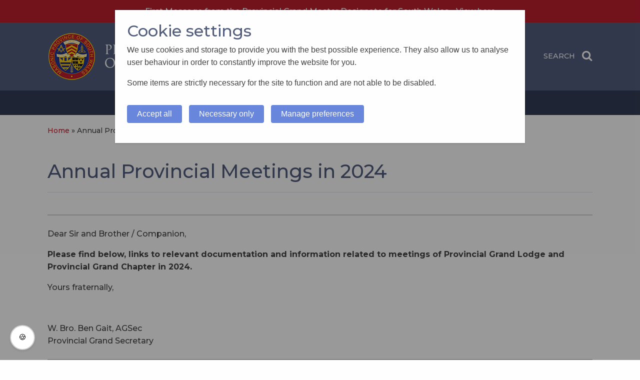

--- FILE ---
content_type: text/html; charset=UTF-8
request_url: https://www.southwalesmason.com/category/annual-provincial-meetings-in-2024/
body_size: 19630
content:

<!doctype html>

  <html class="no-js liveby" lang="en-GB" >

		<head>
		<meta charset="utf-8">

		<!-- Force IE to use the latest rendering engine available -->
		<meta http-equiv="X-UA-Compatible" content="IE=edge">

		<!-- Mobile Meta -->
		<meta name="viewport" content="width=device-width, initial-scale=1.0">
		<meta class="foundation-mq">

		<link rel="apple-touch-icon" sizes="57x57" href="/apple-icon-57x57.png">
		<link rel="apple-touch-icon" sizes="60x60" href="/apple-icon-60x60.png">
		<link rel="apple-touch-icon" sizes="72x72" href="/apple-icon-72x72.png">
		<link rel="apple-touch-icon" sizes="76x76" href="/apple-icon-76x76.png">
		<link rel="apple-touch-icon" sizes="114x114" href="/apple-icon-114x114.png">
		<link rel="apple-touch-icon" sizes="120x120" href="/apple-icon-120x120.png">
		<link rel="apple-touch-icon" sizes="144x144" href="/apple-icon-144x144.png">
		<link rel="apple-touch-icon" sizes="152x152" href="/apple-icon-152x152.png">
		<link rel="apple-touch-icon" sizes="180x180" href="/apple-icon-180x180.png">
		<link rel="icon" type="image/png" sizes="192x192"  href="/android-icon-192x192.png">
		<link rel="icon" type="image/png" sizes="32x32" href="/favicon-32x32.png">
		<link rel="icon" type="image/png" sizes="96x96" href="/favicon-96x96.png">
		<link rel="icon" type="image/png" sizes="16x16" href="/favicon-16x16.png">
		<link rel="manifest" href="/manifest.json">
		<meta name="msapplication-TileColor" content="#ffffff">
		<meta name="msapplication-TileImage" content="/ms-icon-144x144.png">
		<meta name="theme-color" content="#ffffff">

		<link rel="pingback" href="https://www.southwalesmason.com/xmlrpc.php">

		<meta name='robots' content='index, follow, max-image-preview:large, max-snippet:-1, max-video-preview:-1' />

	<!-- This site is optimized with the Yoast SEO plugin v26.8 - https://yoast.com/product/yoast-seo-wordpress/ -->
	<title>Annual Provincial Meetings in 2024 Archives - Freemasonry in South Wales</title>
	<link rel="canonical" href="https://www.southwalesmason.com/category/annual-provincial-meetings-in-2024/" />
	<link rel="next" href="https://www.southwalesmason.com/category/annual-provincial-meetings-in-2024/page/2/" />
	<meta property="og:locale" content="en_GB" />
	<meta property="og:type" content="article" />
	<meta property="og:title" content="Annual Provincial Meetings in 2024 Archives - Freemasonry in South Wales" />
	<meta property="og:description" content="Dear Sir and Brother / Companion, Please find below, links to relevant documentation and information related to meetings of Provincial Grand Lodge and Provincial Grand Chapter in 2024. Yours fraternally, W. Bro. Ben Gait, AGSec Provincial Grand Secretary Those Brethren and Companions who are unable to attend on the day, along with those who wish to donate to the Alms collections ahead of the meetings, may make use of the following links. Provincial Grand Lodge of South Wales Relief Chest To make a donation, scan with phone camera to open: or visit: https://gtap.uk/e2115e Provincial Grand Chapter of South Wales Relief Chest To make a donation, scan with phone camera to open: or visit: https://gtap.uk/e0042a" />
	<meta property="og:url" content="https://www.southwalesmason.com/category/annual-provincial-meetings-in-2024/" />
	<meta property="og:site_name" content="Freemasonry in South Wales" />
	<meta property="og:image" content="https://www.southwalesmason.com/wp-content/uploads/2020/03/tsdc-mposw.png" />
	<script type="application/ld+json" class="yoast-schema-graph">{"@context":"https://schema.org","@graph":[{"@type":"CollectionPage","@id":"https://www.southwalesmason.com/category/annual-provincial-meetings-in-2024/","url":"https://www.southwalesmason.com/category/annual-provincial-meetings-in-2024/","name":"Annual Provincial Meetings in 2024 Archives - Freemasonry in South Wales","isPartOf":{"@id":"https://www.southwalesmason.com/#website"},"primaryImageOfPage":{"@id":"https://www.southwalesmason.com/category/annual-provincial-meetings-in-2024/#primaryimage"},"image":{"@id":"https://www.southwalesmason.com/category/annual-provincial-meetings-in-2024/#primaryimage"},"thumbnailUrl":"https://www.southwalesmason.com/wp-content/uploads/2020/04/pglsw-pgm-address-blue.png","breadcrumb":{"@id":"https://www.southwalesmason.com/category/annual-provincial-meetings-in-2024/#breadcrumb"},"inLanguage":"en-GB"},{"@type":"ImageObject","inLanguage":"en-GB","@id":"https://www.southwalesmason.com/category/annual-provincial-meetings-in-2024/#primaryimage","url":"https://www.southwalesmason.com/wp-content/uploads/2020/04/pglsw-pgm-address-blue.png","contentUrl":"https://www.southwalesmason.com/wp-content/uploads/2020/04/pglsw-pgm-address-blue.png","width":768,"height":400},{"@type":"BreadcrumbList","@id":"https://www.southwalesmason.com/category/annual-provincial-meetings-in-2024/#breadcrumb","itemListElement":[{"@type":"ListItem","position":1,"name":"Home","item":"https://www.southwalesmason.com/"},{"@type":"ListItem","position":2,"name":"Annual Provincial Meetings in 2024"}]},{"@type":"WebSite","@id":"https://www.southwalesmason.com/#website","url":"https://www.southwalesmason.com/","name":"Freemasonry in South Wales","description":"Provincial Grand Lodge of South Wales","potentialAction":[{"@type":"SearchAction","target":{"@type":"EntryPoint","urlTemplate":"https://www.southwalesmason.com/?s={search_term_string}"},"query-input":{"@type":"PropertyValueSpecification","valueRequired":true,"valueName":"search_term_string"}}],"inLanguage":"en-GB"}]}</script>
	<!-- / Yoast SEO plugin. -->


<link rel='dns-prefetch' href='//ajax.googleapis.com' />
<link rel='preconnect' href='//c0.wp.com' />
<link rel="alternate" type="application/rss+xml" title="Freemasonry in South Wales &raquo; Feed" href="https://www.southwalesmason.com/feed/" />
<link rel="alternate" type="application/rss+xml" title="Freemasonry in South Wales &raquo; Comments Feed" href="https://www.southwalesmason.com/comments/feed/" />
<link rel="alternate" type="application/rss+xml" title="Freemasonry in South Wales &raquo; Annual Provincial Meetings in 2024 Category Feed" href="https://www.southwalesmason.com/category/annual-provincial-meetings-in-2024/feed/" />
<style id='wp-img-auto-sizes-contain-inline-css' type='text/css'>
img:is([sizes=auto i],[sizes^="auto," i]){contain-intrinsic-size:3000px 1500px}
/*# sourceURL=wp-img-auto-sizes-contain-inline-css */
</style>
<link rel='stylesheet' id='sbi_styles-css' href='https://www.southwalesmason.com/wp-content/plugins/instagram-feed/css/sbi-styles.min.css?ver=6.10.0' type='text/css' media='all' />
<style id='wp-emoji-styles-inline-css' type='text/css'>

	img.wp-smiley, img.emoji {
		display: inline !important;
		border: none !important;
		box-shadow: none !important;
		height: 1em !important;
		width: 1em !important;
		margin: 0 0.07em !important;
		vertical-align: -0.1em !important;
		background: none !important;
		padding: 0 !important;
	}
/*# sourceURL=wp-emoji-styles-inline-css */
</style>
<link rel='stylesheet' id='wp-block-library-css' href='https://c0.wp.com/c/6.9/wp-includes/css/dist/block-library/style.min.css' type='text/css' media='all' />
<style id='global-styles-inline-css' type='text/css'>
:root{--wp--preset--aspect-ratio--square: 1;--wp--preset--aspect-ratio--4-3: 4/3;--wp--preset--aspect-ratio--3-4: 3/4;--wp--preset--aspect-ratio--3-2: 3/2;--wp--preset--aspect-ratio--2-3: 2/3;--wp--preset--aspect-ratio--16-9: 16/9;--wp--preset--aspect-ratio--9-16: 9/16;--wp--preset--color--black: #000000;--wp--preset--color--cyan-bluish-gray: #abb8c3;--wp--preset--color--white: #ffffff;--wp--preset--color--pale-pink: #f78da7;--wp--preset--color--vivid-red: #cf2e2e;--wp--preset--color--luminous-vivid-orange: #ff6900;--wp--preset--color--luminous-vivid-amber: #fcb900;--wp--preset--color--light-green-cyan: #7bdcb5;--wp--preset--color--vivid-green-cyan: #00d084;--wp--preset--color--pale-cyan-blue: #8ed1fc;--wp--preset--color--vivid-cyan-blue: #0693e3;--wp--preset--color--vivid-purple: #9b51e0;--wp--preset--gradient--vivid-cyan-blue-to-vivid-purple: linear-gradient(135deg,rgb(6,147,227) 0%,rgb(155,81,224) 100%);--wp--preset--gradient--light-green-cyan-to-vivid-green-cyan: linear-gradient(135deg,rgb(122,220,180) 0%,rgb(0,208,130) 100%);--wp--preset--gradient--luminous-vivid-amber-to-luminous-vivid-orange: linear-gradient(135deg,rgb(252,185,0) 0%,rgb(255,105,0) 100%);--wp--preset--gradient--luminous-vivid-orange-to-vivid-red: linear-gradient(135deg,rgb(255,105,0) 0%,rgb(207,46,46) 100%);--wp--preset--gradient--very-light-gray-to-cyan-bluish-gray: linear-gradient(135deg,rgb(238,238,238) 0%,rgb(169,184,195) 100%);--wp--preset--gradient--cool-to-warm-spectrum: linear-gradient(135deg,rgb(74,234,220) 0%,rgb(151,120,209) 20%,rgb(207,42,186) 40%,rgb(238,44,130) 60%,rgb(251,105,98) 80%,rgb(254,248,76) 100%);--wp--preset--gradient--blush-light-purple: linear-gradient(135deg,rgb(255,206,236) 0%,rgb(152,150,240) 100%);--wp--preset--gradient--blush-bordeaux: linear-gradient(135deg,rgb(254,205,165) 0%,rgb(254,45,45) 50%,rgb(107,0,62) 100%);--wp--preset--gradient--luminous-dusk: linear-gradient(135deg,rgb(255,203,112) 0%,rgb(199,81,192) 50%,rgb(65,88,208) 100%);--wp--preset--gradient--pale-ocean: linear-gradient(135deg,rgb(255,245,203) 0%,rgb(182,227,212) 50%,rgb(51,167,181) 100%);--wp--preset--gradient--electric-grass: linear-gradient(135deg,rgb(202,248,128) 0%,rgb(113,206,126) 100%);--wp--preset--gradient--midnight: linear-gradient(135deg,rgb(2,3,129) 0%,rgb(40,116,252) 100%);--wp--preset--font-size--small: 13px;--wp--preset--font-size--medium: 20px;--wp--preset--font-size--large: 36px;--wp--preset--font-size--x-large: 42px;--wp--preset--spacing--20: 0.44rem;--wp--preset--spacing--30: 0.67rem;--wp--preset--spacing--40: 1rem;--wp--preset--spacing--50: 1.5rem;--wp--preset--spacing--60: 2.25rem;--wp--preset--spacing--70: 3.38rem;--wp--preset--spacing--80: 5.06rem;--wp--preset--shadow--natural: 6px 6px 9px rgba(0, 0, 0, 0.2);--wp--preset--shadow--deep: 12px 12px 50px rgba(0, 0, 0, 0.4);--wp--preset--shadow--sharp: 6px 6px 0px rgba(0, 0, 0, 0.2);--wp--preset--shadow--outlined: 6px 6px 0px -3px rgb(255, 255, 255), 6px 6px rgb(0, 0, 0);--wp--preset--shadow--crisp: 6px 6px 0px rgb(0, 0, 0);}:where(.is-layout-flex){gap: 0.5em;}:where(.is-layout-grid){gap: 0.5em;}body .is-layout-flex{display: flex;}.is-layout-flex{flex-wrap: wrap;align-items: center;}.is-layout-flex > :is(*, div){margin: 0;}body .is-layout-grid{display: grid;}.is-layout-grid > :is(*, div){margin: 0;}:where(.wp-block-columns.is-layout-flex){gap: 2em;}:where(.wp-block-columns.is-layout-grid){gap: 2em;}:where(.wp-block-post-template.is-layout-flex){gap: 1.25em;}:where(.wp-block-post-template.is-layout-grid){gap: 1.25em;}.has-black-color{color: var(--wp--preset--color--black) !important;}.has-cyan-bluish-gray-color{color: var(--wp--preset--color--cyan-bluish-gray) !important;}.has-white-color{color: var(--wp--preset--color--white) !important;}.has-pale-pink-color{color: var(--wp--preset--color--pale-pink) !important;}.has-vivid-red-color{color: var(--wp--preset--color--vivid-red) !important;}.has-luminous-vivid-orange-color{color: var(--wp--preset--color--luminous-vivid-orange) !important;}.has-luminous-vivid-amber-color{color: var(--wp--preset--color--luminous-vivid-amber) !important;}.has-light-green-cyan-color{color: var(--wp--preset--color--light-green-cyan) !important;}.has-vivid-green-cyan-color{color: var(--wp--preset--color--vivid-green-cyan) !important;}.has-pale-cyan-blue-color{color: var(--wp--preset--color--pale-cyan-blue) !important;}.has-vivid-cyan-blue-color{color: var(--wp--preset--color--vivid-cyan-blue) !important;}.has-vivid-purple-color{color: var(--wp--preset--color--vivid-purple) !important;}.has-black-background-color{background-color: var(--wp--preset--color--black) !important;}.has-cyan-bluish-gray-background-color{background-color: var(--wp--preset--color--cyan-bluish-gray) !important;}.has-white-background-color{background-color: var(--wp--preset--color--white) !important;}.has-pale-pink-background-color{background-color: var(--wp--preset--color--pale-pink) !important;}.has-vivid-red-background-color{background-color: var(--wp--preset--color--vivid-red) !important;}.has-luminous-vivid-orange-background-color{background-color: var(--wp--preset--color--luminous-vivid-orange) !important;}.has-luminous-vivid-amber-background-color{background-color: var(--wp--preset--color--luminous-vivid-amber) !important;}.has-light-green-cyan-background-color{background-color: var(--wp--preset--color--light-green-cyan) !important;}.has-vivid-green-cyan-background-color{background-color: var(--wp--preset--color--vivid-green-cyan) !important;}.has-pale-cyan-blue-background-color{background-color: var(--wp--preset--color--pale-cyan-blue) !important;}.has-vivid-cyan-blue-background-color{background-color: var(--wp--preset--color--vivid-cyan-blue) !important;}.has-vivid-purple-background-color{background-color: var(--wp--preset--color--vivid-purple) !important;}.has-black-border-color{border-color: var(--wp--preset--color--black) !important;}.has-cyan-bluish-gray-border-color{border-color: var(--wp--preset--color--cyan-bluish-gray) !important;}.has-white-border-color{border-color: var(--wp--preset--color--white) !important;}.has-pale-pink-border-color{border-color: var(--wp--preset--color--pale-pink) !important;}.has-vivid-red-border-color{border-color: var(--wp--preset--color--vivid-red) !important;}.has-luminous-vivid-orange-border-color{border-color: var(--wp--preset--color--luminous-vivid-orange) !important;}.has-luminous-vivid-amber-border-color{border-color: var(--wp--preset--color--luminous-vivid-amber) !important;}.has-light-green-cyan-border-color{border-color: var(--wp--preset--color--light-green-cyan) !important;}.has-vivid-green-cyan-border-color{border-color: var(--wp--preset--color--vivid-green-cyan) !important;}.has-pale-cyan-blue-border-color{border-color: var(--wp--preset--color--pale-cyan-blue) !important;}.has-vivid-cyan-blue-border-color{border-color: var(--wp--preset--color--vivid-cyan-blue) !important;}.has-vivid-purple-border-color{border-color: var(--wp--preset--color--vivid-purple) !important;}.has-vivid-cyan-blue-to-vivid-purple-gradient-background{background: var(--wp--preset--gradient--vivid-cyan-blue-to-vivid-purple) !important;}.has-light-green-cyan-to-vivid-green-cyan-gradient-background{background: var(--wp--preset--gradient--light-green-cyan-to-vivid-green-cyan) !important;}.has-luminous-vivid-amber-to-luminous-vivid-orange-gradient-background{background: var(--wp--preset--gradient--luminous-vivid-amber-to-luminous-vivid-orange) !important;}.has-luminous-vivid-orange-to-vivid-red-gradient-background{background: var(--wp--preset--gradient--luminous-vivid-orange-to-vivid-red) !important;}.has-very-light-gray-to-cyan-bluish-gray-gradient-background{background: var(--wp--preset--gradient--very-light-gray-to-cyan-bluish-gray) !important;}.has-cool-to-warm-spectrum-gradient-background{background: var(--wp--preset--gradient--cool-to-warm-spectrum) !important;}.has-blush-light-purple-gradient-background{background: var(--wp--preset--gradient--blush-light-purple) !important;}.has-blush-bordeaux-gradient-background{background: var(--wp--preset--gradient--blush-bordeaux) !important;}.has-luminous-dusk-gradient-background{background: var(--wp--preset--gradient--luminous-dusk) !important;}.has-pale-ocean-gradient-background{background: var(--wp--preset--gradient--pale-ocean) !important;}.has-electric-grass-gradient-background{background: var(--wp--preset--gradient--electric-grass) !important;}.has-midnight-gradient-background{background: var(--wp--preset--gradient--midnight) !important;}.has-small-font-size{font-size: var(--wp--preset--font-size--small) !important;}.has-medium-font-size{font-size: var(--wp--preset--font-size--medium) !important;}.has-large-font-size{font-size: var(--wp--preset--font-size--large) !important;}.has-x-large-font-size{font-size: var(--wp--preset--font-size--x-large) !important;}
/*# sourceURL=global-styles-inline-css */
</style>

<style id='classic-theme-styles-inline-css' type='text/css'>
/*! This file is auto-generated */
.wp-block-button__link{color:#fff;background-color:#32373c;border-radius:9999px;box-shadow:none;text-decoration:none;padding:calc(.667em + 2px) calc(1.333em + 2px);font-size:1.125em}.wp-block-file__button{background:#32373c;color:#fff;text-decoration:none}
/*# sourceURL=/wp-includes/css/classic-themes.min.css */
</style>
<link rel='stylesheet' id='contact-form-7-css' href='https://www.southwalesmason.com/wp-content/plugins/contact-form-7/includes/css/styles.css?ver=6.1.4' type='text/css' media='all' />
<link rel='stylesheet' id='jquery-ui-theme-css' href='https://ajax.googleapis.com/ajax/libs/jqueryui/1.11.4/themes/smoothness/jquery-ui.min.css?ver=1.11.4' type='text/css' media='all' />
<link rel='stylesheet' id='jquery-ui-timepicker-css' href='https://www.southwalesmason.com/wp-content/plugins/contact-form-7-datepicker/js/jquery-ui-timepicker/jquery-ui-timepicker-addon.min.css?ver=6.9' type='text/css' media='all' />
<link rel='stylesheet' id='gdc-css' href='https://www.southwalesmason.com/wp-content/plugins/grid-shortcodes/css/gdc_custom_style.css?ver=6.9' type='text/css' media='all' />
<link rel='stylesheet' id='woocommerce-layout-css' href='https://c0.wp.com/p/woocommerce/10.4.3/assets/css/woocommerce-layout.css' type='text/css' media='all' />
<style id='woocommerce-layout-inline-css' type='text/css'>

	.infinite-scroll .woocommerce-pagination {
		display: none;
	}
/*# sourceURL=woocommerce-layout-inline-css */
</style>
<link rel='stylesheet' id='woocommerce-smallscreen-css' href='https://c0.wp.com/p/woocommerce/10.4.3/assets/css/woocommerce-smallscreen.css' type='text/css' media='only screen and (max-width: 768px)' />
<link rel='stylesheet' id='woocommerce-general-css' href='https://c0.wp.com/p/woocommerce/10.4.3/assets/css/woocommerce.css' type='text/css' media='all' />
<style id='woocommerce-inline-inline-css' type='text/css'>
.woocommerce form .form-row .required { visibility: visible; }
/*# sourceURL=woocommerce-inline-inline-css */
</style>
<link rel='stylesheet' id='tablepress-default-css' href='https://www.southwalesmason.com/wp-content/plugins/tablepress/css/build/default.css?ver=3.2.6' type='text/css' media='all' />
<link rel='stylesheet' id='ubermenu-css' href='https://www.southwalesmason.com/wp-content/plugins/ubermenu_NEW25/pro/assets/css/ubermenu.min.css?ver=3.8.5' type='text/css' media='all' />
<link rel='stylesheet' id='ubermenu-grey-white-css' href='https://www.southwalesmason.com/wp-content/plugins/ubermenu_NEW25/assets/css/skins/blackwhite.css?ver=6.9' type='text/css' media='all' />
<link rel='stylesheet' id='ubermenu-font-awesome-all-css' href='https://www.southwalesmason.com/wp-content/plugins/ubermenu_NEW25/assets/fontawesome/css/all.min.css?ver=6.9' type='text/css' media='all' />
<link rel='stylesheet' id='__EPYT__style-css' href='https://www.southwalesmason.com/wp-content/plugins/youtube-embed-plus/styles/ytprefs.min.css?ver=14.2.4' type='text/css' media='all' />
<style id='__EPYT__style-inline-css' type='text/css'>

                .epyt-gallery-thumb {
                        width: 33.333%;
                }
                
/*# sourceURL=__EPYT__style-inline-css */
</style>
<link rel='stylesheet' id='foundation-css-css' href='https://www.southwalesmason.com/wp-content/themes/Besponsive5/foundation-sites/dist/css/foundation.min.css?ver=6.4.1' type='text/css' media='all' />
<link rel='stylesheet' id='site-css-css' href='https://www.southwalesmason.com/wp-content/themes/Besponsive5/assets/styles/style.css?ver=1557956429' type='text/css' media='all' />
<link rel='stylesheet' id='slick-css-css' href='https://www.southwalesmason.com/wp-content/themes/Besponsive5/slick/slick.css?v2&#038;ver=1557956563' type='text/css' media='all' />
<link rel='stylesheet' id='slick-theme-css-css' href='https://www.southwalesmason.com/wp-content/themes/Besponsive5/slick/slick-theme.css?ver=1557956563' type='text/css' media='all' />
<link rel='stylesheet' id='project-css-css' href='https://www.southwalesmason.com/wp-content/themes/Besponsive5/assets/styles/project.css?v2_111111111&#038;ver=1557956429' type='text/css' media='all' />
<script type="text/javascript" src="https://ajax.googleapis.com/ajax/libs/jquery/1.8.3/jquery.min.js?ver=1.8.3" id="jquery-js"></script>
<script type="text/javascript" src="https://c0.wp.com/p/woocommerce/10.4.3/assets/js/jquery-blockui/jquery.blockUI.min.js" id="wc-jquery-blockui-js" defer="defer" data-wp-strategy="defer"></script>
<script type="text/javascript" id="wc-add-to-cart-js-extra">
/* <![CDATA[ */
var wc_add_to_cart_params = {"ajax_url":"/wp-admin/admin-ajax.php","wc_ajax_url":"/?wc-ajax=%%endpoint%%","i18n_view_cart":"View basket","cart_url":"https://www.southwalesmason.com/basket/","is_cart":"","cart_redirect_after_add":"no"};
//# sourceURL=wc-add-to-cart-js-extra
/* ]]> */
</script>
<script type="text/javascript" src="https://c0.wp.com/p/woocommerce/10.4.3/assets/js/frontend/add-to-cart.min.js" id="wc-add-to-cart-js" defer="defer" data-wp-strategy="defer"></script>
<script type="text/javascript" src="https://c0.wp.com/p/woocommerce/10.4.3/assets/js/js-cookie/js.cookie.min.js" id="wc-js-cookie-js" defer="defer" data-wp-strategy="defer"></script>
<script type="text/javascript" id="woocommerce-js-extra">
/* <![CDATA[ */
var woocommerce_params = {"ajax_url":"/wp-admin/admin-ajax.php","wc_ajax_url":"/?wc-ajax=%%endpoint%%","i18n_password_show":"Show password","i18n_password_hide":"Hide password"};
//# sourceURL=woocommerce-js-extra
/* ]]> */
</script>
<script type="text/javascript" src="https://c0.wp.com/p/woocommerce/10.4.3/assets/js/frontend/woocommerce.min.js" id="woocommerce-js" defer="defer" data-wp-strategy="defer"></script>
<script type="text/javascript" id="__ytprefs__-js-extra">
/* <![CDATA[ */
var _EPYT_ = {"ajaxurl":"https://www.southwalesmason.com/wp-admin/admin-ajax.php","security":"b7fa5071c5","gallery_scrolloffset":"20","eppathtoscripts":"https://www.southwalesmason.com/wp-content/plugins/youtube-embed-plus/scripts/","eppath":"https://www.southwalesmason.com/wp-content/plugins/youtube-embed-plus/","epresponsiveselector":"[\"iframe.__youtube_prefs_widget__\"]","epdovol":"1","version":"14.2.4","evselector":"iframe.__youtube_prefs__[src], iframe[src*=\"youtube.com/embed/\"], iframe[src*=\"youtube-nocookie.com/embed/\"]","ajax_compat":"","maxres_facade":"eager","ytapi_load":"light","pause_others":"","stopMobileBuffer":"1","facade_mode":"","not_live_on_channel":""};
//# sourceURL=__ytprefs__-js-extra
/* ]]> */
</script>
<script type="text/javascript" src="https://www.southwalesmason.com/wp-content/plugins/youtube-embed-plus/scripts/ytprefs.min.js?ver=14.2.4" id="__ytprefs__-js"></script>
<link rel="https://api.w.org/" href="https://www.southwalesmason.com/wp-json/" /><link rel="alternate" title="JSON" type="application/json" href="https://www.southwalesmason.com/wp-json/wp/v2/categories/69" /><style id="ubermenu-custom-generated-css">
/** Font Awesome 4 Compatibility **/
.fa{font-style:normal;font-variant:normal;font-weight:normal;font-family:FontAwesome;}

/** UberMenu Custom Menu Styles (Customizer) **/
/* main */
 .ubermenu-main { max-width:1500px; }
 .ubermenu-main .ubermenu-row { max-width:100%; margin-left:auto; margin-right:auto; }
 .ubermenu-main.ubermenu-transition-slide .ubermenu-active > .ubermenu-submenu.ubermenu-submenu-type-mega,.ubermenu-main:not(.ubermenu-transition-slide) .ubermenu-submenu.ubermenu-submenu-type-mega,.ubermenu .ubermenu-force > .ubermenu-submenu { max-height:800px; }
 .ubermenu.ubermenu-main:not(.ubermenu-responsive-collapse) { max-height:500px; }
 .ubermenu-main .ubermenu-item-level-0 > .ubermenu-target { font-size:15px; }
 .ubermenu.ubermenu-main .ubermenu-item-level-0 { margin:0 25px 0; }
 .ubermenu-main .ubermenu-submenu .ubermenu-item-header > .ubermenu-target, .ubermenu-main .ubermenu-tab > .ubermenu-target { font-size:14px; text-transform:uppercase; }
 .ubermenu-main .ubermenu-item-normal > .ubermenu-target { font-size:14px; text-transform:uppercase; }
 .ubermenu-main .ubermenu-submenu-type-flyout > .ubermenu-item-normal > .ubermenu-target { border-bottom:1px solid #cccccc; }


/** UberMenu Custom Menu Item Styles (Menu Item Settings) **/
/* 6543 */   .ubermenu .ubermenu-submenu.ubermenu-submenu-id-6543 { width:1200px; min-width:1200px; }
/* 9028 */   .ubermenu .ubermenu-submenu.ubermenu-submenu-id-9028 { width:400px; min-width:400px; }

/* Status: Loaded from Transient */

</style>	<noscript><style>.woocommerce-product-gallery{ opacity: 1 !important; }</style></noscript>
	<style>
	span.oe_textdirection { unicode-bidi: bidi-override; direction: rtl; }
	span.oe_displaynone { display: none; }
</style>
<!-- WooCommerce Colors -->
<style type="text/css">
p.demo_store{background-color:#bf1e2e;color:#f7e5e7;}.woocommerce small.note{color:#777;}.woocommerce .woocommerce-breadcrumb{color:#777;}.woocommerce .woocommerce-breadcrumb a{color:#777;}.woocommerce div.product span.price,.woocommerce div.product p.price{color:#535e7e;}.woocommerce div.product .stock{color:#535e7e;}.woocommerce span.onsale{background-color:#535e7e;color:#fff;}.woocommerce ul.products li.product .price{color:#535e7e;}.woocommerce ul.products li.product .price .from{color:rgba(105, 105, 105, 0.5);}.woocommerce nav.woocommerce-pagination ul{border:1px solid #d3ced3;}.woocommerce nav.woocommerce-pagination ul li{border-right:1px solid #d3ced3;}.woocommerce nav.woocommerce-pagination ul li span.current,.woocommerce nav.woocommerce-pagination ul li a:hover,.woocommerce nav.woocommerce-pagination ul li a:focus{background:#ebe9eb;color:#8a7e8a;}.woocommerce a.button,.woocommerce button.button,.woocommerce input.button,.woocommerce #respond input#submit{color:#515151;background-color:#ebe9eb;}.woocommerce a.button:hover,.woocommerce button.button:hover,.woocommerce input.button:hover,.woocommerce #respond input#submit:hover{background-color:#dad8da;color:#515151;}.woocommerce a.button.alt,.woocommerce button.button.alt,.woocommerce input.button.alt,.woocommerce #respond input#submit.alt{background-color:#bf1e2e;color:#f7e5e7;}.woocommerce a.button.alt:hover,.woocommerce button.button.alt:hover,.woocommerce input.button.alt:hover,.woocommerce #respond input#submit.alt:hover{background-color:#ae0d1d;color:#f7e5e7;}.woocommerce a.button.alt.disabled,.woocommerce button.button.alt.disabled,.woocommerce input.button.alt.disabled,.woocommerce #respond input#submit.alt.disabled,.woocommerce a.button.alt:disabled,.woocommerce button.button.alt:disabled,.woocommerce input.button.alt:disabled,.woocommerce #respond input#submit.alt:disabled,.woocommerce a.button.alt:disabled[disabled],.woocommerce button.button.alt:disabled[disabled],.woocommerce input.button.alt:disabled[disabled],.woocommerce #respond input#submit.alt:disabled[disabled],.woocommerce a.button.alt.disabled:hover,.woocommerce button.button.alt.disabled:hover,.woocommerce input.button.alt.disabled:hover,.woocommerce #respond input#submit.alt.disabled:hover,.woocommerce a.button.alt:disabled:hover,.woocommerce button.button.alt:disabled:hover,.woocommerce input.button.alt:disabled:hover,.woocommerce #respond input#submit.alt:disabled:hover,.woocommerce a.button.alt:disabled[disabled]:hover,.woocommerce button.button.alt:disabled[disabled]:hover,.woocommerce input.button.alt:disabled[disabled]:hover,.woocommerce #respond input#submit.alt:disabled[disabled]:hover{background-color:#bf1e2e;color:#f7e5e7;}.woocommerce a.button:disabled:hover,.woocommerce button.button:disabled:hover,.woocommerce input.button:disabled:hover,.woocommerce #respond input#submit:disabled:hover,.woocommerce a.button.disabled:hover,.woocommerce button.button.disabled:hover,.woocommerce input.button.disabled:hover,.woocommerce #respond input#submit.disabled:hover,.woocommerce a.button:disabled[disabled]:hover,.woocommerce button.button:disabled[disabled]:hover,.woocommerce input.button:disabled[disabled]:hover,.woocommerce #respond input#submit:disabled[disabled]:hover{background-color:#ebe9eb;}.woocommerce #reviews h2 small{color:#777;}.woocommerce #reviews h2 small a{color:#777;}.woocommerce #reviews #comments ol.commentlist li .meta{color:#777;}.woocommerce #reviews #comments ol.commentlist li img.avatar{background:#ebe9eb;border:1px solid #e4e1e4;}.woocommerce #reviews #comments ol.commentlist li .comment-text{border:1px solid #e4e1e4;}.woocommerce #reviews #comments ol.commentlist #respond{border:1px solid #e4e1e4;}.woocommerce .star-rating:before{color:#d3ced3;}.woocommerce.widget_shopping_cart .total,.woocommerce .widget_shopping_cart .total{border-top:3px double #ebe9eb;}.woocommerce form.login,.woocommerce form.checkout_coupon,.woocommerce form.register{border:1px solid #d3ced3;}.woocommerce .order_details li{border-right:1px dashed #d3ced3;}.woocommerce .widget_price_filter .ui-slider .ui-slider-handle{background-color:#bf1e2e;}.woocommerce .widget_price_filter .ui-slider .ui-slider-range{background-color:#bf1e2e;}.woocommerce .widget_price_filter .price_slider_wrapper .ui-widget-content{background-color:#7b0000;}.woocommerce-cart table.cart td.actions .coupon .input-text{border:1px solid #d3ced3;}.woocommerce-cart .cart-collaterals .cart_totals p small{color:#777;}.woocommerce-cart .cart-collaterals .cart_totals table small{color:#777;}.woocommerce-cart .cart-collaterals .cart_totals .discount td{color:#535e7e;}.woocommerce-cart .cart-collaterals .cart_totals tr td,.woocommerce-cart .cart-collaterals .cart_totals tr th{border-top:1px solid #ebe9eb;}.woocommerce-checkout .checkout .create-account small{color:#777;}.woocommerce-checkout #payment{background:#ebe9eb;}.woocommerce-checkout #payment ul.payment_methods{border-bottom:1px solid #d3ced3;}.woocommerce-checkout #payment div.payment_box{background-color:#dfdcdf;color:#515151;}.woocommerce-checkout #payment div.payment_box input.input-text,.woocommerce-checkout #payment div.payment_box textarea{border-color:#c7c1c7;border-top-color:#bab4ba;}.woocommerce-checkout #payment div.payment_box ::-webkit-input-placeholder{color:#bab4ba;}.woocommerce-checkout #payment div.payment_box :-moz-placeholder{color:#bab4ba;}.woocommerce-checkout #payment div.payment_box :-ms-input-placeholder{color:#bab4ba;}.woocommerce-checkout #payment div.payment_box span.help{color:#777;}.woocommerce-checkout #payment div.payment_box:after{content:"";display:block;border:8px solid #dfdcdf;border-right-color:transparent;border-left-color:transparent;border-top-color:transparent;position:absolute;top:-3px;left:0;margin:-1em 0 0 2em;}
</style>
<!--/WooCommerce Colors-->

		<!-- Drop Google Analytics here -->
<!-- Google Tag Manager -->
<script>(function(w,d,s,l,i){w[l]=w[l]||[];w[l].push({'gtm.start':
new Date().getTime(),event:'gtm.js'});var f=d.getElementsByTagName(s)[0],
j=d.createElement(s),dl=l!='dataLayer'?'&l='+l:'';j.async=true;j.src=
'https://www.googletagmanager.com/gtm.js?id='+i+dl;f.parentNode.insertBefore(j,f);
})(window,document,'script','dataLayer','GTM-K5G5LV7');</script>
<!-- End Google Tag Manager -->

<script src="https://use.fontawesome.com/148fd15124.js"></script>
<!-- <link href="https://unpkg.com/aos@2.3.1/dist/aos.css" rel="stylesheet">
<script src="https://unpkg.com/aos@2.3.1/dist/aos.js"></script> -->












	<link rel='stylesheet' id='wc-blocks-style-css' href='https://c0.wp.com/p/woocommerce/10.4.3/assets/client/blocks/wc-blocks.css' type='text/css' media='all' />
</head>

	<body class="archive category category-annual-provincial-meetings-in-2024 category-69 wp-theme-Besponsive5 theme-Besponsive5 sp-easy-accordion-enabled woocommerce-no-js">

<!-- Google Tag Manager (noscript) -->
<noscript><iframe src="https://www.googletagmanager.com/ns.html?id=GTM-K5G5LV7"
height="0" width="0" style="display:none;visibility:hidden"></iframe></noscript>
<!-- End Google Tag Manager (noscript) -->

		<div class="off-canvas-wrapper">

			<!-- Load off-canvas container. Feel free to remove if not using. -->
			
<div class="off-canvas position-right" id="off-canvas" data-off-canvas>
	
<!-- UberMenu [Configuration:main] [Theme Loc:main-nav] [Integration:auto] -->
<a class="ubermenu-responsive-toggle ubermenu-responsive-toggle-main ubermenu-skin-grey-white ubermenu-loc-main-nav ubermenu-responsive-toggle-content-align-left ubermenu-responsive-toggle-align-right " tabindex="0" data-ubermenu-target="ubermenu-main-2-main-nav-2"   aria-label="Toggle Primary Menu"><i class="fas fa-bars" ></i>Menu</a><nav id="ubermenu-main-2-main-nav-2" class="ubermenu ubermenu-nojs ubermenu-main ubermenu-menu-2 ubermenu-loc-main-nav ubermenu-responsive ubermenu-responsive-single-column ubermenu-responsive-default ubermenu-responsive-collapse ubermenu-horizontal ubermenu-transition-shift ubermenu-trigger-hover_intent ubermenu-skin-grey-white  ubermenu-bar-align-full ubermenu-items-align-auto ubermenu-bound ubermenu-sub-indicators ubermenu-retractors-responsive ubermenu-submenu-indicator-closes"><ul id="ubermenu-nav-main-2-main-nav" class="ubermenu-nav" data-title="Primary Menu"><li id="menu-item-550" class="ubermenu-item ubermenu-item-type-custom ubermenu-item-object-custom ubermenu-item-has-children ubermenu-item-550 ubermenu-item-level-0 ubermenu-column ubermenu-column-auto ubermenu-has-submenu-drop ubermenu-has-submenu-flyout" ><a class="ubermenu-target ubermenu-item-layout-default ubermenu-item-layout-text_only" href="#" tabindex="0"><span class="ubermenu-target-title ubermenu-target-text">About</span><i class='ubermenu-sub-indicator fas fa-angle-down'></i></a><ul  class="ubermenu-submenu ubermenu-submenu-id-550 ubermenu-submenu-type-flyout ubermenu-submenu-drop ubermenu-submenu-align-left_edge_item"  ><li id="menu-item-66" class="ubermenu-item ubermenu-item-type-post_type ubermenu-item-object-page ubermenu-item-66 ubermenu-item-normal ubermenu-item-level-1" ><a class="ubermenu-target ubermenu-item-layout-default ubermenu-item-layout-text_only" href="https://www.southwalesmason.com/whats-it-all-about/"><span class="ubermenu-target-title ubermenu-target-text">What’s it&nbsp;all about?</span></a></li><li id="menu-item-6542" class="ubermenu-item ubermenu-item-type-post_type ubermenu-item-object-page ubermenu-item-6542 ubermenu-item-normal ubermenu-item-level-1" ><a class="ubermenu-target ubermenu-item-layout-default ubermenu-item-layout-text_only" href="https://www.southwalesmason.com/why-become-a-mason/"><span class="ubermenu-target-title ubermenu-target-text">Why become&nbsp;a Mason</span></a></li><li id="menu-item-6568" class="ubermenu-item ubermenu-item-type-post_type ubermenu-item-object-page ubermenu-item-6568 ubermenu-item-normal ubermenu-item-level-1" ><a class="ubermenu-target ubermenu-item-layout-default ubermenu-item-layout-text_only" href="https://www.southwalesmason.com/how-to-join-us/"><span class="ubermenu-target-title ubermenu-target-text">How to join&nbsp;us</span></a></li><li id="menu-item-6567" class="ubermenu-item ubermenu-item-type-post_type ubermenu-item-object-page ubermenu-item-6567 ubermenu-item-normal ubermenu-item-level-1" ><a class="ubermenu-target ubermenu-item-layout-default ubermenu-item-layout-text_only" href="https://www.southwalesmason.com/universities-scheme/"><span class="ubermenu-target-title ubermenu-target-text">The&nbsp;Universities Scheme</span></a></li><li id="menu-item-6541" class="ubermenu-item ubermenu-item-type-post_type ubermenu-item-object-page ubermenu-item-6541 ubermenu-item-normal ubermenu-item-level-1" ><a class="ubermenu-target ubermenu-item-layout-default ubermenu-item-layout-text_only" href="https://www.southwalesmason.com/frequently-asked-questions/"><span class="ubermenu-target-title ubermenu-target-text">Frequently&nbsp;asked questions</span></a></li><li id="menu-item-10150" class="ubermenu-item ubermenu-item-type-post_type ubermenu-item-object-page ubermenu-item-10150 ubermenu-item-auto ubermenu-item-normal ubermenu-item-level-1" ><a class="ubermenu-target ubermenu-item-layout-default ubermenu-item-layout-text_only" href="https://www.southwalesmason.com/ugle-mission-statement/"><span class="ubermenu-target-title ubermenu-target-text">UGLE&nbsp;Mission Statement</span></a></li><li class="ubermenu-retractor ubermenu-retractor-mobile"><i class="fas fa-times"></i> Close</li></ul></li><li id="menu-item-6536" class="ubermenu-item ubermenu-item-type-custom ubermenu-item-object-custom ubermenu-item-has-children ubermenu-item-6536 ubermenu-item-level-0 ubermenu-column ubermenu-column-auto ubermenu-has-submenu-drop ubermenu-has-submenu-flyout" ><a class="ubermenu-target ubermenu-item-layout-default ubermenu-item-layout-text_only" href="#" tabindex="0"><span class="ubermenu-target-title ubermenu-target-text">Supporting good&nbsp;causes</span><i class='ubermenu-sub-indicator fas fa-angle-down'></i></a><ul  class="ubermenu-submenu ubermenu-submenu-id-6536 ubermenu-submenu-type-flyout ubermenu-submenu-drop ubermenu-submenu-align-left_edge_item"  ><li id="menu-item-6545" class="ubermenu-item ubermenu-item-type-taxonomy ubermenu-item-object-category ubermenu-item-6545 ubermenu-item-auto ubermenu-item-normal ubermenu-item-level-1" ><a class="ubermenu-target ubermenu-item-layout-default ubermenu-item-layout-text_only" href="https://www.southwalesmason.com/category/charity-news/"><span class="ubermenu-target-title ubermenu-target-text">News</span></a></li><li id="menu-item-67" class="ubermenu-item ubermenu-item-type-post_type ubermenu-item-object-page ubermenu-item-67 ubermenu-item-auto ubermenu-item-normal ubermenu-item-level-1" ><a class="ubermenu-target ubermenu-item-layout-default ubermenu-item-layout-text_only" href="https://www.southwalesmason.com/our-charitable-work/"><span class="ubermenu-target-title ubermenu-target-text">Introduction to our charitable&nbsp;work</span></a></li><li id="menu-item-4122" class="ubermenu-item ubermenu-item-type-post_type ubermenu-item-object-page ubermenu-item-4122 ubermenu-item-auto ubermenu-item-normal ubermenu-item-level-1" ><a class="ubermenu-target ubermenu-item-layout-default ubermenu-item-layout-text_only" href="https://www.southwalesmason.com/the-masonic-charitable-foundation/"><span class="ubermenu-target-title ubermenu-target-text">Masonic&nbsp;Charitable Foundation</span></a></li><li id="menu-item-4919" class="ubermenu-item ubermenu-item-type-post_type ubermenu-item-object-page ubermenu-item-4919 ubermenu-item-auto ubermenu-item-normal ubermenu-item-level-1" ><a class="ubermenu-target ubermenu-item-layout-default ubermenu-item-layout-text_only" href="https://www.southwalesmason.com/royal-masonic-benevolent-institution-care-company/"><span class="ubermenu-target-title ubermenu-target-text">The Royal Masonic Benevolent Institution&nbsp;<br/>Care Company</span></a></li><li id="menu-item-12620" class="ubermenu-item ubermenu-item-type-post_type ubermenu-item-object-page ubermenu-item-12620 ubermenu-item-auto ubermenu-item-normal ubermenu-item-level-1" ><a class="ubermenu-target ubermenu-item-layout-default ubermenu-item-layout-text_only" href="https://www.southwalesmason.com/albert-edward-prince-of-wales-court-care-home/"><span class="ubermenu-target-title ubermenu-target-text">Albert Edward Prince of Wales Court&nbsp;Care Home</span></a></li><li id="menu-item-4211" class="ubermenu-item ubermenu-item-type-taxonomy ubermenu-item-object-category ubermenu-item-has-children ubermenu-item-4211 ubermenu-item-auto ubermenu-item-normal ubermenu-item-level-1 ubermenu-has-submenu-drop ubermenu-has-submenu-flyout" ><a class="ubermenu-target ubermenu-item-layout-default ubermenu-item-layout-text_only" href="https://www.southwalesmason.com/category/teddies-for-loving-care/"><span class="ubermenu-target-title ubermenu-target-text">Teddies for Loving&nbsp;Care</span><i class='ubermenu-sub-indicator fas fa-angle-down'></i></a><ul  class="ubermenu-submenu ubermenu-submenu-id-4211 ubermenu-submenu-type-auto ubermenu-submenu-type-flyout ubermenu-submenu-drop ubermenu-submenu-align-left_edge_item"  ><li id="menu-item-6561" class="ubermenu-item ubermenu-item-type-post_type ubermenu-item-object-page ubermenu-item-6561 ubermenu-item-auto ubermenu-item-normal ubermenu-item-level-2" ><a class="ubermenu-target ubermenu-item-layout-default ubermenu-item-layout-text_only" href="https://www.southwalesmason.com/tlc-how-it-works/"><span class="ubermenu-target-title ubermenu-target-text">TLC – How&nbsp;it works</span></a></li><li id="menu-item-6872" class="ubermenu-item ubermenu-item-type-post_type ubermenu-item-object-page ubermenu-item-6872 ubermenu-item-auto ubermenu-item-normal ubermenu-item-level-2" ><a class="ubermenu-target ubermenu-item-layout-default ubermenu-item-layout-text_only" href="https://www.southwalesmason.com/testimonials/"><span class="ubermenu-target-title ubermenu-target-text">Testimonials</span></a></li><li class="ubermenu-retractor ubermenu-retractor-mobile"><i class="fas fa-times"></i> Close</li></ul></li><li class="ubermenu-retractor ubermenu-retractor-mobile"><i class="fas fa-times"></i> Close</li></ul></li><li id="menu-item-6543" class="ubermenu-item ubermenu-item-type-custom ubermenu-item-object-custom ubermenu-item-has-children ubermenu-item-6543 ubermenu-item-level-0 ubermenu-column ubermenu-column-auto ubermenu-has-submenu-drop ubermenu-has-submenu-mega" ><a class="ubermenu-target ubermenu-item-layout-default ubermenu-item-layout-text_only" href="#" tabindex="0"><span class="ubermenu-target-title ubermenu-target-text">Members&nbsp;Information</span><i class='ubermenu-sub-indicator fas fa-angle-down'></i></a><ul  class="ubermenu-submenu ubermenu-submenu-id-6543 ubermenu-submenu-type-auto ubermenu-submenu-type-mega ubermenu-submenu-drop ubermenu-submenu-align-center ubermenu-autoclear"  ><li id="menu-item-6544" class="ubermenu-item ubermenu-item-type-custom ubermenu-item-object-custom ubermenu-item-has-children ubermenu-item-6544 ubermenu-item-header ubermenu-item-level-1 ubermenu-column ubermenu-column-1-4 ubermenu-has-submenu-stack" ><a class="ubermenu-target ubermenu-item-layout-default ubermenu-item-layout-text_only" href="#"><span class="ubermenu-target-title ubermenu-target-text">Craft</span></a><ul  class="ubermenu-submenu ubermenu-submenu-id-6544 ubermenu-submenu-type-auto ubermenu-submenu-type-stack"  ><li id="menu-item-10795" class="ubermenu-item ubermenu-item-type-post_type ubermenu-item-object-page ubermenu-item-10795 ubermenu-item-auto ubermenu-item-normal ubermenu-item-level-2 ubermenu-column ubermenu-column-auto" ><a class="ubermenu-target ubermenu-item-layout-default ubermenu-item-layout-text_only" href="https://www.southwalesmason.com/executive/"><span class="ubermenu-target-title ubermenu-target-text">Executive</span></a></li><li id="menu-item-11687" class="ubermenu-item ubermenu-item-type-post_type ubermenu-item-object-page ubermenu-item-11687 ubermenu-item-auto ubermenu-item-normal ubermenu-item-level-2 ubermenu-column ubermenu-column-auto" ><a class="ubermenu-target ubermenu-item-layout-default ubermenu-item-layout-text_only" href="https://www.southwalesmason.com/officers-of-united-grand-lodge-of-england-2024-2025/"><span class="ubermenu-target-title ubermenu-target-text">Officers of United Grand Lodge of England 2024&nbsp;– 2025</span></a></li><li id="menu-item-9028" class="ubermenu-item ubermenu-item-type-custom ubermenu-item-object-custom ubermenu-item-has-children ubermenu-item-9028 ubermenu-item-header ubermenu-item-level-2 ubermenu-column ubermenu-column-auto ubermenu-has-submenu-drop ubermenu-has-submenu-flyout ubermenu-flyout-full-height" ><a class="ubermenu-target ubermenu-item-layout-default ubermenu-item-layout-text_only" href="#"><span class="ubermenu-target-title ubermenu-target-text">Meet the&nbsp;Team</span><i class='ubermenu-sub-indicator fas fa-angle-down'></i></a><ul  class="ubermenu-submenu ubermenu-submenu-id-9028 ubermenu-submenu-type-flyout ubermenu-submenu-drop ubermenu-submenu-align-vertical_full_height"  ><li id="menu-item-14516" class="ubermenu-item ubermenu-item-type-post_type ubermenu-item-object-page ubermenu-item-14516 ubermenu-item-auto ubermenu-item-normal ubermenu-item-level-3" ><a class="ubermenu-target ubermenu-item-layout-default ubermenu-item-layout-text_only" href="https://www.southwalesmason.com/provincial-senior-grand-warden-w-bro-keith-ferguson-pagdc/"><span class="ubermenu-target-title ubermenu-target-text">Provincial Senior Grand Warden – W.Bro. Keith&nbsp;Ferguson, PAGDC</span></a></li><li id="menu-item-14515" class="ubermenu-item ubermenu-item-type-post_type ubermenu-item-object-page ubermenu-item-14515 ubermenu-item-auto ubermenu-item-normal ubermenu-item-level-3" ><a class="ubermenu-target ubermenu-item-layout-default ubermenu-item-layout-text_only" href="https://www.southwalesmason.com/provincial-junior-grand-warden-w-bro-derryl-rees/"><span class="ubermenu-target-title ubermenu-target-text">Provincial Junior Grand Warden – W.Bro.&nbsp;Derryl Rees</span></a></li><li id="menu-item-13245" class="ubermenu-item ubermenu-item-type-post_type ubermenu-item-object-page ubermenu-item-13245 ubermenu-item-auto ubermenu-item-normal ubermenu-item-level-3" ><a class="ubermenu-target ubermenu-item-layout-default ubermenu-item-layout-text_only" href="https://www.southwalesmason.com/provincial-grand-charity-steward-w-bro-paul-bunyan/"><span class="ubermenu-target-title ubermenu-target-text">Provincial Grand Charity Steward – W.Bro.&nbsp;Paul Bunyan</span></a></li><li id="menu-item-12244" class="ubermenu-item ubermenu-item-type-post_type ubermenu-item-object-page ubermenu-item-12244 ubermenu-item-auto ubermenu-item-normal ubermenu-item-level-3" ><a class="ubermenu-target ubermenu-item-layout-default ubermenu-item-layout-text_only" href="https://www.southwalesmason.com/provincial-grand-almoner-w-bro-neal-whitehead/"><span class="ubermenu-target-title ubermenu-target-text">Provincial Grand Almoner – W.Bro.&nbsp;Neal Whitehead</span></a></li><li id="menu-item-13127" class="ubermenu-item ubermenu-item-type-post_type ubermenu-item-object-page ubermenu-item-13127 ubermenu-item-auto ubermenu-item-normal ubermenu-item-level-3" ><a class="ubermenu-target ubermenu-item-layout-default ubermenu-item-layout-text_only" href="https://www.southwalesmason.com/provincial-grand-membership-officer-w-bro-duncan-kennedy/"><span class="ubermenu-target-title ubermenu-target-text">Provincial Grand Membership Officer – W.Bro.&nbsp;Duncan Kennedy</span></a></li><li id="menu-item-12533" class="ubermenu-item ubermenu-item-type-post_type ubermenu-item-object-page ubermenu-item-12533 ubermenu-item-auto ubermenu-item-normal ubermenu-item-level-3" ><a class="ubermenu-target ubermenu-item-layout-default ubermenu-item-layout-text_only" href="https://www.southwalesmason.com/provincial-learning-development-officer-w-bro-simon-j-francis/"><span class="ubermenu-target-title ubermenu-target-text">Provincial Learning &#038; Development Officer – W.Bro. Simon&nbsp;J. Francis</span></a></li><li class="ubermenu-retractor ubermenu-retractor-mobile"><i class="fas fa-times"></i> Close</li></ul></li><li id="menu-item-14476" class="ubermenu-item ubermenu-item-type-post_type ubermenu-item-object-page ubermenu-item-14476 ubermenu-item-auto ubermenu-item-normal ubermenu-item-level-2 ubermenu-column ubermenu-column-auto" ><a class="ubermenu-target ubermenu-item-layout-default ubermenu-item-layout-text_only" href="https://www.southwalesmason.com/officers-2025-2026/"><span class="ubermenu-target-title ubermenu-target-text">Officers 2025&nbsp;– 2026</span></a></li><li id="menu-item-6546" class="ubermenu-item ubermenu-item-type-taxonomy ubermenu-item-object-category ubermenu-item-6546 ubermenu-item-auto ubermenu-item-normal ubermenu-item-level-2 ubermenu-column ubermenu-column-auto" ><a class="ubermenu-target ubermenu-item-layout-default ubermenu-item-layout-text_only" href="https://www.southwalesmason.com/category/news-and-events/"><span class="ubermenu-target-title ubermenu-target-text"><strong>News and&nbsp;Events</strong></span></a></li><li id="menu-item-14076" class="ubermenu-item ubermenu-item-type-custom ubermenu-item-object-custom ubermenu-item-14076 ubermenu-item-auto ubermenu-item-normal ubermenu-item-level-2 ubermenu-column ubermenu-column-auto" ><a class="ubermenu-target ubermenu-item-layout-default ubermenu-item-layout-text_only" href="https://www.southwalesmason.com/category/annual-provincial-meetings-in-2025/"><span class="ubermenu-target-title ubermenu-target-text"><strong>Annual Provincial Meetings&nbsp;2025</strong></span></a></li><li id="menu-item-649" class="ubermenu-item ubermenu-item-type-post_type ubermenu-item-object-page ubermenu-item-649 ubermenu-item-auto ubermenu-item-normal ubermenu-item-level-2 ubermenu-column ubermenu-column-auto" ><a class="ubermenu-target ubermenu-item-layout-default ubermenu-item-layout-text_only" href="https://www.southwalesmason.com/special-occasions/"><span class="ubermenu-target-title ubermenu-target-text">Special Occasions</span></a></li><li id="menu-item-1452" class="ubermenu-item ubermenu-item-type-taxonomy ubermenu-item-object-category ubermenu-item-1452 ubermenu-item-auto ubermenu-item-normal ubermenu-item-level-2 ubermenu-column ubermenu-column-auto" ><a class="ubermenu-target ubermenu-item-layout-default ubermenu-item-layout-text_only" href="https://www.southwalesmason.com/category/executive-reports/"><span class="ubermenu-target-title ubermenu-target-text">Executive&nbsp;Reports</span></a></li><li id="menu-item-14574" class="ubermenu-item ubermenu-item-type-taxonomy ubermenu-item-object-category ubermenu-item-14574 ubermenu-item-auto ubermenu-item-normal ubermenu-item-level-2 ubermenu-column ubermenu-column-auto" ><a class="ubermenu-target ubermenu-item-layout-default ubermenu-item-layout-text_only" href="https://www.southwalesmason.com/category/craft-toast-list/"><span class="ubermenu-target-title ubermenu-target-text">Craft Toast&nbsp;List</span></a></li><li id="menu-item-2253" class="ubermenu-item ubermenu-item-type-taxonomy ubermenu-item-object-category ubermenu-item-2253 ubermenu-item-auto ubermenu-item-normal ubermenu-item-level-2 ubermenu-column ubermenu-column-auto" ><a class="ubermenu-target ubermenu-item-layout-default ubermenu-item-layout-text_only" href="https://www.southwalesmason.com/category/colonnade-club/"><span class="ubermenu-target-title ubermenu-target-text">Colonnade&nbsp;Club</span></a></li><li id="menu-item-11427" class="ubermenu-item ubermenu-item-type-post_type ubermenu-item-object-page ubermenu-item-has-children ubermenu-item-11427 ubermenu-item-header ubermenu-item-level-2 ubermenu-column ubermenu-column-auto ubermenu-has-submenu-drop ubermenu-has-submenu-flyout" ><a class="ubermenu-target ubermenu-item-layout-default ubermenu-item-layout-text_only" href="https://www.southwalesmason.com/membership/"><span class="ubermenu-target-title ubermenu-target-text">Membership</span><i class='ubermenu-sub-indicator fas fa-angle-down'></i></a><ul  class="ubermenu-submenu ubermenu-submenu-id-11427 ubermenu-submenu-type-flyout ubermenu-submenu-drop ubermenu-submenu-align-left_edge_item"  ><li id="menu-item-14642" class="ubermenu-item ubermenu-item-type-custom ubermenu-item-object-custom ubermenu-item-14642 ubermenu-item-auto ubermenu-item-normal ubermenu-item-level-3" ><a class="ubermenu-target ubermenu-item-layout-default ubermenu-item-layout-text_only" href="https://www.southwalesmason.com/wp-content/uploads/2025/10/MembershipTeamDoc-web.pdf"><span class="ubermenu-target-title ubermenu-target-text">Membership&nbsp;Team</span></a></li><li id="menu-item-15013" class="ubermenu-item ubermenu-item-type-custom ubermenu-item-object-custom ubermenu-item-15013 ubermenu-item-auto ubermenu-item-normal ubermenu-item-level-3" ><a class="ubermenu-target ubermenu-item-layout-default ubermenu-item-layout-text_only" href="https://solomon.ugle.org.uk/"><span class="ubermenu-target-title ubermenu-target-text">Building&nbsp;Together</span></a></li><li id="menu-item-12818" class="ubermenu-item ubermenu-item-type-taxonomy ubermenu-item-object-category ubermenu-item-12818 ubermenu-item-auto ubermenu-item-normal ubermenu-item-level-3" ><a class="ubermenu-target ubermenu-item-layout-default ubermenu-item-layout-text_only" href="https://www.southwalesmason.com/category/membership-communications/"><span class="ubermenu-target-title ubermenu-target-text">Membership&nbsp;Communications</span></a></li><li class="ubermenu-retractor ubermenu-retractor-mobile"><i class="fas fa-times"></i> Close</li></ul></li><li id="menu-item-6552" class="ubermenu-item ubermenu-item-type-post_type ubermenu-item-object-page ubermenu-item-has-children ubermenu-item-6552 ubermenu-item-header ubermenu-item-level-2 ubermenu-column ubermenu-column-auto ubermenu-has-submenu-drop ubermenu-has-submenu-flyout" ><a class="ubermenu-target ubermenu-item-layout-default ubermenu-item-layout-text_only" href="https://www.southwalesmason.com/learning-and-development/"><span class="ubermenu-target-title ubermenu-target-text">Learning &#038;&nbsp;Development</span><i class='ubermenu-sub-indicator fas fa-angle-down'></i></a><ul  class="ubermenu-submenu ubermenu-submenu-id-6552 ubermenu-submenu-type-flyout ubermenu-submenu-drop ubermenu-submenu-align-left_edge_item"  ><li id="menu-item-6549" class="ubermenu-item ubermenu-item-type-custom ubermenu-item-object-custom ubermenu-item-6549 ubermenu-item-auto ubermenu-item-normal ubermenu-item-level-3" ><a class="ubermenu-target ubermenu-item-layout-default ubermenu-item-layout-text_only" href="http://mentoringandtraining.swmason.com/"><span class="ubermenu-target-title ubermenu-target-text">Mentoring</span></a></li><li id="menu-item-6553" class="ubermenu-item ubermenu-item-type-custom ubermenu-item-object-custom ubermenu-item-6553 ubermenu-item-auto ubermenu-item-normal ubermenu-item-level-3" ><a class="ubermenu-target ubermenu-item-layout-default ubermenu-item-layout-text_only" href="https://solomon.ugle.org.uk/"><span class="ubermenu-target-title ubermenu-target-text">Building&nbsp;Together</span></a></li><li id="menu-item-6554" class="ubermenu-item ubermenu-item-type-custom ubermenu-item-object-custom ubermenu-item-6554 ubermenu-item-auto ubermenu-item-normal ubermenu-item-level-3" ><a class="ubermenu-target ubermenu-item-layout-default ubermenu-item-layout-text_only" href="http://progress.swmason.com/"><span class="ubermenu-target-title ubermenu-target-text">Progress</span></a></li><li class="ubermenu-retractor ubermenu-retractor-mobile"><i class="fas fa-times"></i> Close</li></ul></li><li id="menu-item-6642" class="ubermenu-item ubermenu-item-type-custom ubermenu-item-object-custom ubermenu-item-has-children ubermenu-item-6642 ubermenu-item-header ubermenu-item-level-2 ubermenu-column ubermenu-column-auto ubermenu-has-submenu-drop ubermenu-has-submenu-flyout" ><a class="ubermenu-target ubermenu-item-layout-default ubermenu-item-layout-text_only" href="#"><span class="ubermenu-target-title ubermenu-target-text">Communications</span><i class='ubermenu-sub-indicator fas fa-angle-down'></i></a><ul  class="ubermenu-submenu ubermenu-submenu-id-6642 ubermenu-submenu-type-flyout ubermenu-submenu-drop ubermenu-submenu-align-left_edge_item"  ><li id="menu-item-6559" class="ubermenu-item ubermenu-item-type-post_type ubermenu-item-object-page ubermenu-item-6559 ubermenu-item-auto ubermenu-item-normal ubermenu-item-level-3" ><a class="ubermenu-target ubermenu-item-layout-default ubermenu-item-layout-text_only" href="https://www.southwalesmason.com/online-yearbook/"><span class="ubermenu-target-title ubermenu-target-text">Online Yearbook</span></a></li><li id="menu-item-6558" class="ubermenu-item ubermenu-item-type-post_type ubermenu-item-object-page ubermenu-item-6558 ubermenu-item-auto ubermenu-item-normal ubermenu-item-level-3" ><a class="ubermenu-target ubermenu-item-layout-default ubermenu-item-layout-text_only" href="https://www.southwalesmason.com/y-dalaith/"><span class="ubermenu-target-title ubermenu-target-text">Y Dalaith</span></a></li><li class="ubermenu-retractor ubermenu-retractor-mobile"><i class="fas fa-times"></i> Close</li></ul></li></ul></li><li id="menu-item-6562" class="ubermenu-item ubermenu-item-type-custom ubermenu-item-object-custom ubermenu-item-has-children ubermenu-item-6562 ubermenu-item-header ubermenu-item-level-1 ubermenu-column ubermenu-column-1-4 ubermenu-has-submenu-stack" ><a class="ubermenu-target ubermenu-item-layout-default ubermenu-item-layout-text_only" href="/royal-arch/"><span class="ubermenu-target-title ubermenu-target-text">The Royal&nbsp;Arch</span></a><ul  class="ubermenu-submenu ubermenu-submenu-id-6562 ubermenu-submenu-type-auto ubermenu-submenu-type-stack"  ><li id="menu-item-12050" class="ubermenu-item ubermenu-item-type-post_type ubermenu-item-object-page ubermenu-item-12050 ubermenu-item-auto ubermenu-item-normal ubermenu-item-level-2 ubermenu-column ubermenu-column-auto" ><a class="ubermenu-target ubermenu-item-layout-default ubermenu-item-layout-text_only" href="https://www.southwalesmason.com/royal-arch/the-royal-arch-discover-more/"><span class="ubermenu-target-title ubermenu-target-text">The Royal Arch –&nbsp;Discover More</span></a></li><li id="menu-item-6586" class="ubermenu-item ubermenu-item-type-taxonomy ubermenu-item-object-category ubermenu-item-6586 ubermenu-item-auto ubermenu-item-normal ubermenu-item-level-2 ubermenu-column ubermenu-column-auto" ><a class="ubermenu-target ubermenu-item-layout-default ubermenu-item-layout-text_only" href="https://www.southwalesmason.com/category/royal-arch-news/"><span class="ubermenu-target-title ubermenu-target-text"><strong>Royal Arch&nbsp;News</strong></span></a></li><li id="menu-item-7850" class="ubermenu-item ubermenu-item-type-taxonomy ubermenu-item-object-category ubermenu-item-7850 ubermenu-item-auto ubermenu-item-normal ubermenu-item-level-2 ubermenu-column ubermenu-column-auto" ><a class="ubermenu-target ubermenu-item-layout-default ubermenu-item-layout-text_only" href="https://www.southwalesmason.com/category/most-excellent-grand-superintendent-addresses/"><span class="ubermenu-target-title ubermenu-target-text">The Grand Superintendent&#8217;s&nbsp;<br/>Addresses</span></a></li><li id="menu-item-6859" class="ubermenu-item ubermenu-item-type-post_type ubermenu-item-object-page ubermenu-item-6859 ubermenu-item-auto ubermenu-item-normal ubermenu-item-level-2 ubermenu-column ubermenu-column-auto" ><a class="ubermenu-target ubermenu-item-layout-default ubermenu-item-layout-text_only" href="https://www.southwalesmason.com/royal-arch/royal-arch-executive/"><span class="ubermenu-target-title ubermenu-target-text">Royal&nbsp;Arch Executive</span></a></li><li id="menu-item-13369" class="ubermenu-item ubermenu-item-type-post_type ubermenu-item-object-page ubermenu-item-13369 ubermenu-item-auto ubermenu-item-normal ubermenu-item-level-2 ubermenu-column ubermenu-column-auto" ><a class="ubermenu-target ubermenu-item-layout-default ubermenu-item-layout-text_only" href="https://www.southwalesmason.com/royal-arch/officers-of-supreme-grand-chapter-2024-2025/"><span class="ubermenu-target-title ubermenu-target-text">Officers of Supreme Grand Chapter 2024&nbsp;– 2025</span></a></li><li id="menu-item-14543" class="ubermenu-item ubermenu-item-type-post_type ubermenu-item-object-page ubermenu-item-14543 ubermenu-item-auto ubermenu-item-normal ubermenu-item-level-2 ubermenu-column ubermenu-column-auto" ><a class="ubermenu-target ubermenu-item-layout-default ubermenu-item-layout-text_only" href="https://www.southwalesmason.com/ra-officers-2025-2026/"><span class="ubermenu-target-title ubermenu-target-text">Officers 2025&nbsp;– 2026</span></a></li><li id="menu-item-13064" class="ubermenu-item ubermenu-item-type-taxonomy ubermenu-item-object-category ubermenu-item-13064 ubermenu-item-auto ubermenu-item-normal ubermenu-item-level-2 ubermenu-column ubermenu-column-auto" ><a class="ubermenu-target ubermenu-item-layout-default ubermenu-item-layout-text_only" href="https://www.southwalesmason.com/category/royal-arch-executive-reports/"><span class="ubermenu-target-title ubermenu-target-text">Royal Arch Executive&nbsp;Reports</span></a></li><li id="menu-item-14575" class="ubermenu-item ubermenu-item-type-taxonomy ubermenu-item-object-category ubermenu-item-14575 ubermenu-item-auto ubermenu-item-normal ubermenu-item-level-2 ubermenu-column ubermenu-column-auto" ><a class="ubermenu-target ubermenu-item-layout-default ubermenu-item-layout-text_only" href="https://www.southwalesmason.com/category/royal-arch-toast-list/"><span class="ubermenu-target-title ubermenu-target-text">Royal Arch Toast&nbsp;List</span></a></li><li id="menu-item-6870" class="ubermenu-item ubermenu-item-type-post_type ubermenu-item-object-page ubermenu-item-6870 ubermenu-item-auto ubermenu-item-normal ubermenu-item-level-2 ubermenu-column ubermenu-column-auto" ><a class="ubermenu-target ubermenu-item-layout-default ubermenu-item-layout-text_only" href="https://www.southwalesmason.com/royal-arch/provincial-grand-chapter-of-south-wales-by-laws/"><span class="ubermenu-target-title ubermenu-target-text">Provincial Grand Chapter of South&nbsp;Wales By-laws</span></a></li><li id="menu-item-12393" class="ubermenu-item ubermenu-item-type-post_type ubermenu-item-object-page ubermenu-item-12393 ubermenu-item-auto ubermenu-item-normal ubermenu-item-level-2 ubermenu-column ubermenu-column-auto" ><a class="ubermenu-target ubermenu-item-layout-default ubermenu-item-layout-text_only" href="https://www.southwalesmason.com/royal-arch/royal-arch-membership/"><span class="ubermenu-target-title ubermenu-target-text"><strong>Join Royal&nbsp;Arch</strong></span></a></li></ul></li><li id="menu-item-6966" class="ubermenu-item ubermenu-item-type-custom ubermenu-item-object-custom ubermenu-item-has-children ubermenu-item-6966 ubermenu-item-header ubermenu-item-level-1 ubermenu-column ubermenu-column-1-4 ubermenu-has-submenu-stack" ><a class="ubermenu-target ubermenu-item-layout-default ubermenu-item-layout-text_only" href="#"><span class="ubermenu-target-title ubermenu-target-text">Charity</span></a><ul  class="ubermenu-submenu ubermenu-submenu-id-6966 ubermenu-submenu-type-auto ubermenu-submenu-type-stack"  ><li id="menu-item-12936" class="ubermenu-item ubermenu-item-type-taxonomy ubermenu-item-object-category ubermenu-item-has-children ubermenu-item-12936 ubermenu-item-auto ubermenu-item-normal ubermenu-item-level-2 ubermenu-column ubermenu-column-auto ubermenu-has-submenu-drop ubermenu-has-submenu-flyout" ><a class="ubermenu-target ubermenu-item-layout-default ubermenu-item-layout-text_only" href="https://www.southwalesmason.com/category/mcf-2032-festival/"><span class="ubermenu-target-title ubermenu-target-text"><strong>MCF 2032&nbsp;Festival</strong></span><i class='ubermenu-sub-indicator fas fa-angle-down'></i></a><ul  class="ubermenu-submenu ubermenu-submenu-id-12936 ubermenu-submenu-type-flyout ubermenu-submenu-drop ubermenu-submenu-align-left_edge_item"  ><li id="menu-item-15010" class="ubermenu-item ubermenu-item-type-post_type ubermenu-item-object-page ubermenu-item-15010 ubermenu-item-auto ubermenu-item-normal ubermenu-item-level-3" ><a class="ubermenu-target ubermenu-item-layout-default ubermenu-item-layout-text_only" href="https://www.southwalesmason.com/south-wales-2032-festival-appeal/"><span class="ubermenu-target-title ubermenu-target-text">South Wales 2032&nbsp;Festival Appeal</span></a></li><li id="menu-item-15008" class="ubermenu-item ubermenu-item-type-post_type ubermenu-item-object-page ubermenu-item-15008 ubermenu-item-auto ubermenu-item-normal ubermenu-item-level-3" ><a class="ubermenu-target ubermenu-item-layout-default ubermenu-item-layout-text_only" href="https://www.southwalesmason.com/faqs/"><span class="ubermenu-target-title ubermenu-target-text">FAQs</span></a></li><li id="menu-item-15012" class="ubermenu-item ubermenu-item-type-custom ubermenu-item-object-custom ubermenu-item-15012 ubermenu-item-auto ubermenu-item-normal ubermenu-item-level-3" ><a class="ubermenu-target ubermenu-item-layout-default ubermenu-item-layout-text_only" href="https://donate.givetap.co.uk/d/ke4i9yrg"><span class="ubermenu-target-title ubermenu-target-text">Make a Single&nbsp;Donation</span></a></li><li id="menu-item-15011" class="ubermenu-item ubermenu-item-type-custom ubermenu-item-object-custom ubermenu-item-15011 ubermenu-item-auto ubermenu-item-normal ubermenu-item-level-3" ><a class="ubermenu-target ubermenu-item-layout-default ubermenu-item-layout-text_only" href="https://donate.mcf.org.uk/festival-or-appeal/?festivalId=19550"><span class="ubermenu-target-title ubermenu-target-text">Set up Regular, Ongoing&nbsp;Giving</span></a></li><li class="ubermenu-retractor ubermenu-retractor-mobile"><i class="fas fa-times"></i> Close</li></ul></li><li id="menu-item-9535" class="ubermenu-item ubermenu-item-type-post_type ubermenu-item-object-page ubermenu-item-has-children ubermenu-item-9535 ubermenu-item-header ubermenu-item-level-2 ubermenu-column ubermenu-column-auto ubermenu-has-submenu-drop ubermenu-has-submenu-flyout" ><a class="ubermenu-target ubermenu-item-layout-default ubermenu-item-layout-text_only" href="https://www.southwalesmason.com/masonic-benevolent-fund/"><span class="ubermenu-target-title ubermenu-target-text">Masonic&nbsp;Benevolent Fund</span><i class='ubermenu-sub-indicator fas fa-angle-down'></i></a><ul  class="ubermenu-submenu ubermenu-submenu-id-9535 ubermenu-submenu-type-flyout ubermenu-submenu-drop ubermenu-submenu-align-left_edge_item"  ><li id="menu-item-4545" class="ubermenu-item ubermenu-item-type-taxonomy ubermenu-item-object-category ubermenu-item-4545 ubermenu-item-auto ubermenu-item-normal ubermenu-item-level-3" ><a class="ubermenu-target ubermenu-item-layout-default ubermenu-item-layout-text_only" href="https://www.southwalesmason.com/category/masonic-benevolent-fund/"><span class="ubermenu-target-title ubermenu-target-text">MBF&nbsp;Notices</span></a></li><li id="menu-item-12823" class="ubermenu-item ubermenu-item-type-custom ubermenu-item-object-custom ubermenu-item-12823 ubermenu-item-auto ubermenu-item-normal ubermenu-item-level-3" ><a class="ubermenu-target ubermenu-item-layout-default ubermenu-item-layout-text_only" href="https://www.southwalesmason.com/wp-content/uploads/2017/01/The-Constitution-of-the-Masonic-Benevolent-fund-of-South-Wales.pdf"><span class="ubermenu-target-title ubermenu-target-text">The Constitution of the Masonic Benevolent fund of South&nbsp;Wales</span></a></li><li id="menu-item-12821" class="ubermenu-item ubermenu-item-type-custom ubermenu-item-object-custom ubermenu-item-12821 ubermenu-item-auto ubermenu-item-normal ubermenu-item-level-3" ><a class="ubermenu-target ubermenu-item-layout-default ubermenu-item-layout-text_only" href="https://www.southwalesmason.com/wp-content/uploads/2021/04/MBF-NewApplicationForm-April2021.pdf"><span class="ubermenu-target-title ubermenu-target-text">MBF Application for Help and&nbsp;Assistance</span></a></li><li id="menu-item-12822" class="ubermenu-item ubermenu-item-type-custom ubermenu-item-object-custom ubermenu-item-12822 ubermenu-item-auto ubermenu-item-normal ubermenu-item-level-3" ><a class="ubermenu-target ubermenu-item-layout-default ubermenu-item-layout-text_only" href="https://www.southwalesmason.com/wp-content/uploads/2023/05/MBF-GiftAidDeclarationForm.pdf"><span class="ubermenu-target-title ubermenu-target-text">MBF – Gift Aid Declaration&nbsp;Form</span></a></li><li class="ubermenu-retractor ubermenu-retractor-mobile"><i class="fas fa-times"></i> Close</li></ul></li><li id="menu-item-4488" class="ubermenu-item ubermenu-item-type-post_type ubermenu-item-object-page ubermenu-item-has-children ubermenu-item-4488 ubermenu-item-header ubermenu-item-level-2 ubermenu-column ubermenu-column-auto ubermenu-has-submenu-drop ubermenu-has-submenu-flyout" ><a class="ubermenu-target ubermenu-item-layout-default ubermenu-item-layout-text_only" href="https://www.southwalesmason.com/the-association-of-the-friends-of-the-albert-edward-prince-of-wales-court/"><span class="ubermenu-target-title ubermenu-target-text">Association of Friends of the Albert Edward, <br/>Prince of&nbsp;Wales Court</span><i class='ubermenu-sub-indicator fas fa-angle-down'></i></a><ul  class="ubermenu-submenu ubermenu-submenu-id-4488 ubermenu-submenu-type-flyout ubermenu-submenu-drop ubermenu-submenu-align-left_edge_item"  ><li id="menu-item-13446" class="ubermenu-item ubermenu-item-type-taxonomy ubermenu-item-object-category ubermenu-item-13446 ubermenu-item-auto ubermenu-item-normal ubermenu-item-level-3" ><a class="ubermenu-target ubermenu-item-layout-default ubermenu-item-layout-text_only" href="https://www.southwalesmason.com/category/afaepwc-notices/"><span class="ubermenu-target-title ubermenu-target-text">AFAEPWC&nbsp;Notices</span></a></li><li class="ubermenu-retractor ubermenu-retractor-mobile"><i class="fas fa-times"></i> Close</li></ul></li><li id="menu-item-13965" class="ubermenu-item ubermenu-item-type-taxonomy ubermenu-item-object-category ubermenu-item-13965 ubermenu-item-auto ubermenu-item-normal ubermenu-item-level-2 ubermenu-column ubermenu-column-auto" ><a class="ubermenu-target ubermenu-item-layout-default ubermenu-item-layout-text_only" href="https://www.southwalesmason.com/category/1727-2027-tercentenary/"><span class="ubermenu-target-title ubermenu-target-text"><strong>1727 &#8211; 2027&nbsp;Tercentenary</strong></span></a></li><li id="menu-item-6590" class="ubermenu-item ubermenu-item-type-custom ubermenu-item-object-custom ubermenu-item-has-children ubermenu-item-6590 ubermenu-item-header ubermenu-item-level-2 ubermenu-column ubermenu-column-auto ubermenu-has-submenu-drop ubermenu-has-submenu-flyout" ><a class="ubermenu-target ubermenu-item-layout-default ubermenu-item-layout-text_only" href="#"><span class="ubermenu-target-title ubermenu-target-text">RMBI 2021&nbsp;Festival</span><i class='ubermenu-sub-indicator fas fa-angle-down'></i></a><ul  class="ubermenu-submenu ubermenu-submenu-id-6590 ubermenu-submenu-type-flyout ubermenu-submenu-drop ubermenu-submenu-align-left_edge_item"  ><li id="menu-item-2276" class="ubermenu-item ubermenu-item-type-taxonomy ubermenu-item-object-category ubermenu-item-2276 ubermenu-item-auto ubermenu-item-normal ubermenu-item-level-3" ><a class="ubermenu-target ubermenu-item-layout-default ubermenu-item-layout-text_only" href="https://www.southwalesmason.com/category/2021festival/"><span class="ubermenu-target-title ubermenu-target-text"><strong>2021 Festival&nbsp;News</strong></span></a></li><li id="menu-item-2783" class="ubermenu-item ubermenu-item-type-post_type ubermenu-item-object-page ubermenu-item-2783 ubermenu-item-auto ubermenu-item-normal ubermenu-item-level-3" ><a class="ubermenu-target ubermenu-item-layout-default ubermenu-item-layout-text_only" href="https://www.southwalesmason.com/2021-festival-roll-of-honour/"><span class="ubermenu-target-title ubermenu-target-text">2021 Festival Roll&nbsp;of Honour</span></a></li><li class="ubermenu-retractor ubermenu-retractor-mobile"><i class="fas fa-times"></i> Close</li></ul></li></ul></li><li id="menu-item-549" class="ubermenu-item ubermenu-item-type-custom ubermenu-item-object-custom ubermenu-item-has-children ubermenu-item-549 ubermenu-item-header ubermenu-item-level-1 ubermenu-column ubermenu-column-1-4 ubermenu-has-submenu-stack" ><a class="ubermenu-target ubermenu-item-layout-default ubermenu-item-layout-text_only" href="#"><span class="ubermenu-target-title ubermenu-target-text">Find a Lodge or&nbsp;Chapter</span></a><ul  class="ubermenu-submenu ubermenu-submenu-id-549 ubermenu-submenu-type-stack"  ><li id="menu-item-73" class="ubermenu-item ubermenu-item-type-post_type ubermenu-item-object-page ubermenu-item-73 ubermenu-item-auto ubermenu-item-normal ubermenu-item-level-2 ubermenu-column ubermenu-column-auto" ><a class="ubermenu-target ubermenu-item-layout-default ubermenu-item-layout-text_only" href="https://www.southwalesmason.com/craft-lodges/"><span class="ubermenu-target-title ubermenu-target-text">Craft Lodges</span></a></li><li id="menu-item-557" class="ubermenu-item ubermenu-item-type-post_type ubermenu-item-object-page ubermenu-item-557 ubermenu-item-auto ubermenu-item-normal ubermenu-item-level-2 ubermenu-column ubermenu-column-auto" ><a class="ubermenu-target ubermenu-item-layout-default ubermenu-item-layout-text_only" href="https://www.southwalesmason.com/upcoming-lodge-meetings/"><span class="ubermenu-target-title ubermenu-target-text">Upcoming Lodge&nbsp;Meetings</span></a></li><li id="menu-item-5703" class="ubermenu-item ubermenu-item-type-post_type ubermenu-item-object-page ubermenu-item-5703 ubermenu-item-auto ubermenu-item-normal ubermenu-item-level-2 ubermenu-column ubermenu-column-auto" ><a class="ubermenu-target ubermenu-item-layout-default ubermenu-item-layout-text_only" href="https://www.southwalesmason.com/royal-arch/chapters/"><span class="ubermenu-target-title ubermenu-target-text">Chapters</span></a></li><li id="menu-item-5701" class="ubermenu-item ubermenu-item-type-post_type ubermenu-item-object-page ubermenu-item-5701 ubermenu-item-auto ubermenu-item-normal ubermenu-item-level-2 ubermenu-column ubermenu-column-auto" ><a class="ubermenu-target ubermenu-item-layout-default ubermenu-item-layout-text_only" href="https://www.southwalesmason.com/upcoming-chapter-meetings/"><span class="ubermenu-target-title ubermenu-target-text">Upcoming&nbsp;Chapter </br>Meetings</span></a></li></ul></li><li class="ubermenu-retractor ubermenu-retractor-mobile"><i class="fas fa-times"></i> Close</li></ul></li><li id="menu-item-6592" class="ubermenu-item ubermenu-item-type-custom ubermenu-item-object-custom ubermenu-item-has-children ubermenu-item-6592 ubermenu-item-level-0 ubermenu-column ubermenu-column-auto ubermenu-has-submenu-drop ubermenu-has-submenu-flyout" ><a class="ubermenu-target ubermenu-item-layout-default ubermenu-item-layout-text_only" href="#" tabindex="0"><span class="ubermenu-target-title ubermenu-target-text">Contact</span><i class='ubermenu-sub-indicator fas fa-angle-down'></i></a><ul  class="ubermenu-submenu ubermenu-submenu-id-6592 ubermenu-submenu-type-flyout ubermenu-submenu-drop ubermenu-submenu-align-left_edge_item"  ><li id="menu-item-51" class="ubermenu-item ubermenu-item-type-post_type ubermenu-item-object-page ubermenu-item-51 ubermenu-item-normal ubermenu-item-level-1" ><a class="ubermenu-target ubermenu-item-layout-default ubermenu-item-layout-text_only" href="https://www.southwalesmason.com/contact/"><span class="ubermenu-target-title ubermenu-target-text">Contact</span></a></li><li id="menu-item-74" class="ubermenu-item ubermenu-item-type-post_type ubermenu-item-object-page ubermenu-item-74 ubermenu-item-auto ubermenu-item-normal ubermenu-item-level-1" ><a class="ubermenu-target ubermenu-item-layout-default ubermenu-item-layout-text_only" href="https://www.southwalesmason.com/our-masonic-centres/"><span class="ubermenu-target-title ubermenu-target-text">Masonic Centres</span></a></li><li class="ubermenu-retractor ubermenu-retractor-mobile"><i class="fas fa-times"></i> Close</li></ul></li></ul></nav>
<!-- End UberMenu -->

</div>
			<div class="off-canvas-content" data-off-canvas-content>

				<header class="header" role="banner">

					 <!-- This navs will be applied to the topbar, above all content
						  To see additional nav styles, visit the /parts directory -->

<section class="utility">
<div class="grid-container">
<div class="inner-content grid-x grid-margin-x align-middle">
<div class="medium-12 cell text-center">
  <p style="color:#fff">First Message from the Provincial Grand Master Designate for South Wales - <a style="color:#fff; text-decoration:underline" href="https://www.southwalesmason.com/first-message-from-the-provincial-grand-master-designate-for-south-wales/">View here</a></p>
</div>
</div>
</div>

</section>

<section class="branding">
<div class="grid-container">
<div class="inner-content grid-x grid-margin-x align-middle">
<div class="medium-6 cell text-center medium-text-left"><a href="https://www.southwalesmason.com"><img src="https://www.southwalesmason.com/wp-content/themes/Besponsive5/assets/images/logo.png"  /></a>
</div>

<div class="medium-6 cell text-center medium-text-right social">

  <a class="magnifier" data-open="searchModal1"><span>SEARCH</span><i class="fa fa-search"></i></a>

  </div>

</div>
</div>
</section>
 
<!-- <a class="mobile-toggle show-for-small-only" data-toggle="off-canvas"><i class="fa fa-bars"></i></a> -->

<section class="top-bar" id="top-bar-menu">

	<div class="grid-container">
		
<!-- UberMenu [Configuration:main] [Theme Loc:main-nav] [Integration:auto] -->
<a class="ubermenu-responsive-toggle ubermenu-responsive-toggle-main ubermenu-skin-grey-white ubermenu-loc-main-nav ubermenu-responsive-toggle-content-align-left ubermenu-responsive-toggle-align-right " tabindex="0" data-ubermenu-target="ubermenu-main-2-main-nav-4"   aria-label="Toggle Primary Menu"><i class="fas fa-bars" ></i>Menu</a><nav id="ubermenu-main-2-main-nav-4" class="ubermenu ubermenu-nojs ubermenu-main ubermenu-menu-2 ubermenu-loc-main-nav ubermenu-responsive ubermenu-responsive-single-column ubermenu-responsive-default ubermenu-responsive-collapse ubermenu-horizontal ubermenu-transition-shift ubermenu-trigger-hover_intent ubermenu-skin-grey-white  ubermenu-bar-align-full ubermenu-items-align-auto ubermenu-bound ubermenu-sub-indicators ubermenu-retractors-responsive ubermenu-submenu-indicator-closes"><ul id="ubermenu-nav-main-2-main-nav" class="ubermenu-nav" data-title="Primary Menu"><li class="ubermenu-item ubermenu-item-type-custom ubermenu-item-object-custom ubermenu-item-has-children ubermenu-item-550 ubermenu-item-level-0 ubermenu-column ubermenu-column-auto ubermenu-has-submenu-drop ubermenu-has-submenu-flyout" ><a class="ubermenu-target ubermenu-item-layout-default ubermenu-item-layout-text_only" href="#" tabindex="0"><span class="ubermenu-target-title ubermenu-target-text">About</span><i class='ubermenu-sub-indicator fas fa-angle-down'></i></a><ul  class="ubermenu-submenu ubermenu-submenu-id-550 ubermenu-submenu-type-flyout ubermenu-submenu-drop ubermenu-submenu-align-left_edge_item"  ><li class="ubermenu-item ubermenu-item-type-post_type ubermenu-item-object-page ubermenu-item-66 ubermenu-item-normal ubermenu-item-level-1" ><a class="ubermenu-target ubermenu-item-layout-default ubermenu-item-layout-text_only" href="https://www.southwalesmason.com/whats-it-all-about/"><span class="ubermenu-target-title ubermenu-target-text">What’s it&nbsp;all about?</span></a></li><li class="ubermenu-item ubermenu-item-type-post_type ubermenu-item-object-page ubermenu-item-6542 ubermenu-item-normal ubermenu-item-level-1" ><a class="ubermenu-target ubermenu-item-layout-default ubermenu-item-layout-text_only" href="https://www.southwalesmason.com/why-become-a-mason/"><span class="ubermenu-target-title ubermenu-target-text">Why become&nbsp;a Mason</span></a></li><li class="ubermenu-item ubermenu-item-type-post_type ubermenu-item-object-page ubermenu-item-6568 ubermenu-item-normal ubermenu-item-level-1" ><a class="ubermenu-target ubermenu-item-layout-default ubermenu-item-layout-text_only" href="https://www.southwalesmason.com/how-to-join-us/"><span class="ubermenu-target-title ubermenu-target-text">How to join&nbsp;us</span></a></li><li class="ubermenu-item ubermenu-item-type-post_type ubermenu-item-object-page ubermenu-item-6567 ubermenu-item-normal ubermenu-item-level-1" ><a class="ubermenu-target ubermenu-item-layout-default ubermenu-item-layout-text_only" href="https://www.southwalesmason.com/universities-scheme/"><span class="ubermenu-target-title ubermenu-target-text">The&nbsp;Universities Scheme</span></a></li><li class="ubermenu-item ubermenu-item-type-post_type ubermenu-item-object-page ubermenu-item-6541 ubermenu-item-normal ubermenu-item-level-1" ><a class="ubermenu-target ubermenu-item-layout-default ubermenu-item-layout-text_only" href="https://www.southwalesmason.com/frequently-asked-questions/"><span class="ubermenu-target-title ubermenu-target-text">Frequently&nbsp;asked questions</span></a></li><li class="ubermenu-item ubermenu-item-type-post_type ubermenu-item-object-page ubermenu-item-10150 ubermenu-item-auto ubermenu-item-normal ubermenu-item-level-1" ><a class="ubermenu-target ubermenu-item-layout-default ubermenu-item-layout-text_only" href="https://www.southwalesmason.com/ugle-mission-statement/"><span class="ubermenu-target-title ubermenu-target-text">UGLE&nbsp;Mission Statement</span></a></li><li class="ubermenu-retractor ubermenu-retractor-mobile"><i class="fas fa-times"></i> Close</li></ul></li><li class="ubermenu-item ubermenu-item-type-custom ubermenu-item-object-custom ubermenu-item-has-children ubermenu-item-6536 ubermenu-item-level-0 ubermenu-column ubermenu-column-auto ubermenu-has-submenu-drop ubermenu-has-submenu-flyout" ><a class="ubermenu-target ubermenu-item-layout-default ubermenu-item-layout-text_only" href="#" tabindex="0"><span class="ubermenu-target-title ubermenu-target-text">Supporting good&nbsp;causes</span><i class='ubermenu-sub-indicator fas fa-angle-down'></i></a><ul  class="ubermenu-submenu ubermenu-submenu-id-6536 ubermenu-submenu-type-flyout ubermenu-submenu-drop ubermenu-submenu-align-left_edge_item"  ><li class="ubermenu-item ubermenu-item-type-taxonomy ubermenu-item-object-category ubermenu-item-6545 ubermenu-item-auto ubermenu-item-normal ubermenu-item-level-1" ><a class="ubermenu-target ubermenu-item-layout-default ubermenu-item-layout-text_only" href="https://www.southwalesmason.com/category/charity-news/"><span class="ubermenu-target-title ubermenu-target-text">News</span></a></li><li class="ubermenu-item ubermenu-item-type-post_type ubermenu-item-object-page ubermenu-item-67 ubermenu-item-auto ubermenu-item-normal ubermenu-item-level-1" ><a class="ubermenu-target ubermenu-item-layout-default ubermenu-item-layout-text_only" href="https://www.southwalesmason.com/our-charitable-work/"><span class="ubermenu-target-title ubermenu-target-text">Introduction to our charitable&nbsp;work</span></a></li><li class="ubermenu-item ubermenu-item-type-post_type ubermenu-item-object-page ubermenu-item-4122 ubermenu-item-auto ubermenu-item-normal ubermenu-item-level-1" ><a class="ubermenu-target ubermenu-item-layout-default ubermenu-item-layout-text_only" href="https://www.southwalesmason.com/the-masonic-charitable-foundation/"><span class="ubermenu-target-title ubermenu-target-text">Masonic&nbsp;Charitable Foundation</span></a></li><li class="ubermenu-item ubermenu-item-type-post_type ubermenu-item-object-page ubermenu-item-4919 ubermenu-item-auto ubermenu-item-normal ubermenu-item-level-1" ><a class="ubermenu-target ubermenu-item-layout-default ubermenu-item-layout-text_only" href="https://www.southwalesmason.com/royal-masonic-benevolent-institution-care-company/"><span class="ubermenu-target-title ubermenu-target-text">The Royal Masonic Benevolent Institution&nbsp;<br/>Care Company</span></a></li><li class="ubermenu-item ubermenu-item-type-post_type ubermenu-item-object-page ubermenu-item-12620 ubermenu-item-auto ubermenu-item-normal ubermenu-item-level-1" ><a class="ubermenu-target ubermenu-item-layout-default ubermenu-item-layout-text_only" href="https://www.southwalesmason.com/albert-edward-prince-of-wales-court-care-home/"><span class="ubermenu-target-title ubermenu-target-text">Albert Edward Prince of Wales Court&nbsp;Care Home</span></a></li><li class="ubermenu-item ubermenu-item-type-taxonomy ubermenu-item-object-category ubermenu-item-has-children ubermenu-item-4211 ubermenu-item-auto ubermenu-item-normal ubermenu-item-level-1 ubermenu-has-submenu-drop ubermenu-has-submenu-flyout" ><a class="ubermenu-target ubermenu-item-layout-default ubermenu-item-layout-text_only" href="https://www.southwalesmason.com/category/teddies-for-loving-care/"><span class="ubermenu-target-title ubermenu-target-text">Teddies for Loving&nbsp;Care</span><i class='ubermenu-sub-indicator fas fa-angle-down'></i></a><ul  class="ubermenu-submenu ubermenu-submenu-id-4211 ubermenu-submenu-type-auto ubermenu-submenu-type-flyout ubermenu-submenu-drop ubermenu-submenu-align-left_edge_item"  ><li class="ubermenu-item ubermenu-item-type-post_type ubermenu-item-object-page ubermenu-item-6561 ubermenu-item-auto ubermenu-item-normal ubermenu-item-level-2" ><a class="ubermenu-target ubermenu-item-layout-default ubermenu-item-layout-text_only" href="https://www.southwalesmason.com/tlc-how-it-works/"><span class="ubermenu-target-title ubermenu-target-text">TLC – How&nbsp;it works</span></a></li><li class="ubermenu-item ubermenu-item-type-post_type ubermenu-item-object-page ubermenu-item-6872 ubermenu-item-auto ubermenu-item-normal ubermenu-item-level-2" ><a class="ubermenu-target ubermenu-item-layout-default ubermenu-item-layout-text_only" href="https://www.southwalesmason.com/testimonials/"><span class="ubermenu-target-title ubermenu-target-text">Testimonials</span></a></li><li class="ubermenu-retractor ubermenu-retractor-mobile"><i class="fas fa-times"></i> Close</li></ul></li><li class="ubermenu-retractor ubermenu-retractor-mobile"><i class="fas fa-times"></i> Close</li></ul></li><li class="ubermenu-item ubermenu-item-type-custom ubermenu-item-object-custom ubermenu-item-has-children ubermenu-item-6543 ubermenu-item-level-0 ubermenu-column ubermenu-column-auto ubermenu-has-submenu-drop ubermenu-has-submenu-mega" ><a class="ubermenu-target ubermenu-item-layout-default ubermenu-item-layout-text_only" href="#" tabindex="0"><span class="ubermenu-target-title ubermenu-target-text">Members&nbsp;Information</span><i class='ubermenu-sub-indicator fas fa-angle-down'></i></a><ul  class="ubermenu-submenu ubermenu-submenu-id-6543 ubermenu-submenu-type-auto ubermenu-submenu-type-mega ubermenu-submenu-drop ubermenu-submenu-align-center ubermenu-autoclear"  ><li class="ubermenu-item ubermenu-item-type-custom ubermenu-item-object-custom ubermenu-item-has-children ubermenu-item-6544 ubermenu-item-header ubermenu-item-level-1 ubermenu-column ubermenu-column-1-4 ubermenu-has-submenu-stack" ><a class="ubermenu-target ubermenu-item-layout-default ubermenu-item-layout-text_only" href="#"><span class="ubermenu-target-title ubermenu-target-text">Craft</span></a><ul  class="ubermenu-submenu ubermenu-submenu-id-6544 ubermenu-submenu-type-auto ubermenu-submenu-type-stack"  ><li class="ubermenu-item ubermenu-item-type-post_type ubermenu-item-object-page ubermenu-item-10795 ubermenu-item-auto ubermenu-item-normal ubermenu-item-level-2 ubermenu-column ubermenu-column-auto" ><a class="ubermenu-target ubermenu-item-layout-default ubermenu-item-layout-text_only" href="https://www.southwalesmason.com/executive/"><span class="ubermenu-target-title ubermenu-target-text">Executive</span></a></li><li class="ubermenu-item ubermenu-item-type-post_type ubermenu-item-object-page ubermenu-item-11687 ubermenu-item-auto ubermenu-item-normal ubermenu-item-level-2 ubermenu-column ubermenu-column-auto" ><a class="ubermenu-target ubermenu-item-layout-default ubermenu-item-layout-text_only" href="https://www.southwalesmason.com/officers-of-united-grand-lodge-of-england-2024-2025/"><span class="ubermenu-target-title ubermenu-target-text">Officers of United Grand Lodge of England 2024&nbsp;– 2025</span></a></li><li class="ubermenu-item ubermenu-item-type-custom ubermenu-item-object-custom ubermenu-item-has-children ubermenu-item-9028 ubermenu-item-header ubermenu-item-level-2 ubermenu-column ubermenu-column-auto ubermenu-has-submenu-drop ubermenu-has-submenu-flyout ubermenu-flyout-full-height" ><a class="ubermenu-target ubermenu-item-layout-default ubermenu-item-layout-text_only" href="#"><span class="ubermenu-target-title ubermenu-target-text">Meet the&nbsp;Team</span><i class='ubermenu-sub-indicator fas fa-angle-down'></i></a><ul  class="ubermenu-submenu ubermenu-submenu-id-9028 ubermenu-submenu-type-flyout ubermenu-submenu-drop ubermenu-submenu-align-vertical_full_height"  ><li class="ubermenu-item ubermenu-item-type-post_type ubermenu-item-object-page ubermenu-item-14516 ubermenu-item-auto ubermenu-item-normal ubermenu-item-level-3" ><a class="ubermenu-target ubermenu-item-layout-default ubermenu-item-layout-text_only" href="https://www.southwalesmason.com/provincial-senior-grand-warden-w-bro-keith-ferguson-pagdc/"><span class="ubermenu-target-title ubermenu-target-text">Provincial Senior Grand Warden – W.Bro. Keith&nbsp;Ferguson, PAGDC</span></a></li><li class="ubermenu-item ubermenu-item-type-post_type ubermenu-item-object-page ubermenu-item-14515 ubermenu-item-auto ubermenu-item-normal ubermenu-item-level-3" ><a class="ubermenu-target ubermenu-item-layout-default ubermenu-item-layout-text_only" href="https://www.southwalesmason.com/provincial-junior-grand-warden-w-bro-derryl-rees/"><span class="ubermenu-target-title ubermenu-target-text">Provincial Junior Grand Warden – W.Bro.&nbsp;Derryl Rees</span></a></li><li class="ubermenu-item ubermenu-item-type-post_type ubermenu-item-object-page ubermenu-item-13245 ubermenu-item-auto ubermenu-item-normal ubermenu-item-level-3" ><a class="ubermenu-target ubermenu-item-layout-default ubermenu-item-layout-text_only" href="https://www.southwalesmason.com/provincial-grand-charity-steward-w-bro-paul-bunyan/"><span class="ubermenu-target-title ubermenu-target-text">Provincial Grand Charity Steward – W.Bro.&nbsp;Paul Bunyan</span></a></li><li class="ubermenu-item ubermenu-item-type-post_type ubermenu-item-object-page ubermenu-item-12244 ubermenu-item-auto ubermenu-item-normal ubermenu-item-level-3" ><a class="ubermenu-target ubermenu-item-layout-default ubermenu-item-layout-text_only" href="https://www.southwalesmason.com/provincial-grand-almoner-w-bro-neal-whitehead/"><span class="ubermenu-target-title ubermenu-target-text">Provincial Grand Almoner – W.Bro.&nbsp;Neal Whitehead</span></a></li><li class="ubermenu-item ubermenu-item-type-post_type ubermenu-item-object-page ubermenu-item-13127 ubermenu-item-auto ubermenu-item-normal ubermenu-item-level-3" ><a class="ubermenu-target ubermenu-item-layout-default ubermenu-item-layout-text_only" href="https://www.southwalesmason.com/provincial-grand-membership-officer-w-bro-duncan-kennedy/"><span class="ubermenu-target-title ubermenu-target-text">Provincial Grand Membership Officer – W.Bro.&nbsp;Duncan Kennedy</span></a></li><li class="ubermenu-item ubermenu-item-type-post_type ubermenu-item-object-page ubermenu-item-12533 ubermenu-item-auto ubermenu-item-normal ubermenu-item-level-3" ><a class="ubermenu-target ubermenu-item-layout-default ubermenu-item-layout-text_only" href="https://www.southwalesmason.com/provincial-learning-development-officer-w-bro-simon-j-francis/"><span class="ubermenu-target-title ubermenu-target-text">Provincial Learning &#038; Development Officer – W.Bro. Simon&nbsp;J. Francis</span></a></li><li class="ubermenu-retractor ubermenu-retractor-mobile"><i class="fas fa-times"></i> Close</li></ul></li><li class="ubermenu-item ubermenu-item-type-post_type ubermenu-item-object-page ubermenu-item-14476 ubermenu-item-auto ubermenu-item-normal ubermenu-item-level-2 ubermenu-column ubermenu-column-auto" ><a class="ubermenu-target ubermenu-item-layout-default ubermenu-item-layout-text_only" href="https://www.southwalesmason.com/officers-2025-2026/"><span class="ubermenu-target-title ubermenu-target-text">Officers 2025&nbsp;– 2026</span></a></li><li class="ubermenu-item ubermenu-item-type-taxonomy ubermenu-item-object-category ubermenu-item-6546 ubermenu-item-auto ubermenu-item-normal ubermenu-item-level-2 ubermenu-column ubermenu-column-auto" ><a class="ubermenu-target ubermenu-item-layout-default ubermenu-item-layout-text_only" href="https://www.southwalesmason.com/category/news-and-events/"><span class="ubermenu-target-title ubermenu-target-text"><strong>News and&nbsp;Events</strong></span></a></li><li class="ubermenu-item ubermenu-item-type-custom ubermenu-item-object-custom ubermenu-item-14076 ubermenu-item-auto ubermenu-item-normal ubermenu-item-level-2 ubermenu-column ubermenu-column-auto" ><a class="ubermenu-target ubermenu-item-layout-default ubermenu-item-layout-text_only" href="https://www.southwalesmason.com/category/annual-provincial-meetings-in-2025/"><span class="ubermenu-target-title ubermenu-target-text"><strong>Annual Provincial Meetings&nbsp;2025</strong></span></a></li><li class="ubermenu-item ubermenu-item-type-post_type ubermenu-item-object-page ubermenu-item-649 ubermenu-item-auto ubermenu-item-normal ubermenu-item-level-2 ubermenu-column ubermenu-column-auto" ><a class="ubermenu-target ubermenu-item-layout-default ubermenu-item-layout-text_only" href="https://www.southwalesmason.com/special-occasions/"><span class="ubermenu-target-title ubermenu-target-text">Special Occasions</span></a></li><li class="ubermenu-item ubermenu-item-type-taxonomy ubermenu-item-object-category ubermenu-item-1452 ubermenu-item-auto ubermenu-item-normal ubermenu-item-level-2 ubermenu-column ubermenu-column-auto" ><a class="ubermenu-target ubermenu-item-layout-default ubermenu-item-layout-text_only" href="https://www.southwalesmason.com/category/executive-reports/"><span class="ubermenu-target-title ubermenu-target-text">Executive&nbsp;Reports</span></a></li><li class="ubermenu-item ubermenu-item-type-taxonomy ubermenu-item-object-category ubermenu-item-14574 ubermenu-item-auto ubermenu-item-normal ubermenu-item-level-2 ubermenu-column ubermenu-column-auto" ><a class="ubermenu-target ubermenu-item-layout-default ubermenu-item-layout-text_only" href="https://www.southwalesmason.com/category/craft-toast-list/"><span class="ubermenu-target-title ubermenu-target-text">Craft Toast&nbsp;List</span></a></li><li class="ubermenu-item ubermenu-item-type-taxonomy ubermenu-item-object-category ubermenu-item-2253 ubermenu-item-auto ubermenu-item-normal ubermenu-item-level-2 ubermenu-column ubermenu-column-auto" ><a class="ubermenu-target ubermenu-item-layout-default ubermenu-item-layout-text_only" href="https://www.southwalesmason.com/category/colonnade-club/"><span class="ubermenu-target-title ubermenu-target-text">Colonnade&nbsp;Club</span></a></li><li class="ubermenu-item ubermenu-item-type-post_type ubermenu-item-object-page ubermenu-item-has-children ubermenu-item-11427 ubermenu-item-header ubermenu-item-level-2 ubermenu-column ubermenu-column-auto ubermenu-has-submenu-drop ubermenu-has-submenu-flyout" ><a class="ubermenu-target ubermenu-item-layout-default ubermenu-item-layout-text_only" href="https://www.southwalesmason.com/membership/"><span class="ubermenu-target-title ubermenu-target-text">Membership</span><i class='ubermenu-sub-indicator fas fa-angle-down'></i></a><ul  class="ubermenu-submenu ubermenu-submenu-id-11427 ubermenu-submenu-type-flyout ubermenu-submenu-drop ubermenu-submenu-align-left_edge_item"  ><li class="ubermenu-item ubermenu-item-type-custom ubermenu-item-object-custom ubermenu-item-14642 ubermenu-item-auto ubermenu-item-normal ubermenu-item-level-3" ><a class="ubermenu-target ubermenu-item-layout-default ubermenu-item-layout-text_only" href="https://www.southwalesmason.com/wp-content/uploads/2025/10/MembershipTeamDoc-web.pdf"><span class="ubermenu-target-title ubermenu-target-text">Membership&nbsp;Team</span></a></li><li class="ubermenu-item ubermenu-item-type-custom ubermenu-item-object-custom ubermenu-item-15013 ubermenu-item-auto ubermenu-item-normal ubermenu-item-level-3" ><a class="ubermenu-target ubermenu-item-layout-default ubermenu-item-layout-text_only" href="https://solomon.ugle.org.uk/"><span class="ubermenu-target-title ubermenu-target-text">Building&nbsp;Together</span></a></li><li class="ubermenu-item ubermenu-item-type-taxonomy ubermenu-item-object-category ubermenu-item-12818 ubermenu-item-auto ubermenu-item-normal ubermenu-item-level-3" ><a class="ubermenu-target ubermenu-item-layout-default ubermenu-item-layout-text_only" href="https://www.southwalesmason.com/category/membership-communications/"><span class="ubermenu-target-title ubermenu-target-text">Membership&nbsp;Communications</span></a></li><li class="ubermenu-retractor ubermenu-retractor-mobile"><i class="fas fa-times"></i> Close</li></ul></li><li class="ubermenu-item ubermenu-item-type-post_type ubermenu-item-object-page ubermenu-item-has-children ubermenu-item-6552 ubermenu-item-header ubermenu-item-level-2 ubermenu-column ubermenu-column-auto ubermenu-has-submenu-drop ubermenu-has-submenu-flyout" ><a class="ubermenu-target ubermenu-item-layout-default ubermenu-item-layout-text_only" href="https://www.southwalesmason.com/learning-and-development/"><span class="ubermenu-target-title ubermenu-target-text">Learning &#038;&nbsp;Development</span><i class='ubermenu-sub-indicator fas fa-angle-down'></i></a><ul  class="ubermenu-submenu ubermenu-submenu-id-6552 ubermenu-submenu-type-flyout ubermenu-submenu-drop ubermenu-submenu-align-left_edge_item"  ><li class="ubermenu-item ubermenu-item-type-custom ubermenu-item-object-custom ubermenu-item-6549 ubermenu-item-auto ubermenu-item-normal ubermenu-item-level-3" ><a class="ubermenu-target ubermenu-item-layout-default ubermenu-item-layout-text_only" href="http://mentoringandtraining.swmason.com/"><span class="ubermenu-target-title ubermenu-target-text">Mentoring</span></a></li><li class="ubermenu-item ubermenu-item-type-custom ubermenu-item-object-custom ubermenu-item-6553 ubermenu-item-auto ubermenu-item-normal ubermenu-item-level-3" ><a class="ubermenu-target ubermenu-item-layout-default ubermenu-item-layout-text_only" href="https://solomon.ugle.org.uk/"><span class="ubermenu-target-title ubermenu-target-text">Building&nbsp;Together</span></a></li><li class="ubermenu-item ubermenu-item-type-custom ubermenu-item-object-custom ubermenu-item-6554 ubermenu-item-auto ubermenu-item-normal ubermenu-item-level-3" ><a class="ubermenu-target ubermenu-item-layout-default ubermenu-item-layout-text_only" href="http://progress.swmason.com/"><span class="ubermenu-target-title ubermenu-target-text">Progress</span></a></li><li class="ubermenu-retractor ubermenu-retractor-mobile"><i class="fas fa-times"></i> Close</li></ul></li><li class="ubermenu-item ubermenu-item-type-custom ubermenu-item-object-custom ubermenu-item-has-children ubermenu-item-6642 ubermenu-item-header ubermenu-item-level-2 ubermenu-column ubermenu-column-auto ubermenu-has-submenu-drop ubermenu-has-submenu-flyout" ><a class="ubermenu-target ubermenu-item-layout-default ubermenu-item-layout-text_only" href="#"><span class="ubermenu-target-title ubermenu-target-text">Communications</span><i class='ubermenu-sub-indicator fas fa-angle-down'></i></a><ul  class="ubermenu-submenu ubermenu-submenu-id-6642 ubermenu-submenu-type-flyout ubermenu-submenu-drop ubermenu-submenu-align-left_edge_item"  ><li class="ubermenu-item ubermenu-item-type-post_type ubermenu-item-object-page ubermenu-item-6559 ubermenu-item-auto ubermenu-item-normal ubermenu-item-level-3" ><a class="ubermenu-target ubermenu-item-layout-default ubermenu-item-layout-text_only" href="https://www.southwalesmason.com/online-yearbook/"><span class="ubermenu-target-title ubermenu-target-text">Online Yearbook</span></a></li><li class="ubermenu-item ubermenu-item-type-post_type ubermenu-item-object-page ubermenu-item-6558 ubermenu-item-auto ubermenu-item-normal ubermenu-item-level-3" ><a class="ubermenu-target ubermenu-item-layout-default ubermenu-item-layout-text_only" href="https://www.southwalesmason.com/y-dalaith/"><span class="ubermenu-target-title ubermenu-target-text">Y Dalaith</span></a></li><li class="ubermenu-retractor ubermenu-retractor-mobile"><i class="fas fa-times"></i> Close</li></ul></li></ul></li><li class="ubermenu-item ubermenu-item-type-custom ubermenu-item-object-custom ubermenu-item-has-children ubermenu-item-6562 ubermenu-item-header ubermenu-item-level-1 ubermenu-column ubermenu-column-1-4 ubermenu-has-submenu-stack" ><a class="ubermenu-target ubermenu-item-layout-default ubermenu-item-layout-text_only" href="/royal-arch/"><span class="ubermenu-target-title ubermenu-target-text">The Royal&nbsp;Arch</span></a><ul  class="ubermenu-submenu ubermenu-submenu-id-6562 ubermenu-submenu-type-auto ubermenu-submenu-type-stack"  ><li class="ubermenu-item ubermenu-item-type-post_type ubermenu-item-object-page ubermenu-item-12050 ubermenu-item-auto ubermenu-item-normal ubermenu-item-level-2 ubermenu-column ubermenu-column-auto" ><a class="ubermenu-target ubermenu-item-layout-default ubermenu-item-layout-text_only" href="https://www.southwalesmason.com/royal-arch/the-royal-arch-discover-more/"><span class="ubermenu-target-title ubermenu-target-text">The Royal Arch –&nbsp;Discover More</span></a></li><li class="ubermenu-item ubermenu-item-type-taxonomy ubermenu-item-object-category ubermenu-item-6586 ubermenu-item-auto ubermenu-item-normal ubermenu-item-level-2 ubermenu-column ubermenu-column-auto" ><a class="ubermenu-target ubermenu-item-layout-default ubermenu-item-layout-text_only" href="https://www.southwalesmason.com/category/royal-arch-news/"><span class="ubermenu-target-title ubermenu-target-text"><strong>Royal Arch&nbsp;News</strong></span></a></li><li class="ubermenu-item ubermenu-item-type-taxonomy ubermenu-item-object-category ubermenu-item-7850 ubermenu-item-auto ubermenu-item-normal ubermenu-item-level-2 ubermenu-column ubermenu-column-auto" ><a class="ubermenu-target ubermenu-item-layout-default ubermenu-item-layout-text_only" href="https://www.southwalesmason.com/category/most-excellent-grand-superintendent-addresses/"><span class="ubermenu-target-title ubermenu-target-text">The Grand Superintendent&#8217;s&nbsp;<br/>Addresses</span></a></li><li class="ubermenu-item ubermenu-item-type-post_type ubermenu-item-object-page ubermenu-item-6859 ubermenu-item-auto ubermenu-item-normal ubermenu-item-level-2 ubermenu-column ubermenu-column-auto" ><a class="ubermenu-target ubermenu-item-layout-default ubermenu-item-layout-text_only" href="https://www.southwalesmason.com/royal-arch/royal-arch-executive/"><span class="ubermenu-target-title ubermenu-target-text">Royal&nbsp;Arch Executive</span></a></li><li class="ubermenu-item ubermenu-item-type-post_type ubermenu-item-object-page ubermenu-item-13369 ubermenu-item-auto ubermenu-item-normal ubermenu-item-level-2 ubermenu-column ubermenu-column-auto" ><a class="ubermenu-target ubermenu-item-layout-default ubermenu-item-layout-text_only" href="https://www.southwalesmason.com/royal-arch/officers-of-supreme-grand-chapter-2024-2025/"><span class="ubermenu-target-title ubermenu-target-text">Officers of Supreme Grand Chapter 2024&nbsp;– 2025</span></a></li><li class="ubermenu-item ubermenu-item-type-post_type ubermenu-item-object-page ubermenu-item-14543 ubermenu-item-auto ubermenu-item-normal ubermenu-item-level-2 ubermenu-column ubermenu-column-auto" ><a class="ubermenu-target ubermenu-item-layout-default ubermenu-item-layout-text_only" href="https://www.southwalesmason.com/ra-officers-2025-2026/"><span class="ubermenu-target-title ubermenu-target-text">Officers 2025&nbsp;– 2026</span></a></li><li class="ubermenu-item ubermenu-item-type-taxonomy ubermenu-item-object-category ubermenu-item-13064 ubermenu-item-auto ubermenu-item-normal ubermenu-item-level-2 ubermenu-column ubermenu-column-auto" ><a class="ubermenu-target ubermenu-item-layout-default ubermenu-item-layout-text_only" href="https://www.southwalesmason.com/category/royal-arch-executive-reports/"><span class="ubermenu-target-title ubermenu-target-text">Royal Arch Executive&nbsp;Reports</span></a></li><li class="ubermenu-item ubermenu-item-type-taxonomy ubermenu-item-object-category ubermenu-item-14575 ubermenu-item-auto ubermenu-item-normal ubermenu-item-level-2 ubermenu-column ubermenu-column-auto" ><a class="ubermenu-target ubermenu-item-layout-default ubermenu-item-layout-text_only" href="https://www.southwalesmason.com/category/royal-arch-toast-list/"><span class="ubermenu-target-title ubermenu-target-text">Royal Arch Toast&nbsp;List</span></a></li><li class="ubermenu-item ubermenu-item-type-post_type ubermenu-item-object-page ubermenu-item-6870 ubermenu-item-auto ubermenu-item-normal ubermenu-item-level-2 ubermenu-column ubermenu-column-auto" ><a class="ubermenu-target ubermenu-item-layout-default ubermenu-item-layout-text_only" href="https://www.southwalesmason.com/royal-arch/provincial-grand-chapter-of-south-wales-by-laws/"><span class="ubermenu-target-title ubermenu-target-text">Provincial Grand Chapter of South&nbsp;Wales By-laws</span></a></li><li class="ubermenu-item ubermenu-item-type-post_type ubermenu-item-object-page ubermenu-item-12393 ubermenu-item-auto ubermenu-item-normal ubermenu-item-level-2 ubermenu-column ubermenu-column-auto" ><a class="ubermenu-target ubermenu-item-layout-default ubermenu-item-layout-text_only" href="https://www.southwalesmason.com/royal-arch/royal-arch-membership/"><span class="ubermenu-target-title ubermenu-target-text"><strong>Join Royal&nbsp;Arch</strong></span></a></li></ul></li><li class="ubermenu-item ubermenu-item-type-custom ubermenu-item-object-custom ubermenu-item-has-children ubermenu-item-6966 ubermenu-item-header ubermenu-item-level-1 ubermenu-column ubermenu-column-1-4 ubermenu-has-submenu-stack" ><a class="ubermenu-target ubermenu-item-layout-default ubermenu-item-layout-text_only" href="#"><span class="ubermenu-target-title ubermenu-target-text">Charity</span></a><ul  class="ubermenu-submenu ubermenu-submenu-id-6966 ubermenu-submenu-type-auto ubermenu-submenu-type-stack"  ><li class="ubermenu-item ubermenu-item-type-taxonomy ubermenu-item-object-category ubermenu-item-has-children ubermenu-item-12936 ubermenu-item-auto ubermenu-item-normal ubermenu-item-level-2 ubermenu-column ubermenu-column-auto ubermenu-has-submenu-drop ubermenu-has-submenu-flyout" ><a class="ubermenu-target ubermenu-item-layout-default ubermenu-item-layout-text_only" href="https://www.southwalesmason.com/category/mcf-2032-festival/"><span class="ubermenu-target-title ubermenu-target-text"><strong>MCF 2032&nbsp;Festival</strong></span><i class='ubermenu-sub-indicator fas fa-angle-down'></i></a><ul  class="ubermenu-submenu ubermenu-submenu-id-12936 ubermenu-submenu-type-flyout ubermenu-submenu-drop ubermenu-submenu-align-left_edge_item"  ><li class="ubermenu-item ubermenu-item-type-post_type ubermenu-item-object-page ubermenu-item-15010 ubermenu-item-auto ubermenu-item-normal ubermenu-item-level-3" ><a class="ubermenu-target ubermenu-item-layout-default ubermenu-item-layout-text_only" href="https://www.southwalesmason.com/south-wales-2032-festival-appeal/"><span class="ubermenu-target-title ubermenu-target-text">South Wales 2032&nbsp;Festival Appeal</span></a></li><li class="ubermenu-item ubermenu-item-type-post_type ubermenu-item-object-page ubermenu-item-15008 ubermenu-item-auto ubermenu-item-normal ubermenu-item-level-3" ><a class="ubermenu-target ubermenu-item-layout-default ubermenu-item-layout-text_only" href="https://www.southwalesmason.com/faqs/"><span class="ubermenu-target-title ubermenu-target-text">FAQs</span></a></li><li class="ubermenu-item ubermenu-item-type-custom ubermenu-item-object-custom ubermenu-item-15012 ubermenu-item-auto ubermenu-item-normal ubermenu-item-level-3" ><a class="ubermenu-target ubermenu-item-layout-default ubermenu-item-layout-text_only" href="https://donate.givetap.co.uk/d/ke4i9yrg"><span class="ubermenu-target-title ubermenu-target-text">Make a Single&nbsp;Donation</span></a></li><li class="ubermenu-item ubermenu-item-type-custom ubermenu-item-object-custom ubermenu-item-15011 ubermenu-item-auto ubermenu-item-normal ubermenu-item-level-3" ><a class="ubermenu-target ubermenu-item-layout-default ubermenu-item-layout-text_only" href="https://donate.mcf.org.uk/festival-or-appeal/?festivalId=19550"><span class="ubermenu-target-title ubermenu-target-text">Set up Regular, Ongoing&nbsp;Giving</span></a></li><li class="ubermenu-retractor ubermenu-retractor-mobile"><i class="fas fa-times"></i> Close</li></ul></li><li class="ubermenu-item ubermenu-item-type-post_type ubermenu-item-object-page ubermenu-item-has-children ubermenu-item-9535 ubermenu-item-header ubermenu-item-level-2 ubermenu-column ubermenu-column-auto ubermenu-has-submenu-drop ubermenu-has-submenu-flyout" ><a class="ubermenu-target ubermenu-item-layout-default ubermenu-item-layout-text_only" href="https://www.southwalesmason.com/masonic-benevolent-fund/"><span class="ubermenu-target-title ubermenu-target-text">Masonic&nbsp;Benevolent Fund</span><i class='ubermenu-sub-indicator fas fa-angle-down'></i></a><ul  class="ubermenu-submenu ubermenu-submenu-id-9535 ubermenu-submenu-type-flyout ubermenu-submenu-drop ubermenu-submenu-align-left_edge_item"  ><li class="ubermenu-item ubermenu-item-type-taxonomy ubermenu-item-object-category ubermenu-item-4545 ubermenu-item-auto ubermenu-item-normal ubermenu-item-level-3" ><a class="ubermenu-target ubermenu-item-layout-default ubermenu-item-layout-text_only" href="https://www.southwalesmason.com/category/masonic-benevolent-fund/"><span class="ubermenu-target-title ubermenu-target-text">MBF&nbsp;Notices</span></a></li><li class="ubermenu-item ubermenu-item-type-custom ubermenu-item-object-custom ubermenu-item-12823 ubermenu-item-auto ubermenu-item-normal ubermenu-item-level-3" ><a class="ubermenu-target ubermenu-item-layout-default ubermenu-item-layout-text_only" href="https://www.southwalesmason.com/wp-content/uploads/2017/01/The-Constitution-of-the-Masonic-Benevolent-fund-of-South-Wales.pdf"><span class="ubermenu-target-title ubermenu-target-text">The Constitution of the Masonic Benevolent fund of South&nbsp;Wales</span></a></li><li class="ubermenu-item ubermenu-item-type-custom ubermenu-item-object-custom ubermenu-item-12821 ubermenu-item-auto ubermenu-item-normal ubermenu-item-level-3" ><a class="ubermenu-target ubermenu-item-layout-default ubermenu-item-layout-text_only" href="https://www.southwalesmason.com/wp-content/uploads/2021/04/MBF-NewApplicationForm-April2021.pdf"><span class="ubermenu-target-title ubermenu-target-text">MBF Application for Help and&nbsp;Assistance</span></a></li><li class="ubermenu-item ubermenu-item-type-custom ubermenu-item-object-custom ubermenu-item-12822 ubermenu-item-auto ubermenu-item-normal ubermenu-item-level-3" ><a class="ubermenu-target ubermenu-item-layout-default ubermenu-item-layout-text_only" href="https://www.southwalesmason.com/wp-content/uploads/2023/05/MBF-GiftAidDeclarationForm.pdf"><span class="ubermenu-target-title ubermenu-target-text">MBF – Gift Aid Declaration&nbsp;Form</span></a></li><li class="ubermenu-retractor ubermenu-retractor-mobile"><i class="fas fa-times"></i> Close</li></ul></li><li class="ubermenu-item ubermenu-item-type-post_type ubermenu-item-object-page ubermenu-item-has-children ubermenu-item-4488 ubermenu-item-header ubermenu-item-level-2 ubermenu-column ubermenu-column-auto ubermenu-has-submenu-drop ubermenu-has-submenu-flyout" ><a class="ubermenu-target ubermenu-item-layout-default ubermenu-item-layout-text_only" href="https://www.southwalesmason.com/the-association-of-the-friends-of-the-albert-edward-prince-of-wales-court/"><span class="ubermenu-target-title ubermenu-target-text">Association of Friends of the Albert Edward, <br/>Prince of&nbsp;Wales Court</span><i class='ubermenu-sub-indicator fas fa-angle-down'></i></a><ul  class="ubermenu-submenu ubermenu-submenu-id-4488 ubermenu-submenu-type-flyout ubermenu-submenu-drop ubermenu-submenu-align-left_edge_item"  ><li class="ubermenu-item ubermenu-item-type-taxonomy ubermenu-item-object-category ubermenu-item-13446 ubermenu-item-auto ubermenu-item-normal ubermenu-item-level-3" ><a class="ubermenu-target ubermenu-item-layout-default ubermenu-item-layout-text_only" href="https://www.southwalesmason.com/category/afaepwc-notices/"><span class="ubermenu-target-title ubermenu-target-text">AFAEPWC&nbsp;Notices</span></a></li><li class="ubermenu-retractor ubermenu-retractor-mobile"><i class="fas fa-times"></i> Close</li></ul></li><li class="ubermenu-item ubermenu-item-type-taxonomy ubermenu-item-object-category ubermenu-item-13965 ubermenu-item-auto ubermenu-item-normal ubermenu-item-level-2 ubermenu-column ubermenu-column-auto" ><a class="ubermenu-target ubermenu-item-layout-default ubermenu-item-layout-text_only" href="https://www.southwalesmason.com/category/1727-2027-tercentenary/"><span class="ubermenu-target-title ubermenu-target-text"><strong>1727 &#8211; 2027&nbsp;Tercentenary</strong></span></a></li><li class="ubermenu-item ubermenu-item-type-custom ubermenu-item-object-custom ubermenu-item-has-children ubermenu-item-6590 ubermenu-item-header ubermenu-item-level-2 ubermenu-column ubermenu-column-auto ubermenu-has-submenu-drop ubermenu-has-submenu-flyout" ><a class="ubermenu-target ubermenu-item-layout-default ubermenu-item-layout-text_only" href="#"><span class="ubermenu-target-title ubermenu-target-text">RMBI 2021&nbsp;Festival</span><i class='ubermenu-sub-indicator fas fa-angle-down'></i></a><ul  class="ubermenu-submenu ubermenu-submenu-id-6590 ubermenu-submenu-type-flyout ubermenu-submenu-drop ubermenu-submenu-align-left_edge_item"  ><li class="ubermenu-item ubermenu-item-type-taxonomy ubermenu-item-object-category ubermenu-item-2276 ubermenu-item-auto ubermenu-item-normal ubermenu-item-level-3" ><a class="ubermenu-target ubermenu-item-layout-default ubermenu-item-layout-text_only" href="https://www.southwalesmason.com/category/2021festival/"><span class="ubermenu-target-title ubermenu-target-text"><strong>2021 Festival&nbsp;News</strong></span></a></li><li class="ubermenu-item ubermenu-item-type-post_type ubermenu-item-object-page ubermenu-item-2783 ubermenu-item-auto ubermenu-item-normal ubermenu-item-level-3" ><a class="ubermenu-target ubermenu-item-layout-default ubermenu-item-layout-text_only" href="https://www.southwalesmason.com/2021-festival-roll-of-honour/"><span class="ubermenu-target-title ubermenu-target-text">2021 Festival Roll&nbsp;of Honour</span></a></li><li class="ubermenu-retractor ubermenu-retractor-mobile"><i class="fas fa-times"></i> Close</li></ul></li></ul></li><li class="ubermenu-item ubermenu-item-type-custom ubermenu-item-object-custom ubermenu-item-has-children ubermenu-item-549 ubermenu-item-header ubermenu-item-level-1 ubermenu-column ubermenu-column-1-4 ubermenu-has-submenu-stack" ><a class="ubermenu-target ubermenu-item-layout-default ubermenu-item-layout-text_only" href="#"><span class="ubermenu-target-title ubermenu-target-text">Find a Lodge or&nbsp;Chapter</span></a><ul  class="ubermenu-submenu ubermenu-submenu-id-549 ubermenu-submenu-type-stack"  ><li class="ubermenu-item ubermenu-item-type-post_type ubermenu-item-object-page ubermenu-item-73 ubermenu-item-auto ubermenu-item-normal ubermenu-item-level-2 ubermenu-column ubermenu-column-auto" ><a class="ubermenu-target ubermenu-item-layout-default ubermenu-item-layout-text_only" href="https://www.southwalesmason.com/craft-lodges/"><span class="ubermenu-target-title ubermenu-target-text">Craft Lodges</span></a></li><li class="ubermenu-item ubermenu-item-type-post_type ubermenu-item-object-page ubermenu-item-557 ubermenu-item-auto ubermenu-item-normal ubermenu-item-level-2 ubermenu-column ubermenu-column-auto" ><a class="ubermenu-target ubermenu-item-layout-default ubermenu-item-layout-text_only" href="https://www.southwalesmason.com/upcoming-lodge-meetings/"><span class="ubermenu-target-title ubermenu-target-text">Upcoming Lodge&nbsp;Meetings</span></a></li><li class="ubermenu-item ubermenu-item-type-post_type ubermenu-item-object-page ubermenu-item-5703 ubermenu-item-auto ubermenu-item-normal ubermenu-item-level-2 ubermenu-column ubermenu-column-auto" ><a class="ubermenu-target ubermenu-item-layout-default ubermenu-item-layout-text_only" href="https://www.southwalesmason.com/royal-arch/chapters/"><span class="ubermenu-target-title ubermenu-target-text">Chapters</span></a></li><li class="ubermenu-item ubermenu-item-type-post_type ubermenu-item-object-page ubermenu-item-5701 ubermenu-item-auto ubermenu-item-normal ubermenu-item-level-2 ubermenu-column ubermenu-column-auto" ><a class="ubermenu-target ubermenu-item-layout-default ubermenu-item-layout-text_only" href="https://www.southwalesmason.com/upcoming-chapter-meetings/"><span class="ubermenu-target-title ubermenu-target-text">Upcoming&nbsp;Chapter </br>Meetings</span></a></li></ul></li><li class="ubermenu-retractor ubermenu-retractor-mobile"><i class="fas fa-times"></i> Close</li></ul></li><li class="ubermenu-item ubermenu-item-type-custom ubermenu-item-object-custom ubermenu-item-has-children ubermenu-item-6592 ubermenu-item-level-0 ubermenu-column ubermenu-column-auto ubermenu-has-submenu-drop ubermenu-has-submenu-flyout" ><a class="ubermenu-target ubermenu-item-layout-default ubermenu-item-layout-text_only" href="#" tabindex="0"><span class="ubermenu-target-title ubermenu-target-text">Contact</span><i class='ubermenu-sub-indicator fas fa-angle-down'></i></a><ul  class="ubermenu-submenu ubermenu-submenu-id-6592 ubermenu-submenu-type-flyout ubermenu-submenu-drop ubermenu-submenu-align-left_edge_item"  ><li class="ubermenu-item ubermenu-item-type-post_type ubermenu-item-object-page ubermenu-item-51 ubermenu-item-normal ubermenu-item-level-1" ><a class="ubermenu-target ubermenu-item-layout-default ubermenu-item-layout-text_only" href="https://www.southwalesmason.com/contact/"><span class="ubermenu-target-title ubermenu-target-text">Contact</span></a></li><li class="ubermenu-item ubermenu-item-type-post_type ubermenu-item-object-page ubermenu-item-74 ubermenu-item-auto ubermenu-item-normal ubermenu-item-level-1" ><a class="ubermenu-target ubermenu-item-layout-default ubermenu-item-layout-text_only" href="https://www.southwalesmason.com/our-masonic-centres/"><span class="ubermenu-target-title ubermenu-target-text">Masonic Centres</span></a></li><li class="ubermenu-retractor ubermenu-retractor-mobile"><i class="fas fa-times"></i> Close</li></ul></li></ul></nav>
<!-- End UberMenu -->
	</div>

</section>



				</header> <!-- end .header -->



<div class="reveal" id="searchModal1" data-reveal>
  
<form role="search" method="get" class="search-form" action="https://www.southwalesmason.com/">
	<label>
		<span class="screen-reader-text">Search for:</span>
		<input type="search" class="search-field" placeholder="Search..." value="" name="s" title="Search for:" />
	</label>
	<input type="submit" class="search-submit button" value="SEARCH" />
</form>  <button class="close-button" data-close aria-label="Close modal" type="button">
    <span aria-hidden="true">&times;</span>
  </button>
</div>


<div class="grid-container">
<div class="inner-content grid-x grid-margin-x">
<div class="medium-12 cell">
<p id="breadcrumbs"><span><span><a href="https://www.southwalesmason.com/">Home</a></span> » <span class="breadcrumb_last" aria-current="page">Annual Provincial Meetings in 2024</span></span></p></div>
</div>
</div>



	<div class="content grid-container">

		<div class="inner-content grid-x grid-margin-x align-center">

			
		    <main class="main medium-12 cell" role="main">

				

		    	<header>
		    		<h1 class="page-title">Annual Provincial Meetings in 2024</h1>
					<div class="taxonomy-description"><p><img class="size-full wp-image-7576 aligncenter" src="https://www.southwalesmason.com/wp-content/uploads/2020/03/tsdc-mposw.png" alt="" width="600" height="167" /></p>
<hr />
<p>Dear Sir and Brother / Companion,</p>
<p><b>Please find below, links to relevant documentation and information related to meetings of Provincial Grand Lodge and Provincial Grand Chapter in 2024.</b></p>
<p>Yours fraternally,</p>
<p><img class="alignnone size-full wp-image-9559" src="https://www.southwalesmason.com/wp-content/uploads/2021/04/ben-gait-sig.png" alt="" width="270" height="90" /></p>
<p>W. Bro. Ben Gait, AGSec<br />
Provincial Grand Secretary</p>
<hr />
<p><strong>Those Brethren and Companions who are unable to attend on the day, along with those who wish to donate to the Alms collections ahead of the meetings, may make use of the following links.</strong><br />
<div class="gdc_row"><div class="gdc_column gdc_chalf"><div class="gdc_inner"></p>
<h5>Provincial Grand Lodge of South Wales<br />
Relief Chest</h5>
<p><strong>To make a donation,</strong> scan with phone camera to open:<br />
<img class="alignnone size-full wp-image-11879" src="https://www.southwalesmason.com/wp-content/uploads/2023/05/e2115e-qr.png" alt="" width="196" height="196" /><br />
or visit:<br />
<a href="https://gtap.uk/e2115e">https://gtap.uk/e2115e</a><br />
</div></div><div class="gdc_column gdc_chalf"><div class="gdc_inner"></p>
<h5>Provincial Grand Chapter of South Wales<br />
Relief Chest</h5>
<p><strong>To make a donation,</strong> scan with phone camera to open:<br />
<img class="alignnone size-full wp-image-11889" src="https://www.southwalesmason.com/wp-content/uploads/2023/05/e0042a-qr.png" alt="" width="196" height="196" /><br />
or visit:<br />
<a href="https://gtap.uk/e0042a">https://gtap.uk/e0042a</a><br />
</div></div></div></p>
<hr /></div>		    	</header>

		    	
					<!-- To see additional archive styles, visit the /parts directory -->


					

    <div class="grid-x grid-margin-x grid-padding-x archive-grid" data-equalizer data-equalize-on="medium" data-equalize-on-stack="false"> <!--Begin Grid-->


		<!--Item: -->
		<div class="medium-4 cell panel" >

			<article id="post-13065" class="post-13065 post type-post status-publish format-standard has-post-thumbnail hentry category-annual-provincial-meetings-in-2024 category-executive-reports category-news-and-events" role="article" data-equalizer-watch>

				<section class="featured-image" itemprop="articleBody">

					<a href="https://www.southwalesmason.com/address-by-the-right-worshipful-provincial-grand-master-of-south-wales-29-june-2024/" rel="bookmark" title="Address by the Right Worshipful Provincial Grand Master of South Wales – 29 June&nbsp;2024">
					<img width="768" height="400" src="https://www.southwalesmason.com/wp-content/uploads/2020/04/pglsw-pgm-address-blue.png" class="attachment-thumbnail size-thumbnail wp-post-image" alt="" decoding="async" fetchpriority="high" srcset="https://www.southwalesmason.com/wp-content/uploads/2020/04/pglsw-pgm-address-blue.png 768w, https://www.southwalesmason.com/wp-content/uploads/2020/04/pglsw-pgm-address-blue-600x313.png 600w, https://www.southwalesmason.com/wp-content/uploads/2020/04/pglsw-pgm-address-blue-300x156.png 300w" sizes="(max-width: 768px) 100vw, 768px" />





					</a>
				</section> <!-- end article section -->

				<header class="article-header">
					<p class="title"><a href="https://www.southwalesmason.com/address-by-the-right-worshipful-provincial-grand-master-of-south-wales-29-june-2024/" rel="bookmark" title="Address by the Right Worshipful Provincial Grand Master of South Wales – 29 June&nbsp;2024">Address by the Right Worshipful Provincial Grand Master of South Wales – 29 June&nbsp;2024</a></p>
									</header> <!-- end article header -->



			</article> <!-- end article -->

		</div>



				
					<!-- To see additional archive styles, visit the /parts directory -->


					

		<!--Item: -->
		<div class="medium-4 cell panel" >

			<article id="post-13067" class="post-13067 post type-post status-publish format-standard has-post-thumbnail hentry category-annual-provincial-meetings-in-2024 category-executive-reports category-most-excellent-grand-superintendent-addresses category-royal-arch-executive-reports category-royal-arch-news" role="article" data-equalizer-watch>

				<section class="featured-image" itemprop="articleBody">

					<a href="https://www.southwalesmason.com/address-by-the-most-excellent-grand-superintendent-in-and-over-south-wales-29th-june-2024/" rel="bookmark" title="Address by the Most Excellent Grand Superintendent in and over South Wales – 29th June&nbsp;2024">
					<img width="768" height="400" src="https://www.southwalesmason.com/wp-content/uploads/2021/04/gsupt-address-fi.png" class="attachment-thumbnail size-thumbnail wp-post-image" alt="" decoding="async" srcset="https://www.southwalesmason.com/wp-content/uploads/2021/04/gsupt-address-fi.png 768w, https://www.southwalesmason.com/wp-content/uploads/2021/04/gsupt-address-fi-600x313.png 600w, https://www.southwalesmason.com/wp-content/uploads/2021/04/gsupt-address-fi-300x156.png 300w" sizes="(max-width: 768px) 100vw, 768px" />





					</a>
				</section> <!-- end article section -->

				<header class="article-header">
					<p class="title"><a href="https://www.southwalesmason.com/address-by-the-most-excellent-grand-superintendent-in-and-over-south-wales-29th-june-2024/" rel="bookmark" title="Address by the Most Excellent Grand Superintendent in and over South Wales – 29th June&nbsp;2024">Address by the Most Excellent Grand Superintendent in and over South Wales – 29th June&nbsp;2024</a></p>
									</header> <!-- end article header -->



			</article> <!-- end article -->

		</div>



				
					<!-- To see additional archive styles, visit the /parts directory -->


					

		<!--Item: -->
		<div class="medium-4 cell panel" >

			<article id="post-13046" class="post-13046 post type-post status-publish format-standard has-post-thumbnail hentry category-annual-provincial-meetings-in-2024 category-royal-arch-news" role="article" data-equalizer-watch>

				<section class="featured-image" itemprop="articleBody">

					<a href="https://www.southwalesmason.com/royal-arch-2024-appointments-and-promotions/" rel="bookmark" title="Royal Arch 2024 Appointments and&nbsp;Promotions">
					<img width="768" height="400" src="https://www.southwalesmason.com/wp-content/uploads/2024/06/appointments-promotions-2024-red.webp" class="attachment-thumbnail size-thumbnail wp-post-image" alt="" decoding="async" srcset="https://www.southwalesmason.com/wp-content/uploads/2024/06/appointments-promotions-2024-red.webp 768w, https://www.southwalesmason.com/wp-content/uploads/2024/06/appointments-promotions-2024-red-600x313.webp 600w, https://www.southwalesmason.com/wp-content/uploads/2024/06/appointments-promotions-2024-red-300x156.webp 300w" sizes="(max-width: 768px) 100vw, 768px" />





					</a>
				</section> <!-- end article section -->

				<header class="article-header">
					<p class="title"><a href="https://www.southwalesmason.com/royal-arch-2024-appointments-and-promotions/" rel="bookmark" title="Royal Arch 2024 Appointments and&nbsp;Promotions">Royal Arch 2024 Appointments and&nbsp;Promotions</a></p>
									</header> <!-- end article header -->



			</article> <!-- end article -->

		</div>


   </div>  <!--End Grid -->



				
					<!-- To see additional archive styles, visit the /parts directory -->


					

    <div class="grid-x grid-margin-x grid-padding-x archive-grid" data-equalizer data-equalize-on="medium" data-equalize-on-stack="false"> <!--Begin Grid-->


		<!--Item: -->
		<div class="medium-4 cell panel" >

			<article id="post-13042" class="post-13042 post type-post status-publish format-standard has-post-thumbnail hentry category-annual-provincial-meetings-in-2024" role="article" data-equalizer-watch>

				<section class="featured-image" itemprop="articleBody">

					<a href="https://www.southwalesmason.com/craft-2024-appointments-and-promotions/" rel="bookmark" title="Craft 2024 Appointments and&nbsp;Promotions">
					<img width="768" height="400" src="https://www.southwalesmason.com/wp-content/uploads/2024/06/appointments-promotions-2024-blue.webp" class="attachment-thumbnail size-thumbnail wp-post-image" alt="" decoding="async" loading="lazy" srcset="https://www.southwalesmason.com/wp-content/uploads/2024/06/appointments-promotions-2024-blue.webp 768w, https://www.southwalesmason.com/wp-content/uploads/2024/06/appointments-promotions-2024-blue-600x313.webp 600w, https://www.southwalesmason.com/wp-content/uploads/2024/06/appointments-promotions-2024-blue-300x156.webp 300w" sizes="auto, (max-width: 768px) 100vw, 768px" />





					</a>
				</section> <!-- end article section -->

				<header class="article-header">
					<p class="title"><a href="https://www.southwalesmason.com/craft-2024-appointments-and-promotions/" rel="bookmark" title="Craft 2024 Appointments and&nbsp;Promotions">Craft 2024 Appointments and&nbsp;Promotions</a></p>
									</header> <!-- end article header -->



			</article> <!-- end article -->

		</div>



				
					<!-- To see additional archive styles, visit the /parts directory -->


					

		<!--Item: -->
		<div class="medium-4 cell panel" >

			<article id="post-12974" class="post-12974 post type-post status-publish format-standard has-post-thumbnail hentry category-annual-provincial-meetings-in-2024" role="article" data-equalizer-watch>

				<section class="featured-image" itemprop="articleBody">

					<a href="https://www.southwalesmason.com/annual-luncheon-of-provincial-grand-lodge-provincial-grand-chapter-saturday-29th-june-2024/" rel="bookmark" title="Annual luncheon of Provincial Grand Lodge &#038; Provincial Grand Chapter, Saturday 29th June&nbsp;2024">
					<img width="768" height="400" src="https://www.southwalesmason.com/wp-content/uploads/2022/05/pglsw-annual-lunch-fi.png" class="attachment-thumbnail size-thumbnail wp-post-image" alt="" decoding="async" loading="lazy" srcset="https://www.southwalesmason.com/wp-content/uploads/2022/05/pglsw-annual-lunch-fi.png 768w, https://www.southwalesmason.com/wp-content/uploads/2022/05/pglsw-annual-lunch-fi-600x313.png 600w, https://www.southwalesmason.com/wp-content/uploads/2022/05/pglsw-annual-lunch-fi-300x156.png 300w" sizes="auto, (max-width: 768px) 100vw, 768px" />





					</a>
				</section> <!-- end article section -->

				<header class="article-header">
					<p class="title"><a href="https://www.southwalesmason.com/annual-luncheon-of-provincial-grand-lodge-provincial-grand-chapter-saturday-29th-june-2024/" rel="bookmark" title="Annual luncheon of Provincial Grand Lodge &#038; Provincial Grand Chapter, Saturday 29th June&nbsp;2024">Annual luncheon of Provincial Grand Lodge &#038; Provincial Grand Chapter, Saturday 29th June&nbsp;2024</a></p>
									</header> <!-- end article header -->



			</article> <!-- end article -->

		</div>



				
					<!-- To see additional archive styles, visit the /parts directory -->


					

		<!--Item: -->
		<div class="medium-4 cell panel" >

			<article id="post-12969" class="post-12969 post type-post status-publish format-standard has-post-thumbnail hentry category-annual-provincial-meetings-in-2024" role="article" data-equalizer-watch>

				<section class="featured-image" itemprop="articleBody">

					<a href="https://www.southwalesmason.com/2024-meetings-of-the-provincial-grand-lodge-chapter-of-south-wales/" rel="bookmark" title="2024 Meetings of the Provincial Grand Lodge &#038; Chapter of South&nbsp;Wales">
					<img width="768" height="400" src="https://www.southwalesmason.com/wp-content/uploads/2024/05/2024-provincial-meeting-fi.webp" class="attachment-thumbnail size-thumbnail wp-post-image" alt="" decoding="async" loading="lazy" srcset="https://www.southwalesmason.com/wp-content/uploads/2024/05/2024-provincial-meeting-fi.webp 768w, https://www.southwalesmason.com/wp-content/uploads/2024/05/2024-provincial-meeting-fi-600x313.webp 600w, https://www.southwalesmason.com/wp-content/uploads/2024/05/2024-provincial-meeting-fi-300x156.webp 300w" sizes="auto, (max-width: 768px) 100vw, 768px" />





					</a>
				</section> <!-- end article section -->

				<header class="article-header">
					<p class="title"><a href="https://www.southwalesmason.com/2024-meetings-of-the-provincial-grand-lodge-chapter-of-south-wales/" rel="bookmark" title="2024 Meetings of the Provincial Grand Lodge &#038; Chapter of South&nbsp;Wales">2024 Meetings of the Provincial Grand Lodge &#038; Chapter of South&nbsp;Wales</a></p>
									</header> <!-- end article header -->



			</article> <!-- end article -->

		</div>


   </div>  <!--End Grid -->



				
					<!-- To see additional archive styles, visit the /parts directory -->


					

    <div class="grid-x grid-margin-x grid-padding-x archive-grid" data-equalizer data-equalize-on="medium" data-equalize-on-stack="false"> <!--Begin Grid-->


		<!--Item: -->
		<div class="medium-4 cell panel" >

			<article id="post-12947" class="post-12947 post type-post status-publish format-standard has-post-thumbnail hentry category-annual-provincial-meetings-in-2024 category-news-and-events" role="article" data-equalizer-watch>

				<section class="featured-image" itemprop="articleBody">

					<a href="https://www.southwalesmason.com/announcement-of-new-assistant-provincial-grand-master/" rel="bookmark" title="Announcement of New Assistant Provincial Grand&nbsp;Master">
					<img width="768" height="400" src="https://www.southwalesmason.com/wp-content/uploads/2024/05/new-apgm-blue-fi.webp" class="attachment-thumbnail size-thumbnail wp-post-image" alt="" decoding="async" loading="lazy" srcset="https://www.southwalesmason.com/wp-content/uploads/2024/05/new-apgm-blue-fi.webp 768w, https://www.southwalesmason.com/wp-content/uploads/2024/05/new-apgm-blue-fi-600x313.webp 600w, https://www.southwalesmason.com/wp-content/uploads/2024/05/new-apgm-blue-fi-300x156.webp 300w" sizes="auto, (max-width: 768px) 100vw, 768px" />





					</a>
				</section> <!-- end article section -->

				<header class="article-header">
					<p class="title"><a href="https://www.southwalesmason.com/announcement-of-new-assistant-provincial-grand-master/" rel="bookmark" title="Announcement of New Assistant Provincial Grand&nbsp;Master">Announcement of New Assistant Provincial Grand&nbsp;Master</a></p>
									</header> <!-- end article header -->



			</article> <!-- end article -->

		</div>



				
					<!-- To see additional archive styles, visit the /parts directory -->


					

		<!--Item: -->
		<div class="medium-4 cell panel" >

			<article id="post-12855" class="post-12855 post type-post status-publish format-standard has-post-thumbnail hentry category-annual-provincial-meetings-in-2024 category-executive-reports" role="article" data-equalizer-watch>

				<section class="featured-image" itemprop="articleBody">

					<a href="https://www.southwalesmason.com/provincial-grand-lodge-2024-reports/" rel="bookmark" title="Provincial Grand Lodge 2024&nbsp;Reports">
					<img width="768" height="400" src="https://www.southwalesmason.com/wp-content/uploads/2024/04/2024-reports-blue.webp" class="attachment-thumbnail size-thumbnail wp-post-image" alt="" decoding="async" loading="lazy" srcset="https://www.southwalesmason.com/wp-content/uploads/2024/04/2024-reports-blue.webp 768w, https://www.southwalesmason.com/wp-content/uploads/2024/04/2024-reports-blue-600x313.webp 600w, https://www.southwalesmason.com/wp-content/uploads/2024/04/2024-reports-blue-300x156.webp 300w" sizes="auto, (max-width: 768px) 100vw, 768px" />





					</a>
				</section> <!-- end article section -->

				<header class="article-header">
					<p class="title"><a href="https://www.southwalesmason.com/provincial-grand-lodge-2024-reports/" rel="bookmark" title="Provincial Grand Lodge 2024&nbsp;Reports">Provincial Grand Lodge 2024&nbsp;Reports</a></p>
									</header> <!-- end article header -->



			</article> <!-- end article -->

		</div>



				
					<!-- To see additional archive styles, visit the /parts directory -->


					

		<!--Item: -->
		<div class="medium-4 cell panel" >

			<article id="post-12881" class="post-12881 post type-post status-publish format-standard has-post-thumbnail hentry category-annual-provincial-meetings-in-2024 category-royal-arch-news" role="article" data-equalizer-watch>

				<section class="featured-image" itemprop="articleBody">

					<a href="https://www.southwalesmason.com/new-provincial-grand-scribe-n-named-for-2024-2025/" rel="bookmark" title="New Provincial Grand Scribe N. Named for 2024 –&nbsp;2025">
					<img width="768" height="400" src="https://www.southwalesmason.com/wp-content/uploads/2022/01/pgc-announcement-fi.png" class="attachment-thumbnail size-thumbnail wp-post-image" alt="" decoding="async" loading="lazy" srcset="https://www.southwalesmason.com/wp-content/uploads/2022/01/pgc-announcement-fi.png 768w, https://www.southwalesmason.com/wp-content/uploads/2022/01/pgc-announcement-fi-600x313.png 600w, https://www.southwalesmason.com/wp-content/uploads/2022/01/pgc-announcement-fi-300x156.png 300w" sizes="auto, (max-width: 768px) 100vw, 768px" />





					</a>
				</section> <!-- end article section -->

				<header class="article-header">
					<p class="title"><a href="https://www.southwalesmason.com/new-provincial-grand-scribe-n-named-for-2024-2025/" rel="bookmark" title="New Provincial Grand Scribe N. Named for 2024 –&nbsp;2025">New Provincial Grand Scribe N. Named for 2024 –&nbsp;2025</a></p>
									</header> <!-- end article header -->



			</article> <!-- end article -->

		</div>


   </div>  <!--End Grid -->



				
					<div class="page-navigation"><ul class='pagination'>
	<li><span aria-label="Page 1" aria-current="page" class=" current">1</a></li>
	<li><a aria-label="Page 2" class="" href="https://www.southwalesmason.com/category/annual-provincial-meetings-in-2024/page/2/">2</a></li>
	<li><a class="next" href="https://www.southwalesmason.com/category/annual-provincial-meetings-in-2024/page/2/">&raquo;</a></li>
</ul>
</div><!--// end .pagination -->
				
			</main> <!-- end #main -->

			
	    </div> <!-- end #inner-content -->

	</div> <!-- end #content -->




<footer class="footer" role="contentinfo">
					<div class="grid-container">
					<div class="inner-footer grid-x grid-margin-x">
						<div class="medium-4 cell"><h4>I have an interest in:</h4> <div class="menu-footer"><ul id="menu-tertiary-menu" class="menu"><li id="menu-item-90" class="menu-item menu-item-type-post_type menu-item-object-page menu-item-90"><a href="https://www.southwalesmason.com/why-become-a-mason/">Becoming a&nbsp;Mason</a></li>
<li id="menu-item-7320" class="menu-item menu-item-type-taxonomy menu-item-object-category menu-item-7320"><a href="https://www.southwalesmason.com/category/orators-blog/">Orator&#8217;s&nbsp;Blog</a></li>
<li id="menu-item-597" class="menu-item menu-item-type-taxonomy menu-item-object-category menu-item-597"><a href="https://www.southwalesmason.com/category/news-and-events/">News and&nbsp;Events</a></li>
<li id="menu-item-7691" class="menu-item menu-item-type-post_type menu-item-object-page menu-item-7691"><a href="https://www.southwalesmason.com/y-dalaith/">Y Dalaith &#8211; The Provincial&nbsp;Magazine</a></li>
<li id="menu-item-712" class="menu-item menu-item-type-post_type menu-item-object-page menu-item-712"><a href="https://www.southwalesmason.com/our-charitable-work/">Charitable Work</a></li>
<li id="menu-item-1453" class="menu-item menu-item-type-taxonomy menu-item-object-category menu-item-1453"><a href="https://www.southwalesmason.com/category/executive-reports/">Executive&nbsp;Reports</a></li>
<li id="menu-item-650" class="menu-item menu-item-type-post_type menu-item-object-page menu-item-650"><a href="https://www.southwalesmason.com/special-occasions/">Special Dates for the&nbsp;Diary</a></li>
<li id="menu-item-1398" class="menu-item menu-item-type-post_type menu-item-object-page menu-item-1398"><a href="https://www.southwalesmason.com/royal-arch/">Royal Arch&nbsp;Freemasonry</a></li>
<li id="menu-item-6905" class="menu-item menu-item-type-post_type menu-item-object-page menu-item-6905"><a href="https://www.southwalesmason.com/independent-orders/">Independent Orders</a></li>
</ul></div>
						</div>
						<div class="medium-4 cell">

							<h4>I need help with:</h4>
 <div class="menu-footer"><ul id="menu-secondary-menu" class="menu"><li id="menu-item-553" class="menu-item menu-item-type-post_type menu-item-object-page menu-item-553"><a href="https://www.southwalesmason.com/craft-lodges/">Finding a Craft&nbsp;Lodge</a></li>
<li id="menu-item-554" class="menu-item menu-item-type-post_type menu-item-object-page menu-item-554"><a href="https://www.southwalesmason.com/our-masonic-centres/">Finding a Masonic&nbsp;Centre</a></li>
<li id="menu-item-596" class="menu-item menu-item-type-post_type menu-item-object-page menu-item-596"><a href="https://www.southwalesmason.com/upcoming-lodge-meetings/">Finding Upcoming Lodge&nbsp;Meetings</a></li>
</ul></div>


						</div>

						<div class="medium-4 cell">
<h4>Provincial Grand Lodge of South Wales</h4>
<p>Benevolence House,<br />
Coychurch Road,<br />
Bridgend, CF31 2AP<br />United Kingdom
<br /><br />

E:&nbsp;&nbsp;<a href="/cdn-cgi/l/email-protection#bdd2dbdbd4ded8fdcdcfd2cbd4d3ded893d2cfda93c8d6"><span class="__cf_email__" data-cfemail="076861616e646247777568716e6964622968756029726c">[email&#160;protected]</span></a><br />
T:&nbsp;&nbsp;02920 433 688</p>
</div>
</div>
</div>


<div class="grid-container privacy">
<div class="inner-content grid-x grid-margin-x">
<div class="medium-4 cell">
	<ul class="menu menu-footer">
	<li><a href="/privacy/">Privacy</a></li>
	<li><a href="/disclaimer/">Disclaimer</a></li>
</ul>
</div>
<div class="medium-4 cell soc">
	<a href="https://twitter.com/southwalesmason" target="_blank"><i class="fa fa-twitter"></i></a>&nbsp;&nbsp;&nbsp;
  <a href="https://en-gb.facebook.com/SouthWalesMason/" target="_blank"><i class="fa fa-facebook"></i></a>
</div>
<div class="medium-4 cell">
	<a class="ugle-img" href="http://www.ugle.org.uk" title="United Grand Lodge of England" target="_blank"><img class="charter-svg" src="https://www.southwalesmason.com/wp-content/themes/Besponsive5/assets/images/chartermark.svg"  /></a>
</div>
</div></div>

<div class="grid-container">
<div class="inner-content grid-x grid-margin-x">


						<div class="medium-12 cell">
							<p class="source-org copyright">&copy; 2026 Freemasonry in South Wales. <a class="credit" href="https://www.pentagondesign.com">Website by Pentagon</a></p>
						</div>


					</div> <!-- end #inner-footer -->
				</div>

				</footer> <!-- end .footer -->
<!-- <a class="btt" href="#top"><img src="https://www.southwalesmason.com/wp-content/themes/Besponsive5/assets/images/squareandcompass.png" alt="" /></a> -->
			</div>  <!-- end .off-canvas-content -->

		</div> <!-- end .off-canvas-wrapper -->

		<script data-cfasync="false" src="/cdn-cgi/scripts/5c5dd728/cloudflare-static/email-decode.min.js"></script><script type="speculationrules">
{"prefetch":[{"source":"document","where":{"and":[{"href_matches":"/*"},{"not":{"href_matches":["/wp-*.php","/wp-admin/*","/wp-content/uploads/*","/wp-content/*","/wp-content/plugins/*","/wp-content/themes/Besponsive5/*","/*\\?(.+)"]}},{"not":{"selector_matches":"a[rel~=\"nofollow\"]"}},{"not":{"selector_matches":".no-prefetch, .no-prefetch a"}}]},"eagerness":"conservative"}]}
</script>
<!-- Instagram Feed JS -->
<script type="text/javascript">
var sbiajaxurl = "https://www.southwalesmason.com/wp-admin/admin-ajax.php";
</script>
	<script type='text/javascript'>
		(function () {
			var c = document.body.className;
			c = c.replace(/woocommerce-no-js/, 'woocommerce-js');
			document.body.className = c;
		})();
	</script>
	<script type="text/javascript" src="https://c0.wp.com/c/6.9/wp-includes/js/dist/hooks.min.js" id="wp-hooks-js"></script>
<script type="text/javascript" src="https://c0.wp.com/c/6.9/wp-includes/js/dist/i18n.min.js" id="wp-i18n-js"></script>
<script type="text/javascript" id="wp-i18n-js-after">
/* <![CDATA[ */
wp.i18n.setLocaleData( { 'text direction\u0004ltr': [ 'ltr' ] } );
//# sourceURL=wp-i18n-js-after
/* ]]> */
</script>
<script type="text/javascript" src="https://www.southwalesmason.com/wp-content/plugins/contact-form-7/includes/swv/js/index.js?ver=6.1.4" id="swv-js"></script>
<script type="text/javascript" id="contact-form-7-js-before">
/* <![CDATA[ */
var wpcf7 = {
    "api": {
        "root": "https:\/\/www.southwalesmason.com\/wp-json\/",
        "namespace": "contact-form-7\/v1"
    }
};
//# sourceURL=contact-form-7-js-before
/* ]]> */
</script>
<script type="text/javascript" src="https://www.southwalesmason.com/wp-content/plugins/contact-form-7/includes/js/index.js?ver=6.1.4" id="contact-form-7-js"></script>
<script type="text/javascript" src="https://c0.wp.com/c/6.9/wp-includes/js/jquery/ui/core.min.js" id="jquery-ui-core-js"></script>
<script type="text/javascript" src="https://c0.wp.com/c/6.9/wp-includes/js/jquery/ui/datepicker.min.js" id="jquery-ui-datepicker-js"></script>
<script type="text/javascript" id="jquery-ui-datepicker-js-after">
/* <![CDATA[ */
jQuery(function(jQuery){jQuery.datepicker.setDefaults({"closeText":"Close","currentText":"Today","monthNames":["January","February","March","April","May","June","July","August","September","October","November","December"],"monthNamesShort":["Jan","Feb","Mar","Apr","May","Jun","Jul","Aug","Sep","Oct","Nov","Dec"],"nextText":"Next","prevText":"Previous","dayNames":["Sunday","Monday","Tuesday","Wednesday","Thursday","Friday","Saturday"],"dayNamesShort":["Sun","Mon","Tue","Wed","Thu","Fri","Sat"],"dayNamesMin":["S","M","T","W","T","F","S"],"dateFormat":"MM d, yy","firstDay":1,"isRTL":false});});
//# sourceURL=jquery-ui-datepicker-js-after
/* ]]> */
</script>
<script type="text/javascript" src="https://ajax.googleapis.com/ajax/libs/jqueryui/1.11.4/i18n/datepicker-en-GB.min.js?ver=1.11.4" id="jquery-ui-en-GB-js"></script>
<script type="text/javascript" src="https://www.southwalesmason.com/wp-content/plugins/contact-form-7-datepicker/js/jquery-ui-timepicker/jquery-ui-timepicker-addon.min.js?ver=6.9" id="jquery-ui-timepicker-js"></script>
<script type="text/javascript" src="https://www.southwalesmason.com/wp-content/plugins/contact-form-7-datepicker/js/jquery-ui-timepicker/i18n/jquery-ui-timepicker-en-GB.js?ver=6.9" id="jquery-ui-timepicker-en-GB-js"></script>
<script type="text/javascript" src="https://c0.wp.com/c/6.9/wp-includes/js/jquery/ui/mouse.min.js" id="jquery-ui-mouse-js"></script>
<script type="text/javascript" src="https://c0.wp.com/c/6.9/wp-includes/js/jquery/ui/slider.min.js" id="jquery-ui-slider-js"></script>
<script type="text/javascript" src="https://c0.wp.com/c/6.9/wp-includes/js/jquery/ui/controlgroup.min.js" id="jquery-ui-controlgroup-js"></script>
<script type="text/javascript" src="https://c0.wp.com/c/6.9/wp-includes/js/jquery/ui/checkboxradio.min.js" id="jquery-ui-checkboxradio-js"></script>
<script type="text/javascript" src="https://c0.wp.com/c/6.9/wp-includes/js/jquery/ui/button.min.js" id="jquery-ui-button-js"></script>
<script type="text/javascript" src="https://www.southwalesmason.com/wp-content/plugins/contact-form-7-datepicker/js/jquery-ui-sliderAccess.js?ver=6.9" id="jquery-ui-slider-access-js"></script>
<script type="text/javascript" src="https://c0.wp.com/p/woocommerce/10.4.3/assets/js/sourcebuster/sourcebuster.min.js" id="sourcebuster-js-js"></script>
<script type="text/javascript" id="wc-order-attribution-js-extra">
/* <![CDATA[ */
var wc_order_attribution = {"params":{"lifetime":1.0000000000000000818030539140313095458623138256371021270751953125e-5,"session":30,"base64":false,"ajaxurl":"https://www.southwalesmason.com/wp-admin/admin-ajax.php","prefix":"wc_order_attribution_","allowTracking":true},"fields":{"source_type":"current.typ","referrer":"current_add.rf","utm_campaign":"current.cmp","utm_source":"current.src","utm_medium":"current.mdm","utm_content":"current.cnt","utm_id":"current.id","utm_term":"current.trm","utm_source_platform":"current.plt","utm_creative_format":"current.fmt","utm_marketing_tactic":"current.tct","session_entry":"current_add.ep","session_start_time":"current_add.fd","session_pages":"session.pgs","session_count":"udata.vst","user_agent":"udata.uag"}};
//# sourceURL=wc-order-attribution-js-extra
/* ]]> */
</script>
<script type="text/javascript" src="https://c0.wp.com/p/woocommerce/10.4.3/assets/js/frontend/order-attribution.min.js" id="wc-order-attribution-js"></script>
<script type="text/javascript" src="https://www.google.com/recaptcha/api.js?render=6LeWDaAUAAAAALMLoR3dSwS18fM6q92I3_PFiNI7&amp;ver=3.0" id="google-recaptcha-js"></script>
<script type="text/javascript" src="https://c0.wp.com/c/6.9/wp-includes/js/dist/vendor/wp-polyfill.min.js" id="wp-polyfill-js"></script>
<script type="text/javascript" id="wpcf7-recaptcha-js-before">
/* <![CDATA[ */
var wpcf7_recaptcha = {
    "sitekey": "6LeWDaAUAAAAALMLoR3dSwS18fM6q92I3_PFiNI7",
    "actions": {
        "homepage": "homepage",
        "contactform": "contactform"
    }
};
//# sourceURL=wpcf7-recaptcha-js-before
/* ]]> */
</script>
<script type="text/javascript" src="https://www.southwalesmason.com/wp-content/plugins/contact-form-7/modules/recaptcha/index.js?ver=6.1.4" id="wpcf7-recaptcha-js"></script>
<script type="text/javascript" id="ubermenu-js-extra">
/* <![CDATA[ */
var ubermenu_data = {"remove_conflicts":"on","reposition_on_load":"off","intent_delay":"300","intent_interval":"100","intent_threshold":"7","scrollto_offset":"50","scrollto_duration":"1000","responsive_breakpoint":"959","accessible":"on","mobile_menu_collapse_on_navigate":"on","retractor_display_strategy":"responsive","touch_off_close":"on","submenu_indicator_close_mobile":"on","collapse_after_scroll":"on","v":"3.8.5","configurations":["main"],"ajax_url":"https://www.southwalesmason.com/wp-admin/admin-ajax.php","plugin_url":"https://www.southwalesmason.com/wp-content/plugins/ubermenu_NEW25/","disable_mobile":"off","prefix_boost":"","use_core_svgs":"off","aria_role_navigation":"off","aria_nav_label":"off","aria_expanded":"off","aria_haspopup":"off","aria_hidden":"off","aria_controls":"","aria_responsive_toggle":"off","icon_tag":"i","esc_close_mobile":"on","keyboard_submenu_trigger":"enter","theme_locations":{"main-nav":"The Main Menu","secondary-menu":"Secondary Menu","tertiary-menu":"Tertiary Menu","quadrenary-menu":"Chapter Menu","chapter-footer-menu1":"Chapter menu footer 1","chapter-footer-menu2":"Chapter menu footer 2","tercentenary-menu":"Tercentenary Menu","tlc-menu":"TLC Menu","festival-menu":"Festival Menu"}};
//# sourceURL=ubermenu-js-extra
/* ]]> */
</script>
<script type="text/javascript" src="https://www.southwalesmason.com/wp-content/plugins/ubermenu_NEW25/assets/js/ubermenu.min.js?ver=3.8.5" id="ubermenu-js"></script>
<script type="text/javascript" src="https://www.southwalesmason.com/wp-content/plugins/youtube-embed-plus/scripts/fitvids.min.js?ver=14.2.4" id="__ytprefsfitvids__-js"></script>
<script type="text/javascript" src="https://c0.wp.com/c/6.9/wp-includes/js/imagesloaded.min.js" id="imagesloaded-js"></script>
<script type="text/javascript" src="https://c0.wp.com/c/6.9/wp-includes/js/masonry.min.js" id="masonry-js"></script>
<script type="text/javascript" src="https://www.southwalesmason.com/wp-content/themes/Besponsive5/foundation-sites/dist/js/foundation.min.js?ver=6.4.1" id="foundation-js-js"></script>
<script type="text/javascript" src="https://www.southwalesmason.com/wp-content/themes/Besponsive5/assets/scripts/js/scripts.js?ver=1557956428" id="site-js-js"></script>
<script type="text/javascript" src="https://www.southwalesmason.com/wp-content/themes/Besponsive5/slick/slick.min.js?ver=1557956563" id="slick-js-js"></script>
<script id="wp-emoji-settings" type="application/json">
{"baseUrl":"https://s.w.org/images/core/emoji/17.0.2/72x72/","ext":".png","svgUrl":"https://s.w.org/images/core/emoji/17.0.2/svg/","svgExt":".svg","source":{"concatemoji":"https://www.southwalesmason.com/wp-includes/js/wp-emoji-release.min.js?ver=6.9"}}
</script>
<script type="module">
/* <![CDATA[ */
/*! This file is auto-generated */
const a=JSON.parse(document.getElementById("wp-emoji-settings").textContent),o=(window._wpemojiSettings=a,"wpEmojiSettingsSupports"),s=["flag","emoji"];function i(e){try{var t={supportTests:e,timestamp:(new Date).valueOf()};sessionStorage.setItem(o,JSON.stringify(t))}catch(e){}}function c(e,t,n){e.clearRect(0,0,e.canvas.width,e.canvas.height),e.fillText(t,0,0);t=new Uint32Array(e.getImageData(0,0,e.canvas.width,e.canvas.height).data);e.clearRect(0,0,e.canvas.width,e.canvas.height),e.fillText(n,0,0);const a=new Uint32Array(e.getImageData(0,0,e.canvas.width,e.canvas.height).data);return t.every((e,t)=>e===a[t])}function p(e,t){e.clearRect(0,0,e.canvas.width,e.canvas.height),e.fillText(t,0,0);var n=e.getImageData(16,16,1,1);for(let e=0;e<n.data.length;e++)if(0!==n.data[e])return!1;return!0}function u(e,t,n,a){switch(t){case"flag":return n(e,"\ud83c\udff3\ufe0f\u200d\u26a7\ufe0f","\ud83c\udff3\ufe0f\u200b\u26a7\ufe0f")?!1:!n(e,"\ud83c\udde8\ud83c\uddf6","\ud83c\udde8\u200b\ud83c\uddf6")&&!n(e,"\ud83c\udff4\udb40\udc67\udb40\udc62\udb40\udc65\udb40\udc6e\udb40\udc67\udb40\udc7f","\ud83c\udff4\u200b\udb40\udc67\u200b\udb40\udc62\u200b\udb40\udc65\u200b\udb40\udc6e\u200b\udb40\udc67\u200b\udb40\udc7f");case"emoji":return!a(e,"\ud83e\u1fac8")}return!1}function f(e,t,n,a){let r;const o=(r="undefined"!=typeof WorkerGlobalScope&&self instanceof WorkerGlobalScope?new OffscreenCanvas(300,150):document.createElement("canvas")).getContext("2d",{willReadFrequently:!0}),s=(o.textBaseline="top",o.font="600 32px Arial",{});return e.forEach(e=>{s[e]=t(o,e,n,a)}),s}function r(e){var t=document.createElement("script");t.src=e,t.defer=!0,document.head.appendChild(t)}a.supports={everything:!0,everythingExceptFlag:!0},new Promise(t=>{let n=function(){try{var e=JSON.parse(sessionStorage.getItem(o));if("object"==typeof e&&"number"==typeof e.timestamp&&(new Date).valueOf()<e.timestamp+604800&&"object"==typeof e.supportTests)return e.supportTests}catch(e){}return null}();if(!n){if("undefined"!=typeof Worker&&"undefined"!=typeof OffscreenCanvas&&"undefined"!=typeof URL&&URL.createObjectURL&&"undefined"!=typeof Blob)try{var e="postMessage("+f.toString()+"("+[JSON.stringify(s),u.toString(),c.toString(),p.toString()].join(",")+"));",a=new Blob([e],{type:"text/javascript"});const r=new Worker(URL.createObjectURL(a),{name:"wpTestEmojiSupports"});return void(r.onmessage=e=>{i(n=e.data),r.terminate(),t(n)})}catch(e){}i(n=f(s,u,c,p))}t(n)}).then(e=>{for(const n in e)a.supports[n]=e[n],a.supports.everything=a.supports.everything&&a.supports[n],"flag"!==n&&(a.supports.everythingExceptFlag=a.supports.everythingExceptFlag&&a.supports[n]);var t;a.supports.everythingExceptFlag=a.supports.everythingExceptFlag&&!a.supports.flag,a.supports.everything||((t=a.source||{}).concatemoji?r(t.concatemoji):t.wpemoji&&t.twemoji&&(r(t.twemoji),r(t.wpemoji)))});
//# sourceURL=https://www.southwalesmason.com/wp-includes/js/wp-emoji-loader.min.js
/* ]]> */
</script>







	<script defer src="https://static.cloudflareinsights.com/beacon.min.js/vcd15cbe7772f49c399c6a5babf22c1241717689176015" integrity="sha512-ZpsOmlRQV6y907TI0dKBHq9Md29nnaEIPlkf84rnaERnq6zvWvPUqr2ft8M1aS28oN72PdrCzSjY4U6VaAw1EQ==" data-cf-beacon='{"version":"2024.11.0","token":"8d373133de1a4273aaf8e06aacd464fe","r":1,"server_timing":{"name":{"cfCacheStatus":true,"cfEdge":true,"cfExtPri":true,"cfL4":true,"cfOrigin":true,"cfSpeedBrain":true},"location_startswith":null}}' crossorigin="anonymous"></script>
</body>

</html> <!-- end page -->

--- FILE ---
content_type: text/html; charset=utf-8
request_url: https://www.google.com/recaptcha/api2/anchor?ar=1&k=6LeWDaAUAAAAALMLoR3dSwS18fM6q92I3_PFiNI7&co=aHR0cHM6Ly93d3cuc291dGh3YWxlc21hc29uLmNvbTo0NDM.&hl=en&v=PoyoqOPhxBO7pBk68S4YbpHZ&size=invisible&anchor-ms=20000&execute-ms=30000&cb=2xouowh5d0n8
body_size: 48768
content:
<!DOCTYPE HTML><html dir="ltr" lang="en"><head><meta http-equiv="Content-Type" content="text/html; charset=UTF-8">
<meta http-equiv="X-UA-Compatible" content="IE=edge">
<title>reCAPTCHA</title>
<style type="text/css">
/* cyrillic-ext */
@font-face {
  font-family: 'Roboto';
  font-style: normal;
  font-weight: 400;
  font-stretch: 100%;
  src: url(//fonts.gstatic.com/s/roboto/v48/KFO7CnqEu92Fr1ME7kSn66aGLdTylUAMa3GUBHMdazTgWw.woff2) format('woff2');
  unicode-range: U+0460-052F, U+1C80-1C8A, U+20B4, U+2DE0-2DFF, U+A640-A69F, U+FE2E-FE2F;
}
/* cyrillic */
@font-face {
  font-family: 'Roboto';
  font-style: normal;
  font-weight: 400;
  font-stretch: 100%;
  src: url(//fonts.gstatic.com/s/roboto/v48/KFO7CnqEu92Fr1ME7kSn66aGLdTylUAMa3iUBHMdazTgWw.woff2) format('woff2');
  unicode-range: U+0301, U+0400-045F, U+0490-0491, U+04B0-04B1, U+2116;
}
/* greek-ext */
@font-face {
  font-family: 'Roboto';
  font-style: normal;
  font-weight: 400;
  font-stretch: 100%;
  src: url(//fonts.gstatic.com/s/roboto/v48/KFO7CnqEu92Fr1ME7kSn66aGLdTylUAMa3CUBHMdazTgWw.woff2) format('woff2');
  unicode-range: U+1F00-1FFF;
}
/* greek */
@font-face {
  font-family: 'Roboto';
  font-style: normal;
  font-weight: 400;
  font-stretch: 100%;
  src: url(//fonts.gstatic.com/s/roboto/v48/KFO7CnqEu92Fr1ME7kSn66aGLdTylUAMa3-UBHMdazTgWw.woff2) format('woff2');
  unicode-range: U+0370-0377, U+037A-037F, U+0384-038A, U+038C, U+038E-03A1, U+03A3-03FF;
}
/* math */
@font-face {
  font-family: 'Roboto';
  font-style: normal;
  font-weight: 400;
  font-stretch: 100%;
  src: url(//fonts.gstatic.com/s/roboto/v48/KFO7CnqEu92Fr1ME7kSn66aGLdTylUAMawCUBHMdazTgWw.woff2) format('woff2');
  unicode-range: U+0302-0303, U+0305, U+0307-0308, U+0310, U+0312, U+0315, U+031A, U+0326-0327, U+032C, U+032F-0330, U+0332-0333, U+0338, U+033A, U+0346, U+034D, U+0391-03A1, U+03A3-03A9, U+03B1-03C9, U+03D1, U+03D5-03D6, U+03F0-03F1, U+03F4-03F5, U+2016-2017, U+2034-2038, U+203C, U+2040, U+2043, U+2047, U+2050, U+2057, U+205F, U+2070-2071, U+2074-208E, U+2090-209C, U+20D0-20DC, U+20E1, U+20E5-20EF, U+2100-2112, U+2114-2115, U+2117-2121, U+2123-214F, U+2190, U+2192, U+2194-21AE, U+21B0-21E5, U+21F1-21F2, U+21F4-2211, U+2213-2214, U+2216-22FF, U+2308-230B, U+2310, U+2319, U+231C-2321, U+2336-237A, U+237C, U+2395, U+239B-23B7, U+23D0, U+23DC-23E1, U+2474-2475, U+25AF, U+25B3, U+25B7, U+25BD, U+25C1, U+25CA, U+25CC, U+25FB, U+266D-266F, U+27C0-27FF, U+2900-2AFF, U+2B0E-2B11, U+2B30-2B4C, U+2BFE, U+3030, U+FF5B, U+FF5D, U+1D400-1D7FF, U+1EE00-1EEFF;
}
/* symbols */
@font-face {
  font-family: 'Roboto';
  font-style: normal;
  font-weight: 400;
  font-stretch: 100%;
  src: url(//fonts.gstatic.com/s/roboto/v48/KFO7CnqEu92Fr1ME7kSn66aGLdTylUAMaxKUBHMdazTgWw.woff2) format('woff2');
  unicode-range: U+0001-000C, U+000E-001F, U+007F-009F, U+20DD-20E0, U+20E2-20E4, U+2150-218F, U+2190, U+2192, U+2194-2199, U+21AF, U+21E6-21F0, U+21F3, U+2218-2219, U+2299, U+22C4-22C6, U+2300-243F, U+2440-244A, U+2460-24FF, U+25A0-27BF, U+2800-28FF, U+2921-2922, U+2981, U+29BF, U+29EB, U+2B00-2BFF, U+4DC0-4DFF, U+FFF9-FFFB, U+10140-1018E, U+10190-1019C, U+101A0, U+101D0-101FD, U+102E0-102FB, U+10E60-10E7E, U+1D2C0-1D2D3, U+1D2E0-1D37F, U+1F000-1F0FF, U+1F100-1F1AD, U+1F1E6-1F1FF, U+1F30D-1F30F, U+1F315, U+1F31C, U+1F31E, U+1F320-1F32C, U+1F336, U+1F378, U+1F37D, U+1F382, U+1F393-1F39F, U+1F3A7-1F3A8, U+1F3AC-1F3AF, U+1F3C2, U+1F3C4-1F3C6, U+1F3CA-1F3CE, U+1F3D4-1F3E0, U+1F3ED, U+1F3F1-1F3F3, U+1F3F5-1F3F7, U+1F408, U+1F415, U+1F41F, U+1F426, U+1F43F, U+1F441-1F442, U+1F444, U+1F446-1F449, U+1F44C-1F44E, U+1F453, U+1F46A, U+1F47D, U+1F4A3, U+1F4B0, U+1F4B3, U+1F4B9, U+1F4BB, U+1F4BF, U+1F4C8-1F4CB, U+1F4D6, U+1F4DA, U+1F4DF, U+1F4E3-1F4E6, U+1F4EA-1F4ED, U+1F4F7, U+1F4F9-1F4FB, U+1F4FD-1F4FE, U+1F503, U+1F507-1F50B, U+1F50D, U+1F512-1F513, U+1F53E-1F54A, U+1F54F-1F5FA, U+1F610, U+1F650-1F67F, U+1F687, U+1F68D, U+1F691, U+1F694, U+1F698, U+1F6AD, U+1F6B2, U+1F6B9-1F6BA, U+1F6BC, U+1F6C6-1F6CF, U+1F6D3-1F6D7, U+1F6E0-1F6EA, U+1F6F0-1F6F3, U+1F6F7-1F6FC, U+1F700-1F7FF, U+1F800-1F80B, U+1F810-1F847, U+1F850-1F859, U+1F860-1F887, U+1F890-1F8AD, U+1F8B0-1F8BB, U+1F8C0-1F8C1, U+1F900-1F90B, U+1F93B, U+1F946, U+1F984, U+1F996, U+1F9E9, U+1FA00-1FA6F, U+1FA70-1FA7C, U+1FA80-1FA89, U+1FA8F-1FAC6, U+1FACE-1FADC, U+1FADF-1FAE9, U+1FAF0-1FAF8, U+1FB00-1FBFF;
}
/* vietnamese */
@font-face {
  font-family: 'Roboto';
  font-style: normal;
  font-weight: 400;
  font-stretch: 100%;
  src: url(//fonts.gstatic.com/s/roboto/v48/KFO7CnqEu92Fr1ME7kSn66aGLdTylUAMa3OUBHMdazTgWw.woff2) format('woff2');
  unicode-range: U+0102-0103, U+0110-0111, U+0128-0129, U+0168-0169, U+01A0-01A1, U+01AF-01B0, U+0300-0301, U+0303-0304, U+0308-0309, U+0323, U+0329, U+1EA0-1EF9, U+20AB;
}
/* latin-ext */
@font-face {
  font-family: 'Roboto';
  font-style: normal;
  font-weight: 400;
  font-stretch: 100%;
  src: url(//fonts.gstatic.com/s/roboto/v48/KFO7CnqEu92Fr1ME7kSn66aGLdTylUAMa3KUBHMdazTgWw.woff2) format('woff2');
  unicode-range: U+0100-02BA, U+02BD-02C5, U+02C7-02CC, U+02CE-02D7, U+02DD-02FF, U+0304, U+0308, U+0329, U+1D00-1DBF, U+1E00-1E9F, U+1EF2-1EFF, U+2020, U+20A0-20AB, U+20AD-20C0, U+2113, U+2C60-2C7F, U+A720-A7FF;
}
/* latin */
@font-face {
  font-family: 'Roboto';
  font-style: normal;
  font-weight: 400;
  font-stretch: 100%;
  src: url(//fonts.gstatic.com/s/roboto/v48/KFO7CnqEu92Fr1ME7kSn66aGLdTylUAMa3yUBHMdazQ.woff2) format('woff2');
  unicode-range: U+0000-00FF, U+0131, U+0152-0153, U+02BB-02BC, U+02C6, U+02DA, U+02DC, U+0304, U+0308, U+0329, U+2000-206F, U+20AC, U+2122, U+2191, U+2193, U+2212, U+2215, U+FEFF, U+FFFD;
}
/* cyrillic-ext */
@font-face {
  font-family: 'Roboto';
  font-style: normal;
  font-weight: 500;
  font-stretch: 100%;
  src: url(//fonts.gstatic.com/s/roboto/v48/KFO7CnqEu92Fr1ME7kSn66aGLdTylUAMa3GUBHMdazTgWw.woff2) format('woff2');
  unicode-range: U+0460-052F, U+1C80-1C8A, U+20B4, U+2DE0-2DFF, U+A640-A69F, U+FE2E-FE2F;
}
/* cyrillic */
@font-face {
  font-family: 'Roboto';
  font-style: normal;
  font-weight: 500;
  font-stretch: 100%;
  src: url(//fonts.gstatic.com/s/roboto/v48/KFO7CnqEu92Fr1ME7kSn66aGLdTylUAMa3iUBHMdazTgWw.woff2) format('woff2');
  unicode-range: U+0301, U+0400-045F, U+0490-0491, U+04B0-04B1, U+2116;
}
/* greek-ext */
@font-face {
  font-family: 'Roboto';
  font-style: normal;
  font-weight: 500;
  font-stretch: 100%;
  src: url(//fonts.gstatic.com/s/roboto/v48/KFO7CnqEu92Fr1ME7kSn66aGLdTylUAMa3CUBHMdazTgWw.woff2) format('woff2');
  unicode-range: U+1F00-1FFF;
}
/* greek */
@font-face {
  font-family: 'Roboto';
  font-style: normal;
  font-weight: 500;
  font-stretch: 100%;
  src: url(//fonts.gstatic.com/s/roboto/v48/KFO7CnqEu92Fr1ME7kSn66aGLdTylUAMa3-UBHMdazTgWw.woff2) format('woff2');
  unicode-range: U+0370-0377, U+037A-037F, U+0384-038A, U+038C, U+038E-03A1, U+03A3-03FF;
}
/* math */
@font-face {
  font-family: 'Roboto';
  font-style: normal;
  font-weight: 500;
  font-stretch: 100%;
  src: url(//fonts.gstatic.com/s/roboto/v48/KFO7CnqEu92Fr1ME7kSn66aGLdTylUAMawCUBHMdazTgWw.woff2) format('woff2');
  unicode-range: U+0302-0303, U+0305, U+0307-0308, U+0310, U+0312, U+0315, U+031A, U+0326-0327, U+032C, U+032F-0330, U+0332-0333, U+0338, U+033A, U+0346, U+034D, U+0391-03A1, U+03A3-03A9, U+03B1-03C9, U+03D1, U+03D5-03D6, U+03F0-03F1, U+03F4-03F5, U+2016-2017, U+2034-2038, U+203C, U+2040, U+2043, U+2047, U+2050, U+2057, U+205F, U+2070-2071, U+2074-208E, U+2090-209C, U+20D0-20DC, U+20E1, U+20E5-20EF, U+2100-2112, U+2114-2115, U+2117-2121, U+2123-214F, U+2190, U+2192, U+2194-21AE, U+21B0-21E5, U+21F1-21F2, U+21F4-2211, U+2213-2214, U+2216-22FF, U+2308-230B, U+2310, U+2319, U+231C-2321, U+2336-237A, U+237C, U+2395, U+239B-23B7, U+23D0, U+23DC-23E1, U+2474-2475, U+25AF, U+25B3, U+25B7, U+25BD, U+25C1, U+25CA, U+25CC, U+25FB, U+266D-266F, U+27C0-27FF, U+2900-2AFF, U+2B0E-2B11, U+2B30-2B4C, U+2BFE, U+3030, U+FF5B, U+FF5D, U+1D400-1D7FF, U+1EE00-1EEFF;
}
/* symbols */
@font-face {
  font-family: 'Roboto';
  font-style: normal;
  font-weight: 500;
  font-stretch: 100%;
  src: url(//fonts.gstatic.com/s/roboto/v48/KFO7CnqEu92Fr1ME7kSn66aGLdTylUAMaxKUBHMdazTgWw.woff2) format('woff2');
  unicode-range: U+0001-000C, U+000E-001F, U+007F-009F, U+20DD-20E0, U+20E2-20E4, U+2150-218F, U+2190, U+2192, U+2194-2199, U+21AF, U+21E6-21F0, U+21F3, U+2218-2219, U+2299, U+22C4-22C6, U+2300-243F, U+2440-244A, U+2460-24FF, U+25A0-27BF, U+2800-28FF, U+2921-2922, U+2981, U+29BF, U+29EB, U+2B00-2BFF, U+4DC0-4DFF, U+FFF9-FFFB, U+10140-1018E, U+10190-1019C, U+101A0, U+101D0-101FD, U+102E0-102FB, U+10E60-10E7E, U+1D2C0-1D2D3, U+1D2E0-1D37F, U+1F000-1F0FF, U+1F100-1F1AD, U+1F1E6-1F1FF, U+1F30D-1F30F, U+1F315, U+1F31C, U+1F31E, U+1F320-1F32C, U+1F336, U+1F378, U+1F37D, U+1F382, U+1F393-1F39F, U+1F3A7-1F3A8, U+1F3AC-1F3AF, U+1F3C2, U+1F3C4-1F3C6, U+1F3CA-1F3CE, U+1F3D4-1F3E0, U+1F3ED, U+1F3F1-1F3F3, U+1F3F5-1F3F7, U+1F408, U+1F415, U+1F41F, U+1F426, U+1F43F, U+1F441-1F442, U+1F444, U+1F446-1F449, U+1F44C-1F44E, U+1F453, U+1F46A, U+1F47D, U+1F4A3, U+1F4B0, U+1F4B3, U+1F4B9, U+1F4BB, U+1F4BF, U+1F4C8-1F4CB, U+1F4D6, U+1F4DA, U+1F4DF, U+1F4E3-1F4E6, U+1F4EA-1F4ED, U+1F4F7, U+1F4F9-1F4FB, U+1F4FD-1F4FE, U+1F503, U+1F507-1F50B, U+1F50D, U+1F512-1F513, U+1F53E-1F54A, U+1F54F-1F5FA, U+1F610, U+1F650-1F67F, U+1F687, U+1F68D, U+1F691, U+1F694, U+1F698, U+1F6AD, U+1F6B2, U+1F6B9-1F6BA, U+1F6BC, U+1F6C6-1F6CF, U+1F6D3-1F6D7, U+1F6E0-1F6EA, U+1F6F0-1F6F3, U+1F6F7-1F6FC, U+1F700-1F7FF, U+1F800-1F80B, U+1F810-1F847, U+1F850-1F859, U+1F860-1F887, U+1F890-1F8AD, U+1F8B0-1F8BB, U+1F8C0-1F8C1, U+1F900-1F90B, U+1F93B, U+1F946, U+1F984, U+1F996, U+1F9E9, U+1FA00-1FA6F, U+1FA70-1FA7C, U+1FA80-1FA89, U+1FA8F-1FAC6, U+1FACE-1FADC, U+1FADF-1FAE9, U+1FAF0-1FAF8, U+1FB00-1FBFF;
}
/* vietnamese */
@font-face {
  font-family: 'Roboto';
  font-style: normal;
  font-weight: 500;
  font-stretch: 100%;
  src: url(//fonts.gstatic.com/s/roboto/v48/KFO7CnqEu92Fr1ME7kSn66aGLdTylUAMa3OUBHMdazTgWw.woff2) format('woff2');
  unicode-range: U+0102-0103, U+0110-0111, U+0128-0129, U+0168-0169, U+01A0-01A1, U+01AF-01B0, U+0300-0301, U+0303-0304, U+0308-0309, U+0323, U+0329, U+1EA0-1EF9, U+20AB;
}
/* latin-ext */
@font-face {
  font-family: 'Roboto';
  font-style: normal;
  font-weight: 500;
  font-stretch: 100%;
  src: url(//fonts.gstatic.com/s/roboto/v48/KFO7CnqEu92Fr1ME7kSn66aGLdTylUAMa3KUBHMdazTgWw.woff2) format('woff2');
  unicode-range: U+0100-02BA, U+02BD-02C5, U+02C7-02CC, U+02CE-02D7, U+02DD-02FF, U+0304, U+0308, U+0329, U+1D00-1DBF, U+1E00-1E9F, U+1EF2-1EFF, U+2020, U+20A0-20AB, U+20AD-20C0, U+2113, U+2C60-2C7F, U+A720-A7FF;
}
/* latin */
@font-face {
  font-family: 'Roboto';
  font-style: normal;
  font-weight: 500;
  font-stretch: 100%;
  src: url(//fonts.gstatic.com/s/roboto/v48/KFO7CnqEu92Fr1ME7kSn66aGLdTylUAMa3yUBHMdazQ.woff2) format('woff2');
  unicode-range: U+0000-00FF, U+0131, U+0152-0153, U+02BB-02BC, U+02C6, U+02DA, U+02DC, U+0304, U+0308, U+0329, U+2000-206F, U+20AC, U+2122, U+2191, U+2193, U+2212, U+2215, U+FEFF, U+FFFD;
}
/* cyrillic-ext */
@font-face {
  font-family: 'Roboto';
  font-style: normal;
  font-weight: 900;
  font-stretch: 100%;
  src: url(//fonts.gstatic.com/s/roboto/v48/KFO7CnqEu92Fr1ME7kSn66aGLdTylUAMa3GUBHMdazTgWw.woff2) format('woff2');
  unicode-range: U+0460-052F, U+1C80-1C8A, U+20B4, U+2DE0-2DFF, U+A640-A69F, U+FE2E-FE2F;
}
/* cyrillic */
@font-face {
  font-family: 'Roboto';
  font-style: normal;
  font-weight: 900;
  font-stretch: 100%;
  src: url(//fonts.gstatic.com/s/roboto/v48/KFO7CnqEu92Fr1ME7kSn66aGLdTylUAMa3iUBHMdazTgWw.woff2) format('woff2');
  unicode-range: U+0301, U+0400-045F, U+0490-0491, U+04B0-04B1, U+2116;
}
/* greek-ext */
@font-face {
  font-family: 'Roboto';
  font-style: normal;
  font-weight: 900;
  font-stretch: 100%;
  src: url(//fonts.gstatic.com/s/roboto/v48/KFO7CnqEu92Fr1ME7kSn66aGLdTylUAMa3CUBHMdazTgWw.woff2) format('woff2');
  unicode-range: U+1F00-1FFF;
}
/* greek */
@font-face {
  font-family: 'Roboto';
  font-style: normal;
  font-weight: 900;
  font-stretch: 100%;
  src: url(//fonts.gstatic.com/s/roboto/v48/KFO7CnqEu92Fr1ME7kSn66aGLdTylUAMa3-UBHMdazTgWw.woff2) format('woff2');
  unicode-range: U+0370-0377, U+037A-037F, U+0384-038A, U+038C, U+038E-03A1, U+03A3-03FF;
}
/* math */
@font-face {
  font-family: 'Roboto';
  font-style: normal;
  font-weight: 900;
  font-stretch: 100%;
  src: url(//fonts.gstatic.com/s/roboto/v48/KFO7CnqEu92Fr1ME7kSn66aGLdTylUAMawCUBHMdazTgWw.woff2) format('woff2');
  unicode-range: U+0302-0303, U+0305, U+0307-0308, U+0310, U+0312, U+0315, U+031A, U+0326-0327, U+032C, U+032F-0330, U+0332-0333, U+0338, U+033A, U+0346, U+034D, U+0391-03A1, U+03A3-03A9, U+03B1-03C9, U+03D1, U+03D5-03D6, U+03F0-03F1, U+03F4-03F5, U+2016-2017, U+2034-2038, U+203C, U+2040, U+2043, U+2047, U+2050, U+2057, U+205F, U+2070-2071, U+2074-208E, U+2090-209C, U+20D0-20DC, U+20E1, U+20E5-20EF, U+2100-2112, U+2114-2115, U+2117-2121, U+2123-214F, U+2190, U+2192, U+2194-21AE, U+21B0-21E5, U+21F1-21F2, U+21F4-2211, U+2213-2214, U+2216-22FF, U+2308-230B, U+2310, U+2319, U+231C-2321, U+2336-237A, U+237C, U+2395, U+239B-23B7, U+23D0, U+23DC-23E1, U+2474-2475, U+25AF, U+25B3, U+25B7, U+25BD, U+25C1, U+25CA, U+25CC, U+25FB, U+266D-266F, U+27C0-27FF, U+2900-2AFF, U+2B0E-2B11, U+2B30-2B4C, U+2BFE, U+3030, U+FF5B, U+FF5D, U+1D400-1D7FF, U+1EE00-1EEFF;
}
/* symbols */
@font-face {
  font-family: 'Roboto';
  font-style: normal;
  font-weight: 900;
  font-stretch: 100%;
  src: url(//fonts.gstatic.com/s/roboto/v48/KFO7CnqEu92Fr1ME7kSn66aGLdTylUAMaxKUBHMdazTgWw.woff2) format('woff2');
  unicode-range: U+0001-000C, U+000E-001F, U+007F-009F, U+20DD-20E0, U+20E2-20E4, U+2150-218F, U+2190, U+2192, U+2194-2199, U+21AF, U+21E6-21F0, U+21F3, U+2218-2219, U+2299, U+22C4-22C6, U+2300-243F, U+2440-244A, U+2460-24FF, U+25A0-27BF, U+2800-28FF, U+2921-2922, U+2981, U+29BF, U+29EB, U+2B00-2BFF, U+4DC0-4DFF, U+FFF9-FFFB, U+10140-1018E, U+10190-1019C, U+101A0, U+101D0-101FD, U+102E0-102FB, U+10E60-10E7E, U+1D2C0-1D2D3, U+1D2E0-1D37F, U+1F000-1F0FF, U+1F100-1F1AD, U+1F1E6-1F1FF, U+1F30D-1F30F, U+1F315, U+1F31C, U+1F31E, U+1F320-1F32C, U+1F336, U+1F378, U+1F37D, U+1F382, U+1F393-1F39F, U+1F3A7-1F3A8, U+1F3AC-1F3AF, U+1F3C2, U+1F3C4-1F3C6, U+1F3CA-1F3CE, U+1F3D4-1F3E0, U+1F3ED, U+1F3F1-1F3F3, U+1F3F5-1F3F7, U+1F408, U+1F415, U+1F41F, U+1F426, U+1F43F, U+1F441-1F442, U+1F444, U+1F446-1F449, U+1F44C-1F44E, U+1F453, U+1F46A, U+1F47D, U+1F4A3, U+1F4B0, U+1F4B3, U+1F4B9, U+1F4BB, U+1F4BF, U+1F4C8-1F4CB, U+1F4D6, U+1F4DA, U+1F4DF, U+1F4E3-1F4E6, U+1F4EA-1F4ED, U+1F4F7, U+1F4F9-1F4FB, U+1F4FD-1F4FE, U+1F503, U+1F507-1F50B, U+1F50D, U+1F512-1F513, U+1F53E-1F54A, U+1F54F-1F5FA, U+1F610, U+1F650-1F67F, U+1F687, U+1F68D, U+1F691, U+1F694, U+1F698, U+1F6AD, U+1F6B2, U+1F6B9-1F6BA, U+1F6BC, U+1F6C6-1F6CF, U+1F6D3-1F6D7, U+1F6E0-1F6EA, U+1F6F0-1F6F3, U+1F6F7-1F6FC, U+1F700-1F7FF, U+1F800-1F80B, U+1F810-1F847, U+1F850-1F859, U+1F860-1F887, U+1F890-1F8AD, U+1F8B0-1F8BB, U+1F8C0-1F8C1, U+1F900-1F90B, U+1F93B, U+1F946, U+1F984, U+1F996, U+1F9E9, U+1FA00-1FA6F, U+1FA70-1FA7C, U+1FA80-1FA89, U+1FA8F-1FAC6, U+1FACE-1FADC, U+1FADF-1FAE9, U+1FAF0-1FAF8, U+1FB00-1FBFF;
}
/* vietnamese */
@font-face {
  font-family: 'Roboto';
  font-style: normal;
  font-weight: 900;
  font-stretch: 100%;
  src: url(//fonts.gstatic.com/s/roboto/v48/KFO7CnqEu92Fr1ME7kSn66aGLdTylUAMa3OUBHMdazTgWw.woff2) format('woff2');
  unicode-range: U+0102-0103, U+0110-0111, U+0128-0129, U+0168-0169, U+01A0-01A1, U+01AF-01B0, U+0300-0301, U+0303-0304, U+0308-0309, U+0323, U+0329, U+1EA0-1EF9, U+20AB;
}
/* latin-ext */
@font-face {
  font-family: 'Roboto';
  font-style: normal;
  font-weight: 900;
  font-stretch: 100%;
  src: url(//fonts.gstatic.com/s/roboto/v48/KFO7CnqEu92Fr1ME7kSn66aGLdTylUAMa3KUBHMdazTgWw.woff2) format('woff2');
  unicode-range: U+0100-02BA, U+02BD-02C5, U+02C7-02CC, U+02CE-02D7, U+02DD-02FF, U+0304, U+0308, U+0329, U+1D00-1DBF, U+1E00-1E9F, U+1EF2-1EFF, U+2020, U+20A0-20AB, U+20AD-20C0, U+2113, U+2C60-2C7F, U+A720-A7FF;
}
/* latin */
@font-face {
  font-family: 'Roboto';
  font-style: normal;
  font-weight: 900;
  font-stretch: 100%;
  src: url(//fonts.gstatic.com/s/roboto/v48/KFO7CnqEu92Fr1ME7kSn66aGLdTylUAMa3yUBHMdazQ.woff2) format('woff2');
  unicode-range: U+0000-00FF, U+0131, U+0152-0153, U+02BB-02BC, U+02C6, U+02DA, U+02DC, U+0304, U+0308, U+0329, U+2000-206F, U+20AC, U+2122, U+2191, U+2193, U+2212, U+2215, U+FEFF, U+FFFD;
}

</style>
<link rel="stylesheet" type="text/css" href="https://www.gstatic.com/recaptcha/releases/PoyoqOPhxBO7pBk68S4YbpHZ/styles__ltr.css">
<script nonce="WcLWxHlS7En0wv_lI4s5IQ" type="text/javascript">window['__recaptcha_api'] = 'https://www.google.com/recaptcha/api2/';</script>
<script type="text/javascript" src="https://www.gstatic.com/recaptcha/releases/PoyoqOPhxBO7pBk68S4YbpHZ/recaptcha__en.js" nonce="WcLWxHlS7En0wv_lI4s5IQ">
      
    </script></head>
<body><div id="rc-anchor-alert" class="rc-anchor-alert"></div>
<input type="hidden" id="recaptcha-token" value="[base64]">
<script type="text/javascript" nonce="WcLWxHlS7En0wv_lI4s5IQ">
      recaptcha.anchor.Main.init("[\x22ainput\x22,[\x22bgdata\x22,\x22\x22,\[base64]/[base64]/[base64]/[base64]/[base64]/[base64]/KGcoTywyNTMsTy5PKSxVRyhPLEMpKTpnKE8sMjUzLEMpLE8pKSxsKSksTykpfSxieT1mdW5jdGlvbihDLE8sdSxsKXtmb3IobD0odT1SKEMpLDApO08+MDtPLS0pbD1sPDw4fFooQyk7ZyhDLHUsbCl9LFVHPWZ1bmN0aW9uKEMsTyl7Qy5pLmxlbmd0aD4xMDQ/[base64]/[base64]/[base64]/[base64]/[base64]/[base64]/[base64]\\u003d\x22,\[base64]\\u003d\\u003d\x22,\x22YMK1McKHwrfCo8KDOwfChiVew77Dt8KHwqHDicKmwpctw6M8wqTDkMO0w5DDkcKLPMKrXjDDtsKZEcKCclXDh8KwNU7CisOLZWrCgMKlQMOcdMOBwpkuw6oawoB7wqnDrz/CmsOVWMK9w4nDpAfDsz4gBzTCjUEeeFnDujbCrGLDrD3DocKdw7dhw5XCosOEwogWw7Y7Uk09wpYlLsOddMOmNsKpwpEMw5UTw6DCmRzDqsK0QMKHw4rCpcOTw4V0WmDClS/Cv8O+wrTDhTkRUx1FwoFPHsKNw7RCUsOgwqlGwr5JX8O/CxVMwqjDpMKEIMOfw4RXaSDChR7ChzjCqG8NYgHCtX7DvsOwcVY2w494wpvColVtSTQBVsKOJSfCgMO2b8O6wpFnd8OWw4ojw4fDuMOVw687w4INw4M/[base64]/CrABJwqLDgh5IU8Kwwq1gRsOGw5TDllnDrsOPwrXDumJ3NibDjMK8K1HDhGhHKTXDksOmwoPDi8OBwrPCqD7CtsKEJiLCrMKPwpo2w4HDpm5hw78eEcKafsKjwrzDkMKiZk1pw5/DhwYYYCJyXcK2w5pDVMOxwrPCiVjDgQt8eMOOBhfCj8ONworDpsK7wrfDuUtSaxgiSzVnFsKww5xHTE/DgsKADcK9SyTCgx3ChSTCh8OYw7DCuifDkcKJwqPCoMOtAMOXM8ONDFHCp0Ytc8K2w67DssKywpHDo8K/w6F9wp1bw4DDhcKZbMKKwp/[base64]/CjcOISzfCnCEbwrfCnGIxwpJUw5vDmcKAw6IQP8O2wpHDq1zDrm7DkcKcMktEacOpw5LDkcKyCWV4w7bCk8KdwqpML8Oww5PDvUhcw5LDsxc6wrjDvSo2wrhtA8K2wpYew5llbcOhe2jCmztdd8Knwq7CkcOAw5LCrsO1w6VsXC/CjMOswrfCgztGasOGw6ZAZ8OZw5ZzXsOHw5LDqyB8w41nwrDCiS93ccOWwr3DlMO4M8KZwpbDlMK6fsOSwpDChyFsc3EMbzjCu8O7w5JPLMO0NzdKw6LDl3TDox7DimUZZ8KUw5cDUMKKwp8tw6PDisOzKWzDqsKIZ2vCsG/Cj8OPMMOqw5LChWUtwpbCj8OKw63DgsK4wprCqwYWM8OFD2ldw7HCsMKUwojDicOSwq/[base64]/[base64]/DsxDCvXTDosKFeBxscH9FwrwpwoV6SsOTw7NeeGTCpMKhw5LCo8K7d8O9S8KVw7LDkcKcwr/DlzzCn8Oew4HDscOqBGgWwqbCq8Oxw73Dmyt6w7HDgsKVw4PClxUPw6E5JcKqUh/CvcK4w4AAXsOlOFPDg056AmAvZcKQw6BjcBbCjUvDgD1yYw5vZSjDlcOmwr/Cs2jCrgEjcFtSwog4C35rw7DClcK1wrcbw61Fw5/CicKjwq97wpgawqDDrEjChD7CjsObwqHDijfDjTnDksO7w4Bxw4V6w4JBJsOmw47DnQVSAsK1w7gfdcORAcOrdsK8eQ52KsKyM8OFT3EHV1Fnw6d3w5nDqkg8TcKDNEEVwpJWInfCthjDscO/[base64]/[base64]/CrsOOW8Owwognw5Ncw6dacFHCv0J6Mk0DXXvChXPDn8OmwqAlwo/Cg8OPXsKDw48pw5XCimTDjw3CkwBZaktMKsOVHGp4worCsW9pNsKXw7J9RF7DuH5VwpYvw6p2JT/Drj4Jw5/[base64]/[base64]/DhizCuiB0TcOJw6sEHcO/[base64]/DiTBaw6LDryfCncKFwqwcecOAw7cIwokkwqfDssOLw6rDlcKNG8OPM08pPMKVCVYuS8KawqPDtBzCl8OXwr/[base64]/w63Cn8OvRsOiworDgcKqwo5OQVJkC8KYOsKawoU4KMORY8OaCcOyw7/Dr1/[base64]/[base64]/CocKdw70Yw7vDr8ODw5vDj1V+azBIDhhIGBbDu8Ojw5rCi8OeQQB4CD3CoMKZCGp+wqRxfX0Cw5R3TBdwA8KDw4fCgjAsasOCasOdY8KUw7t3w4/DuTlUw4HDosO4UsKEOcK2OsKlwrQAWDLCs2PCh8KffMOmPUHDvUwoIB11w4kmw7bDkcOkw64mYcKNwoZ9w5DCijhuwonDoA/DgMOTBV90wqd2L210w7XCkU/[base64]/w65Ww4PDnHwcw7AVMsKBwrTCscO4IcOcAWjDg1VgTAzCusKkF0fDnEnDusKBwpzDqcOtw7ooaiDCg0HCplhdwoNfV8ODK8OYHU7DncKXwq4pwqJqVWHCjUPDvsK7CR94BAknMg/DgMKPwpM8w5PCrsKIwpoLBD8eHEYMZMOoDcOAwp5sdsKJw5cmwoNjw5zDrV7DkT/CisKfZ2Ibw4TCqCF7w57Dh8OCw5ERw65vGcKtwqUyOcKnw70Xw4zDpMKRZMOPw6nDtsOwaMKlKMKeU8OXFyjCiQvDgCNyw7/[base64]/Ck8OyS8KhworCqMKNw73CrFRxCMK2HCbDqMK0w7fCtwXChxrDjMOSTcOEc8Kvw5F3wo3CsBtMCFZCwrp+w5ZsfTRmTAVxw7IIw79Lw6rDmlhUIHHCmMKhw4F6w74kw4/Ct8KdwpbDgsKwacOfdQtpwr54wqk8wrsiw5gHwq3DsxPCkHvDiMOUw4d3FmsjwrzDhMKYLcO+U1gqw64bPwAOe8ONZjExbsO4BMK/w6LDucKVeEnCq8K5ayYfSXBRwq/CijrDlwfDk1QUNMKLZirDjmVdecO+S8OPH8Orw4LDhcKTNksaw6XCkcKUwo0AXzJqX2rCuCNkw7zCm8K3XXjCu0pBEw/DmlPDm8OfMAJ7anvDl0Z5w4sKwprCnMKZwpbDo1/[base64]/[base64]/DxbDg2/CrMOZFX0dwrk8w7IdY8O7UnJ8w5rClEfCtMKvMXTCvlrCvzZewofDhEvClsOkwrPCoj0dQMKQf8KSw5xYYMKZw7sic8KQwrzCugRcbSIkI2rDuwg7wqsWZXo6LRl+w703wq7CrTFoJMO4RjPDowzClFfCuMKkQ8K/wrpnej8bwolPW049V8O9W01xwpHDrzVgwpx0bsKVNHA1VMOSwqbDl8KbworCncOgTsOFw40OB8KQwovCpMKzwqnDh11QYUfDpl8iw4LCoG/Ctm11wpAUbcK8w7vDu8Kdw4LCg8OZVnTChCkvw7/DhcOhKsOjw4odw63DsljDjT7DmELCjUIZQ8OpTkHDpQJ3w7LDrnQmwpZEw6EwLWPDr8OtAMKzbsKPcMO5csKMcMOyci9eCMKBUsOIYUpRw6rCpjvCjmvCpD/Ckh/Dm3k7w4hxMcKPRlEDw4LDu3NzV1/Ds2hrw7fDj2jDi8Oow4XCpkdTw4jCoAUew53CosOpwonDicKkLi/CvMKvLhojwrorwolpwq7Di0/CvinCmnQVWcO4wosnQ8OQwq4+CwXDtsO2bhRzF8KGw4rDvBjCtTQxVH1yw6zClMOrecOMw6RAwol8wr4AwqR7VsK7wrPDrMO/aHzDt8KlwoHDh8O/MgzCo8OUwozCukDCkUjDosO7ZywmQ8KOw7ZIw4nDjk7Dn8OBLsKjUh/DiEbDgMKmDcO/Kk1Rw4sccsKVwqEBD8OZIz8gwqXDicOPwrpuwqs0cXvDhVAnwr/[base64]/[base64]/Cng3DmcKHwpLDucObEsOOU1pgw5rCrz4seMKlwqvDqcKqwrfCt8K9bcKHw6fDtMKEVcO7wqjDp8KVwpfDjVZKJw0twp3DohrCkn9xw6MFLWl0wqkAcMKEwpkHwrTDo8KFC8KoAXhsaV/CtMOJMy8GS8OuwoQSIcOew6/DvFgdccKIF8OQw5DDlj3Dv8Onw5s8NMKawo/CpD9/w5PDq8OKw6JkXHhsdcKDdVXCtwknwrgDwrPDvQTCvV7DucK6w7NSw67DqEHDlcKLw4PCvH3Dg8K/VsOnw4cEUWjDssKdQyQjwpBmw5LCm8Kgw4rDk8ONRMKnwrV0ZhrDpMOwRMKlZcORbcO1wqDDhzDCisKYwrTDvVdqa2Uvw5V1YhfCosKqFXdFF10aw6l9w7DClsKhJA3CnMKpTzvDpcKFw5TCiQHDt8OqcsKaLcOrw7ZXw5AJw7DDuj/[base64]/w6LDvCIMa03DvcOQwrTDhxczMEvCq8OReMKjw6p7worDuMKlfFTCkkDDtR3Cq8OvwoXDulg0T8OLMcKzJMKYwohfwrnChBXDkMOjw74MPsKEPMKtbMOKXMKSwqB6w65rwrNXcsO6wq/DpcKYw45cwojDtsOkw7t/wpADwpsJw7PDnRlmw7kDw6jDgMK+woHCphrDt0XCvyLDtjPDi8KbwqvDuMKOwopAHTIYLEJIakvChULDgcO8w6vDk8KiTcKyw69CJzrCnG0DUSnDq3VXbsOWL8K0ZRzCumbCpCjCuSnDjhHDscKMEVo1wq7DtcOtHjzDtsKnUsKOw45/wqHCiMOKwoPCq8KNw7XDs8OES8KPaGXCrcKCUW5Lw4LDhifCjcK4B8Kcwq4fwqzCt8OQwrwAw7TCkHI1AMOBw5A3AVojeXQfbFYKQ8OOw6N/[base64]/DpMOHw6zCvcK7JlHCisKVwqcCwobCt8OKwofDqW/[base64]/[base64]/HyzDmQrDg8O+w67CiXfCh8KgFsKiw43CoD03LDHCrDUFwpDDqcOYSMOAVMKnEcKzw6DDoF7Cs8OfwrTDrsKbF1VIw7fCh8O0wofCmjAEZsOAwrLCjAsFw7/Dl8KGw63Dj8OVwoTDiMOHHMO5woPCqU3DinnCgSlJw7EOwqrCuVpywpLCjMOUwrDDsTdKQC1yHMKoF8KyccKRUcOUTVcRwqxCwo0mwqBhEEnDsxkmIcKpG8Kew7UUwofDuMO/QB3DpBMEw5kxwqDCtG1Wwo1Nwr02CGfDtwVMIkMPw7PChMKcScKlG3PDpMO/wpJMw6zDocOsJMKPwol+w4s3PGMcwpVhB1PCoBfCoybDjFLDuQHDmVZOwqrCqBnDmMOnw4/CsAjClMOmYCRAwrN/w6MNwr7Dp8KsfAJBwpI3wqlEXsKyRMKzf8OYREZHe8KbERnDvsO5XMKWcjMFwrzDjMO3wpvDhMKTEkMsw4MWLF/CtRnCqsKKFcKnwo7DujTDg8OPw4tTw5cswohNwpdzw6jCvSp4w7IXamJHwpjDtsKmw4vCusK+wpbDmsKHw50BZmckE8Kuw7EOXU50BGd3HHTDrcKGwo0yMcKuw7kbacK/fmLCjzDDm8KowqfDmwAew4fClxNcBsK1w4fDh1MFPsObXF3CrMKRw6/Di8KVLcObVcOgwp/CizDDriREPgrDpMKyJ8KBwrbDomLDk8Kgw7pgw5XCsQjChGjCpcOtX8OKw4gQVMODw4/[base64]/wpfDl1rDlEd4wrPDrFDDqjRPRjXCs1HDr8KJw4/ClS/[base64]/[base64]/Do8K0I8KSw6DDu0J9Enkywo4kS8ObwovCjil0B8O5fnXCmsKXwqhHw4VmMcOjLSrCvTLDmSIww4k1w43DucKwwpXCh1QzC3ZVfsOjNMOgDcOrw4nDhwlwwrnCmsOfRzd5XcO1QsOcwqbDpsKlFz/DusKww6ISw6YzfQrDosKjYyHChDFXw6bCh8OzLsO8wo3DgEo4w7zCksKeHMOFBMO+wrIRN3nDhBsaeWZ5w4PCtSoRfcKFw67CpmXDl8OJwo5pGhvCiTzCncOTwqotUHBFw5QldUrCjinCnMObTw0iwoLDgywDbAIeTUQsXRXDqjk/w7o/w6xLKMKZw4tvfcOFRsKDwqdkw48aWAhjwr3Ds0h/wpZWA8Obw6sNwobDnA/[base64]/CvsKIH3LDp8OEw6MVCcKBMAbDj3zDi8O/w5DDpzfCosK6UBHDiRzDqwhKUMKsw60vw7xrwq0Gwrs5w6t8e0E3M2Z8XcKcw47DqMKtY3jCtkzCi8OYw6cvwp3Cp8KNcy/[base64]/DhQkhOcK1w4FxbWUiY8Ksw6tiBMOfIsK8P2laA17CvsOwWsOAbErCjcOzNw3CvjvClw0Cw6jDvGcGQsO7wrDDjn4DGzwzw63DpcOFaxM0PMOVFMKYw6HCr2/DnMOiNcOLw6lGw6/CqMOYw4XCr0LDm3jDscObwoDChUnCpi7ChsKmw4F6w4w2wq9CeTgFw4DDr8Kcw741wojDl8KgQMOFwptTJsO0w6IPe1TCq2Y4w5Fuw5Ivw7p8wpLDoMORHVnCpUvDjT/CjDfDrsKrwozCucOSZcKSXcOuf3ZJw5psw4TCpzrDn8ObLMOGw6Zaw43DgV92bD3DmyzCuSR1wovDnjshCSfDtcKEYCtKw59MecKsMk7CnTJcEsOHw7dxw4bDqMKeb0/CjcKowpEoPcOAUXLDkhwAwr0Gw7F3MEYLwp/DpcO7w4seAmpCDBnCr8K7McKpZMOdw613FwAcw4g5w57CkxUWw6rCsMKaCMOKUsKQGsK/[base64]/[base64]/DmcOUD8KkwoDCmnrDo0/DhEbCoVgVwpsWRMO4w5PCsMOew7kgwpnDssOgMgdQw4kuacODIztRwosGwrrDo0p4KXXCkjbCgsK0w6JrV8OJwrFtw5Q5w4DDg8KjLH5YwrTDqTIedcKPFMKsKcKtwq3ChFEnb8K4wrzCqsONHE1Pw4/[base64]/[base64]/CscOmT3PCiX7CvFBhOhk5w4okasOPFcONw6LDtQ/Ds23DshtSXmQVw6AcXsKNwoFswqoFWwseLcOARgXDocKQdQBawqHDozjCuFHDu2/ClB89Gz0pw51ZwrrDgFXCjEbDmcOdwpYrworCo2AoOw1Jw5/ChkEUABZ2Ax/CsMOow503wpQdw4c2HMKLI8Kcwps/w5csT13CqMOUw4pzwqPCgglvw4ABdsOuwp3DrcKLacOmFADCscOUwo3Dmyk8SHh3w407PcK+QsKSZRzDjsKQw6HDlMKgW8K9HgIENVEbw5PDsXNDw4rDiU/CtGsbwrnCkMOgw7fDnBjDtcK/IRI4UcKnwrvDoENJwr/[base64]/CoMOlwoTChMO2dcODUsOfBMK0f8KJPMOQWULCllFbI8KBwpfDmMKiwozCsE4/McK5wrTDkMO9R38Cwq7CncKlInDCm28hcCnChCgIe8OZWxHDthAgcH/CmcK9eAXCtEk5wrRoIsOPVsKzw7PDvcO4wq91woPClR3CmcKfwo/[base64]/Di8KOdmBCw7PCsMO/b8Ovw7/DtSnCgG3DicKbw4zDisK3NmLDoFjCmk/Dp8K9HMOGZ3JGfHlJwonCuBFkw6PDtMKMZMOvw4PDgVJjw6QJXsK3wrUgIzFKCSPCpHjCq2JtRcOBw5F7TsOWwqxxAAPClGwTwpLDt8KGIMOaC8KULcOewrXCocKiwrRGwpgTesK1cxHDnF12wqDDujHDklARw54FQcOrwqtow5rDu8OewpwAWBwEw6LCosKfci/CkMKNZsOaw7o8w7FOFsO9G8O1KsK1w4UrYMOKLDHCkls7SlgLw6vDuXgtwqjDvMO6R8KQdsO/wo3Dh8OhOVnDo8OiJFcJw4bCrsOOHcKbZ1PDlsKTeDXChsOCwopnw5M0w7XDhsKqRlJoK8OjcEDCuWdcJsKRCiDCgMKLwqVBXD3Chk3Cr3bCvUnCrjA1w7JRw4vCsiTCpA1CNMKAfD06w6DCiMKoPVLCnW/ChMOsw5pewoAJw4hZWxTCiWfDkcKtwrwjwoACdygVwpEFZsOSFsOWPMOzwqo/[base64]/CpC7Cu0kYwpvDpsOvwqrCmsKpccKWW2I6woBmwpBMUcKuw59DCCxkw79/ZEk7FsOxw4rCvcOBM8Oew4/[base64]/DqMOWF8O0w6jCqiYaXG/CuFHDskHDl8O5HsKew7rDhgLDqiTDvsO1MXsUdMKBecKqaXw/Jh9Mw7TCs2dSw6fDpsKQwrRIwqHCjsKjw489HX8dL8Ovw5PDoQhmH8O3XjI4fRkbw5ZSIMK3woTDjDJ6Pm1NB8OPwpkuwrtBwpbCpMOxw65dZ8ObdMOaEC/DssKUw61+YMOiDTZ+aMO/BDLDpwg6w4snYMObMcO+wopUXjsxVcKUGijDvRh2dzTCjx/[base64]/GV4mBMKYYClSDFRKwpnDl8O8wpJ9w49gw6tuwol/FjR8f33DhcKZw6kdTWXDkcOYAcKhw6bDuMOtTsKiWyPDuW/Cjw8swofCmcOfaQnCisKEZMKGwpkVw6DDqwEdwrZNdFILwrvCu0/CtsOCF8ODw47DhsOUwqTCpALDn8K/VsOqwpkBwqrDj8ORw5nCm8K1SMKHXH8tdsK3KyDDrxbDuMKjPMOTwrrDtMK8OgMswqHDv8OjwpEqw7/CjxjDk8O5w63DscOZw5vCs8Kvw7Y3HAAdPQ/Duk4mw7kdwpNVFgNUbg/DucOxw6nDpHbCoMOObC/Cly7DvsOjF8OVJ1rCo8O/FsKOwoJSAF9dIsKsw615w7fCt2ZpwqTCrsKfKMKuwrQdw6UwMcKIJynCjcK0DcK4FAxxwrLCgcOzGcK4w5EBwq4wcz51w7nDvA8mLsKbKMKNL3Icw647w7jDk8OCCsO1w41oYcOvJMKoRT11wq/CrsKGIMKlMMKISMO3Z8ORJMKXIGwpF8Kqwosmw5/CocK2w64YIDDCpcOEw6/DtxRELEorwpPCnGMiw7zDtmvDkMK2wow3Qy/[base64]/DrcKCw4bDoQvCjzXDhl/DvETCiCPCrcKOwqHDrmLCgEFtaMKWwqvCpCXCrkLDs1U/w6A2wp7Dp8KOw6zDgDg1d8OVw7PDnMKEesO4wpjDhsKow4nChj51w7VLwrBtw5EBwp3DqBYzw5oxCwPDg8OEMW7Dj37Dp8O9JMOgw7NBw6w4McOGwoHDusOzVEPCpgJpBj3DphNQwpAkw53DgE4RA1jCqUE7DsKPZk5Kw5t/PjFYwr/DocK2CGs/wqV+w58Rw4F3NcK0U8Kdw4HDn8Kfwp7Cg8OVw4dlwrnCvztuwq/[base64]/DuMO4w5bCucKMQxNNI8KPw7fDiE5KWEI/woM6Pm7DmlPCkz9BecO4w70fw5fCgmjDjXzChz/Ck2jCijbDpcKfUcKWQwYSw5YbNR1Lw6gXw4YhDsKvMCMKSwpmAmoww63Dj3LDrlnDgsOiw50xw7oDw7HDh8Oaw6tZYsO1wqzDisOhASLCkUjDocKDwrApwp0/w5QpA3/Cq2BOw6wTczvCucO5BsKpS2TCsWghPsORw4UWanwbHsOew43CghMyworDmcKBw5vDm8KQDjlEb8Kww7jCvsODcHzCksKkw4/CsDLDocOcwoHCpcKzwp5gHBTCjMK+ccO4cDzChcKhwrfDlDUwwrfDplNnwqLCrxgWwqvCj8Kuw6hQw7ccwqTCksKEGcO4wpXDm3RFw6trw6x0w4bDqMO+w5gLw4IwDsOaYQrDhnPDhMO3w6U9w640w7MYw7dMdwp/UMKuHMKvw4ZbGmzDgRfDtcOzXVUzBMKfC1ZHwphyw6vDnMK5w5TCn8KIV8K8K8ONDGnDj8K1dMKLwqnCkMKBJ8O1wqHDhEPDsWvDizjDhgwnDcKSEcOWeR3Du8OYK3pcwp/CiwDCsToqwr/[base64]/DncO+VVfCkG1necKidBvCgMO8w6gIGgNDbG1HEMOhw5LCl8OmGljDqDwROzc+QHvClQ1SXA4RTQgsf8KWKxLCs8OLc8O7w6rCi8O/[base64]/a3VwfMKcw4/ChsOZA8KOwopxwpAEMBlEwoLCln8kw6DCtShqw63Chh5uwoIEw7TCk1Y6wrkNwrfCjcKtaC/Dnll7OsO/[base64]/[base64]/w6IIZcOWT8KRCEnCmk07wp/Cj8KmwpxLw6fDn8K+w4XDtQs2BsOJwrDCt8Kqw4lHdcOlX2/CpsORKHPDjcOTWcKAdWEkcntWw70+eUAHRMOjT8OswqXDqsKOwoU7acKyEsKlAwd5EsKgw6rCrVXDsVfCn3fCjkgzPcKGXcKIw4d8w5MpwpBKMD/CusKRdhHDi8KcdMK5w7BIw6Z8WMKuw7TCmMOrwqHDmyTDjsKKw4fCn8K3dV/[base64]/w73DllIoL0knU8KRw4p8EzkkOMOCV2nDncO2OF3CnsKVBMOGJkHDoMK1w7p6AsK8w6lowrTDjllPw5vClH/[base64]/DtX3Cpz/CthUWwoQLdE/CsnXCryAvwqDCkcO1SFlPw7hbdUzCu8Olw5TCghTDqCLDqTDCvsOtwoNAw78Tw7bCi3fCpsOQc8Knw4Y2QFlVwqU7wqJKTXprZ8KOw6p4wr/[base64]/DsHnCoTPDty/Dq8ONw73DrC9mwogdZ8KmeMKkGsOzwrjCtMKna8Kcwrx2M0NLJMK8bcOhw4sawqZtVsKXwpgbWAVSwo11dcKMwpEww5vDt2N5egHDkcO8wrXCscOSXDPCisOEwr4Zwpk7w4pwOcOIbUp6BsOzd8KIL8KeNwjCmnolwonDtUYJw6hLwokfwrrCkBM6FcOfwpbDjUoYw7/[base64]/w7vCjQnDucKsYEFbw7HDrsKKZFbCusKaw70+Ll/DqnbChsOiwonCtw4YwovCmirCuMKrw7IPwoU/w5PCjRQcMsO1w7jCgVgPSMKcY8K0ekzCn8KiFRDCk8KiwrAtwoMTYBTCgMOHw7ASUcOHw70EQ8O3FsKzCMOyfhtcwohGwoYbwobCknzDmhDCpsOZwpbCrMK4B8OTw67CvzLCicO/QsOFcFYvMwArOMK5wqHCkwMhw53CmkjCsifCjQBtwpvDg8KZw49AMHQLw6LCv3PDq8K1CGwxw6FETsKTw5sNwqtZw7LCkFPDqGJcw4cbwpcIw4XCkcKTwqrCksKZw60nK8OQw5/CkD/[base64]/CgsKQwocIZlzCtxDDncOuw6fCtTFQwroOw5fCmUXCkUgBw6fDrsKRw7rDrVx7w7UfOcK7NMOuwptYVMKaBEsZw4zCkgPDjsOYwq0RBcKdDnsRwokuwoYtBBnDvzAuw685w5Zqw6bCoWnCg0hFw5TDgjoqEHLCuHZMwprCgGPDjFbDisKDbXkFw7HCow7Duh/DvMKKw6jCjcKEw5ZAwppeOxnDrGF6w53CosKvEcKEwoTCtsKcwpMlK8OXGMKewohFw6gGTAQ5WErDo8OGw6jCoAzCoWHCqxfDrkd/[base64]/DsjnDs2BqwoUBdw/CjD8CQcOuwozDk24dw5vCtMOVYVIMw6bDrsObw6/CpcKZYkNUw4wCw4LDsi1hFBTDky7CucOlwqbCuBhSeMOfXcOPwoXDlkjCtVzDu8KvLk5YwqpJPVbDr8OzecOyw7fCtWzCu8Kfw6IkWlRlw5/CmMOjwrY/w5PDtGTDhDDDpEMxw7PCscKBw5bDjMKqw6/CpR0Lw681VsK9JHDCpB3DiEtBwqYgP2c6O8KxwotvO00TPnbDsxvCpMKHZMOARj7Dth0Kw5JDw6HCrWRlw6c6WzLClMKewo9Ww7XCosOkbXk8wonDtsKmw5FTLcOQw5h1w7LDhcOcwpsIw5tsw5zCqMONVQrDiFrClcOKe3Z9wp9LLmnDvMKuNsO9w4dmw7VAw5/DjcKTw7lhwoXCh8Oqw4TCoUxQTSbCn8K2wprDqVZCw5RowrPCix0nwpfCkWnCucKKw6Ynw7vDjMOCwoUKcMKVCcOYwrTDhsKww7ZwCnBpw45cw4rDtXnCoBBWHj4LJGnCucKKUMKwwrh+DsOsZMKZTStFe8O6HT4Fwp08w7oeY8KXSsO+wr/CgHnCliU/[base64]/wpbCrg0awqHCnmvCp8Kowo87eA/DkMKawqTCpcK8wqV4wojDrxkndWjCgj/Ct1I8QlLDoTgrw4nCp0goAMO4HVJXe8KnwqXDm8OHwqjDoBExBcKSV8KwIMOaw55ycsOaC8OkwrzDt1fCusOiwrNZwoLCrSAeC3HCpMO2wp0+Oj86w5ZRwqk9ZMKhw5XCgG4ww5xFAAjDj8O9wq9fw7/CgcOFacKZGDFYA3hmcsOqw5zCucK6cEM9w4MpwonCscO3w5A3wqvDuRolwovClWvCgxvCicKyw7oBwrfChsKcwroWw4rCjMOfw5jDnMKpVcOlLT3DtXsqwoTCgMKBwo5mw6HDvsOrw7ovPT7DvcO0w74Jwq94wqLCmSVyw40cwr3DhkZ1wrhaO1/[base64]/CuMKqwoRDM8OtbcKjwqcCwpDCosKlIF7DkMKhwrzDgV8Ew409W8KtwqZFAnDDpsK2FUZ/w6bCtHRCwqrDlXjCmQ3DiDbCvAVtwrvCocKkwrnCqcOAwosDW8OgSsO4Y8K9C2rCgMK4JyRIwpbDtWVtw6A/Lz4fMkNXw6XCrsOBw6PCp8Kmwq5Iw6sGYj8Sw5xndBvCpcOrw7rDuMK6w6TDnxbDtkMIw5/CmMOTB8KXeA3DvHfDhEHCv8KbfAAWQnjCgUbDjMOxwplrTi13w7nDmiUrclXCjXjDgygvej/CjsKkVsK0FTJZwqBTO8KMw6A6WnQtf8OFw5TCv8KdKwtUw7/Di8KoO2A9V8OiA8OmcSDColQswobDjMKewpQaOBfDj8KjBcKNHXjCoRDDn8K3RS1gHhfCkcKewq8Iwr8NJMKWX8ORwr/[base64]/w5BTwoXChsKgw4vDg8OTE8OKw4BOwoIRGMOzwobCjApyPcKPQ8Ouw5dgVkXDmHXCumfDt23Cs8Onw458wrTDpsO8w7gIIWjCuHnDnR98wokeX2/[base64]/DoirCsznDsiXDk8O9w5wZc3XCn2JBI8O5wp8pwqHDt8Kyw6I4w6QILMKYPsKMwolxCsKBwrHClMK3w6N6w75/w64wwrpTHMOtwrZSC3HCgwg0wo7DhBnCisKgwoscS0LCqj4dwqM/wphMC8OLP8K/wrQhw50Nw7pcwrARTEDCtXXCgw/[base64]/[base64]/Kmxtw7XDo8OAw5V7wqjDhcOrJ8OpOsO4AHzDmcKeMsOjJsK6wo1QWHjCjsK6R8KKJMOywqQSbx0jw6jDtEcFSMKNwoDDrsOYwrFXw5LCtgxMO2ZDfcKuDMKcw4Qhw4wtesK+MV9MwoTDj2/DjlXDucKcw7HDj8Odwr4fw709J8OfwpnDisO4e0DDqAZuwo7DkGlyw4NqeMOQXMK/JisNwrtpXcOnwrPCv8O/C8OkPsKpwqsYM2XCh8ODKcKdZsO3JXIpw5dkw7Q9HcOywprCmsK5wr93NMOCTg42wpMww6bChGHCr8KCw7YowqHDiMKTNMOsAcKRMhd6wowIcQbDu8OGGlB8wqXDpcKpY8KuJFbCtinChnkiFcKgf8OkTMOCV8ObR8OEMMKrw7TChCrDqEHDu8OWXkDCrn/Ct8OpTMO6w4zCjcO9w4VZwq/DvnssQmjCnsKiwoXDlxHDqMOpwpkAJMO/FsOMRsKaw4tMw4PDj2DCqFrCu2rDkAXDnx7Dt8O4wqxrw6nCncOfw6V/wrpPwq0qwpgXwqXDv8KjcjLDjmDChyzCq8OCYMOHYcKECsKCR8OHAcKZb10gHg/ChsKLKcOywpVULhYmLcOvwoZyfsOwf8OaTcKewpXDscKpwqIqR8KXIn/CtWHDnUvCrT3Ckm9cw5I8W0ZdD8KCwpTDgUHDtBRTw7HCsE/DmcOGVcKRw7BHw57DmcOCwrwfwrTDicKMwpZhwotuwrbDrcOOw6PCkjzDmjfCjsO7chrCt8KDFsO3wqTCvU/DlsKYw6d7SsKPw6I8HMOeecKFwo0FI8KXwrHDqMOxXz3DqHLDvAUTwqUTXQtjKALDrH3Cs8OtJC9Vw5ckwpJzw4XDosK6w5RYHcKIw65HwoMYwrDCnxbDq3XCqcKAw7XDqw/[base64]/DrcOpe8OEwo0mFsOdX8Kiw67DvjJhAMOaEHLCigTCtigOZcOEw5DDnll2aMOPwqlgKMO8ckvCpsK6EcO0VsKgGXvCu8ObO8K/ADk1O3HDvsONfMKDwptQUE1Kw4deQMKBw4HDg8OQGsK7w7V1TVnDjFjCuVQOIMKCfsKOw6nDtn3CtcKRAcKaWyXCocO/WmEydWPCpnTCmMKzw5jDhyzChB5pw6gpeRgGUW4zecOowo3DlDHCpAPDmMOgwrQOw5F5wr0QRcKCMsK1wrpAWmIcW1DDpnolfcKQwqpXwrLClcOLf8K/wqPCocO2wqPCksOZIMKmw65yX8OJwqTChsOmw6PDrMOJw6RlAsKqYMKTw6rDiMKSw5BkwpHDkMOvXB8iAURpw6t2fn8Sw7dGw5IEXHPCpMKGw5RXwqJaaS/CmsOkbQ/CrhwbwrTCssKBd37DoyNTwqfCoMKvwp/[base64]/Dijg+UcKJwobDm8Opw5J/wpk4w7/CiGDDrBZOGsKSwpTCkMKPci10dcKWw4hVwrfDtn/CucKnQm1Jw5cgwp1zV8KoYCk+R8OmasOPw7/Cpx1Sw7d0wpjDmXgzw5sjwqfDi8KxecKTw5XDjyVEw4lSLxYOw7bDpcOow4PDqcOAf3TDnTjDjsKBYVtpC37DicKsG8OYVk1hOgIUTXzDv8KPLn0XPG13wr/DvwPDo8KKw6QZw6PCv2Q1wrMIwr5fWHLDj8OQDcOtwrnCqcKDdMOFdMOrKzdOFAVeIyp6wqHCvk7CsVY+OBDCpcKGHkLDj8OZbHbCrSQjV8KAViDDr8KywonDqmgAf8KpRcOswqIUwq7CjMOnYDEewpXCvMOpwrIqVyLCj8KAw4xWwo/CrsOQIcO2fxF6woDCpcO/w4F7wrDCn2jDhzALe8KOwohvAW4ORsKLfMO2wrbDkcKLw4nDucKowr9iwpPDtsOdCsKYU8OeNyTDssOpwpVMwqIswp85XEfCk2jCszhYIcOHG1DDu8KVI8OGcyvCg8O5LcK6aB7DncK/S0TDkkzDksOIOMKjCS7Dm8KaOFsjaFVRW8OPIwMnw6dOecKaw6Zjw7zCnGQJw6zCjsOTwoLDrsKJOMKeWg8QGgoKWSHCv8OhGQF4L8K9anTCicKIw7DDhmITw63CscOKWzIcwpZDAMOJRsOGZWzCvsOHwrgvGlfDpcOGM8K5w4smwpHDhR/CqB3DiV9ww74AwrnDn8OzwpExE3fDmMOJwpPDkzpOw4nDucK7EsKAw5LDhBPDl8OmwpDCj8KawqLDi8OVwpTDtFDDjsOfw7pgIhJgwrnDvcOkw5XDiAcWGCzCuVZiXsKjDMK/[base64]/asKXw7Mwf8OKBXxcNTPCg0PDlyHDg8OBw7nCmMK3wovDlhl+AcKuXgHDpcKAwoVbATnDmX/[base64]/[base64]/chhRcCNeJMKkw4Rlw6fDiUlNwr/DvlhEWcKsDcOwLcOeTsOuw7UJEMKhw7REwq/CvDwawoF7McKLwok4EQhbwqMwC27DhEplwp5iI8Opw7XCscK7AmpFwpl8OyXChjPDj8KKw4QswoFFw5jCvXTDj8OGwrHDucKmZgsDwqzCgUnCocO5AjHDg8OPY8KrwqvCmzbCs8OkCMOtGT3Dg2hgwqbDrMOLZ8OVwrvDsMOZw6XDsFclw5rCihk/wrhJwo5qwpTDvsO9AjjCsmVcRnZURB4SKMOBw6JyWsOgw5I5w5rDtMKeQcOfwrVGTC8bw6QcCyl1wpsBD8OuXDQzwobCjsKXw6oQC8K2T8OUwoLCi8Odwqdgwo/DrcKlAcKcwpPDon7Dgy0TD8OzIhrCviXCqEAgWHPCu8KSwpscw4VICsOsTy7CnsOmw4DDgMK8dUfDtcOcwrpcwpIvD1N1OcOqdxQ8woPCosO4Rik3Xk5UAsKPFcOtHQ3DtyExW8OiYsOrcAQfw6rDvMKTTcOrw4NNVh7DpSNbQF3DusO3w7jDrj/CswfDoV3CjsO5Dh9UVcKXbQNewpE/wpPCr8OnG8K/NsK5KAN/[base64]/R8K9BhENwrTCmsOKWy3CkkFzTcKGJG7DnsK/wrtjM8Kpwo86w4fChcOWSjMNw6LDosKUHFlqw5/[base64]/DicOxw4LCi8KOwrbCiU4fwpMhIMO2w60YwrBzwrvCvR3DiMOzcSXDtcO2dnXDh8ORc2R1N8OVTsKPwrnCkcO0w6nDtWYca37DkcKiwplswprChU/DpsO0wrbDoMOewqw4w4vDv8KVX37DrgVcCxLDqjVTw5diPF/DkzTCrcO0Rx7DpcKhwqw4LQZ3JMOWJ8Kxw7PDkMOVwofCuUpHZnTClMOYB8K+wpVFS1vCmcKXwpfDhkIqHhLCv8O3csKbw43CsQF/[base64]/CgXPDsVA0\x22],null,[\x22conf\x22,null,\x226LeWDaAUAAAAALMLoR3dSwS18fM6q92I3_PFiNI7\x22,0,null,null,null,0,[21,125,63,73,95,87,41,43,42,83,102,105,109,121],[1017145,333],0,null,null,null,null,0,null,0,null,700,1,null,0,\[base64]/76lBhnEnQkZnOKMAhmv8xEZ\x22,0,1,null,null,1,null,0,1,null,null,null,0],\x22https://www.southwalesmason.com:443\x22,null,[3,1,1],null,null,null,1,3600,[\x22https://www.google.com/intl/en/policies/privacy/\x22,\x22https://www.google.com/intl/en/policies/terms/\x22],\x22Z0tuAtW397cL3ppJGZ7oBAemK9DlziYJP7f0COyc1kE\\u003d\x22,1,0,null,1,1769152740380,0,0,[118],null,[154,171,201,152,32],\x22RC-kwf5MnQo8lMNsg\x22,null,null,null,null,null,\x220dAFcWeA7ozXWB9mwc2zNgZOhgQLs2kni49S0mtPoAAfnScBpq1FubEQ1mlaVJWVDX19L9NH5GGc-SzW7c_S7gwQteYo_jMt8UKw\x22,1769235540266]");
    </script></body></html>

--- FILE ---
content_type: text/css
request_url: https://www.southwalesmason.com/wp-content/themes/Besponsive5/assets/styles/style.css?ver=1557956429
body_size: 1134
content:
/************************************************

Stylesheet: Global Stylesheet

*************************************************/

/*********************
POSTS & CONTENT STYLES
*********************/

.page-title .vcard {
  border: 0px;
  padding: 0px;
}
.byline {
  color: #999;
}
.entry-content img {
  max-width: 100%;
  height: auto;
}
.entry-content .alignleft,
.entry-content img.alignleft {
  margin-right: 1.5em;
  display: inline;
  float: left;
}
.entry-content .alignright,
.entry-content img.alignright {
  margin-left: 1.5em;
  display: inline;
  float: right;
}
.entry-content .aligncenter,
.entry-content img.aligncenter {
  margin-right: auto;
  margin-left: auto;
  display: block;
  clear: both;
}
.entry-content video,
.entry-content object {
  max-width: 100%;
  height: auto;
}
.entry-content pre {
  background: #eee;
  border: 1px solid #cecece;
  padding: 10px;
}
.wp-caption {
  max-width: 100%;
  background: #fff;
  padding: 5px;
}
.wp-caption img {
  max-width: 100%;
  margin-bottom: 0;
  width: 100%;
}
.wp-caption p.wp-caption-text {
  font-size: 0.85em;
  margin: 4px 0 7px;
  text-align: center;
}
.post-password-form input[type="submit"] {
  display: inline-block;
  vertical-align: middle;
  margin: 0 0 1rem 0;
  font-family: inherit;
  padding: 0.85em 1em;
  -webkit-appearance: none;
  border: 1px solid transparent;
  border-radius: 0;
  transition: background-color 0.25s ease-out, color 0.25s ease-out;
  font-size: 0.9rem;
  line-height: 1;
  text-align: center;
  cursor: pointer;
  background-color: #1779ba;
  color: #fefefe;
}
[data-whatinput='mouse'] .post-password-form input[type="submit"] {
  outline: 0;
}
.post-password-form input[type="submit"]:hover,
.post-password-form input[type="submit"]:focus {
  background-color: #14679e;
  color: #fefefe;
}
/*********************
IMAGE GALLERY STYLES
*********************/

.gallery {
  max-width: 100%;
  margin-left: auto;
  margin-right: auto;
  margin-right: -15px;
  margin-left: -15px;
}
.gallery::before,
.gallery::after {
  content: ' ';
  display: table;
}
.gallery::after {
  clear: both;
}
.gallery.gallery-columns-1>dl {
  width: 100%;
  float: left;
  padding-right: 0.625rem;
  padding-left: 0.625rem;
}
@media print,
screen and (min-width: 40em) {
  .gallery.gallery-columns-1>dl {
    padding-right: 0.9375rem;
    padding-left: 0.9375rem;
  }
}
.gallery.gallery-columns-1>dl:last-child:not(:first-child) {
  float: right;
}
.gallery.gallery-columns-2>dl {
  width: 50%;
  float: left;
  padding-right: 0.625rem;
  padding-left: 0.625rem;
}
@media print,
screen and (min-width: 40em) {
  .gallery.gallery-columns-2>dl {
    padding-right: 0.9375rem;
    padding-left: 0.9375rem;
  }
}
.gallery.gallery-columns-2>dl:last-child:not(:first-child) {
  float: right;
}
.gallery.gallery-columns-3>dl {
  width: 33.33333%;
  float: left;
  padding-right: 0.625rem;
  padding-left: 0.625rem;
}
@media print,
screen and (min-width: 40em) {
  .gallery.gallery-columns-3>dl {
    padding-right: 0.9375rem;
    padding-left: 0.9375rem;
  }
}
.gallery.gallery-columns-3>dl:last-child:not(:first-child) {
  float: right;
}
.gallery.gallery-columns-4>dl {
  width: 25%;
  float: left;
  padding-right: 0.625rem;
  padding-left: 0.625rem;
}
@media print,
screen and (min-width: 40em) {
  .gallery.gallery-columns-4>dl {
    padding-right: 0.9375rem;
    padding-left: 0.9375rem;
  }
}
.gallery.gallery-columns-4>dl:last-child:not(:first-child) {
  float: right;
}
.gallery.gallery-columns-5>dl {
  width: 20%;
  float: left;
  padding-right: 0.625rem;
  padding-left: 0.625rem;
}
@media print,
screen and (min-width: 40em) {
  .gallery.gallery-columns-5>dl {
    padding-right: 0.9375rem;
    padding-left: 0.9375rem;
  }
}
.gallery.gallery-columns-5>dl:last-child:not(:first-child) {
  float: right;
}
.gallery.gallery-columns-6>dl {
  width: 16.66667%;
  float: left;
  padding-right: 0.625rem;
  padding-left: 0.625rem;
}
@media print,
screen and (min-width: 40em) {
  .gallery.gallery-columns-6>dl {
    padding-right: 0.9375rem;
    padding-left: 0.9375rem;
  }
}
.gallery.gallery-columns-6>dl:last-child:not(:first-child) {
  float: right;
}
.gallery.gallery-columns-7>dl {
  width: 14.28571%;
  float: left;
  padding-right: 0.625rem;
  padding-left: 0.625rem;
}
@media print,
screen and (min-width: 40em) {
  .gallery.gallery-columns-7>dl {
    padding-right: 0.9375rem;
    padding-left: 0.9375rem;
  }
}
.gallery.gallery-columns-7>dl:last-child:not(:first-child) {
  float: right;
}
.gallery.gallery-columns-8>dl {
  width: 12.5%;
  float: left;
  padding-right: 0.625rem;
  padding-left: 0.625rem;
}
@media print,
screen and (min-width: 40em) {
  .gallery.gallery-columns-8>dl {
    padding-right: 0.9375rem;
    padding-left: 0.9375rem;
  }
}
.gallery.gallery-columns-8>dl:last-child:not(:first-child) {
  float: right;
}
.gallery dl {
  width: 100%;
  float: left;
  padding-left: 0.9375rem;
  padding-right: 0.9375rem;
}
.gallery dl:last-child:not(:first-child) {
  float: right;
}
/*********************
PAGE NAVI STYLES
*********************/

.page-navigation {
  margin-top: 1rem;
}
/*********************
COMMENT STYLES
*********************/

#comments .commentlist {
  margin-left: 0px;
}
#respond ul {
  margin-left: 0px;
}
.commentlist li {
  position: relative;
  clear: both;
  overflow: hidden;
  list-style-type: none;
  margin-bottom: 1.5em;
  padding: 0.7335em 10px;
}
.commentlist li:last-child {
  margin-bottom: 0;
}
.commentlist li ul.children {
  margin: 0;
}
.commentlist li[class*=depth-] {
  margin-top: 1.1em;
}
.commentlist li.depth-1 {
  margin-left: 0;
  margin-top: 0;
}
.commentlist li:not(.depth-1) {
  margin-left: 10px;
  margin-top: 0;
  padding-bottom: 0;
}
.commentlist .vcard {
  margin-left: 50px;
}
.commentlist .vcard cite.fn {
  font-weight: 700;
  font-style: normal;
}
.commentlist .vcard time {
  float: right;
}
.commentlist .vcard time a {
  color: #999;
  text-decoration: none;
}
.commentlist .vcard time a:hover {
  text-decoration: underline;
}
.commentlist .vcard img.avatar {
  position: absolute;
  left: 10px;
  padding: 2px;
  border: 1px solid #cecece;
  background: #fff;
}
.commentlist .comment_content p {
  margin: 0.7335em 0 1.5em;
  font-size: 1em;
  line-height: 1.5em;
}
.commentlist .comment-reply-link {
  float: right;
}
/*********************
COMMENT FORM STYLES
*********************/

.respond-form {
  margin: 1.5em 10px;
  padding-bottom: 2.2em;
}
.respond-form form {
  margin: 0.75em 0;
}
.respond-form form li {
  list-style-type: none;
  clear: both;
  margin-bottom: 0.7335em;
}
.respond-form form li label,
.respond-form form li small {
  display: none;
}
.respond-form form input[type=text],
.respond-form form input[type=email],
.respond-form form input[type=url],
.respond-form form textarea {
  padding: 3px 6px;
  background: #efefef;
  border: 2px solid #cecece;
  line-height: 1.5em;
}
.respond-form form input[type=text]:focus,
.respond-form form input[type=email]:focus,
.respond-form form input[type=url]:focus,
.respond-form form textarea:focus {
  background: #fff;
}
.respond-form form input[type=text]:invalid,
.respond-form form input[type=email]:invalid,
.respond-form form input[type=url]:invalid,
.respond-form form textarea:invalid {
  outline: none;
  border-color: #fbc2c4;
  background-color: #f6e7eb;
  -ms-box-shadow: none;
  box-shadow: none;
}
.respond-form form input[type=text],
.respond-form form input[type=email],
.respond-form form input[type=url] {
  max-width: 400px;
  min-width: 250px;
}
.respond-form form textarea {
  resize: none;
  width: 97.3%;
  height: 150px;
}
#comment-form-title {
  margin: 0 0 1.1em;
}
#allowed_tags {
  margin: 1.5em 10px 0.7335em 0;
}
.nocomments {
  margin: 0 20px 1.1em;
}
/*********************
SIDEBARS & ASIDES
*********************/

.sidebar li {
  list-style: none;
}
.widget ul {
  margin: 0;
}
/*********************
FOOTER STYLES
*********************/

.footer {
  clear: both;
  margin-top: 1em;
}
/*********************
VISUAL EDITOR STYLES
*********************/

body#tinymce {
  margin: 20px;
}
/*********************
PLUGIN STYLES
*********************/

.gform_body ul {
  list-style: none outside none;
  margin: 0;
}
/*# sourceMappingURL=style.css.map */

--- FILE ---
content_type: text/css
request_url: https://www.southwalesmason.com/wp-content/themes/Besponsive5/assets/styles/project.css?v2_111111111&ver=1557956429
body_size: 4288
content:
@import url(https://fonts.googleapis.com/css?family=Montserrat:400,500,700);



.page-id-6211 header,
.page-id-6211 footer,
.page-id-6211 .join,
.page-id-6211 .btt,
.page-id-6211 #breadcrumbs {
    display: none;
}

.page-id-6215 header,
.page-id-6215 footer,
.page-id-6215 .join,
.page-id-6215 .btt,
.page-id-6215 #breadcrumbs {
    display: none;
}

#top-bar-menu {
    margin-bottom: 20px;
}

.page-id-803 #breadcrumbs,
.home #breadcrumbs {
    display: none;
}

#breadcrumbs {
    font-size: 14px;
    margin-bottom: 50px;
}

#breadcrumbs a {
    color: #bf1e2e !important
}

.home #top-bar-menu,
.page-id-803 #top-bar-menu {
    margin-bottom: 0;
}

.sidebar.rolling {
    background-color: #f3f6fd;
    padding: 12px
}

iframe {
    border: none;
}

img.aligncenter {
    display: block;
    margin: auto;
}

img.alignright {
    float: right;
}

.cc-logo {
    align-items: center;
    display: flex;
}

.grid-container {
    max-width: 70rem;
}

/* set the site content width */
@media(min-width:769px) {
    .home .content {
        margin-top: 50px
    }
}

.topknot {
    margin-top: 0;
}

*,
*::before,
*::after {
    box-sizing: border-box;
}

html.no-js .sliderdiv,
html.no-js .sliderdiv img {
    opacity: 0;
    -webkit-transition: opacity 2s ease-in;
    -moz-transition: opacity 2s ease-in;
    -ms-transition: opacity 2s ease-in;
    -o-transition: opacity 2s ease-in;
    transition: opacity 2s ease-in;
}

.sliderdiv,
.sliderdiv img {
    opacity: 1;
}

a[href $='.pdf'] {
    background: url(../images/pdf.png) no-repeat 6px center transparent;
    display: inline-block;
    padding-left: 33px;
}

a[href $='.doc'] {
    background: url(../images/doc.png) no-repeat 6px center transparent;
    display: inline-block;
    padding-left: 33px;
}

a[href $='.docx'] {
    background: url(../images/doc.png) no-repeat 6px center transparent;
    display: inline-block;
    padding-left: 33px;
}

.mobile-toggle {
    display: inline-block;
    position: absolute;
    right: 15px;
    top: 5px;
    z-index: 999;
}

.mobile-toggle i {
    color: #fff !important;
    font-size: 1.5rem;
}

.utility {
    background-color: #bf1e2e;
    color: #fff;
    padding: 10px;
}

.utility p {
    margin: 0;
}

.utility a {
    color: #fff;
}

.branding {
    background-color: #535e7e;

    padding-bottom: 20px;
    padding-top: 20px;
}

@media(max-width:768px) {
    .branding {
        margin-bottom: 0;
    }

    .home .branding {
        margin-bottom: 0;
    }
}

main {
    margin: 0 auto 50px;
}

.home main {
    margin-top: 0;
}

img {
    max-width: 100%;
}

hr {
    background: #d0d0d0;
    border: 0;
    height: 1px;
    margin: 40px 0;
}

.archive .hentry {
    border-bottom: dotted 1px #d0d0d0;
    margin-bottom: 40px;
    padding-bottom: 20px
}

.search-results .hentry {
    border-bottom: dotted 1px #d0d0d0;
    margin-bottom: 20px;
    padding-bottom: 0;
}

.featured-image {
    display: inline-block;
    margin-bottom: 30px;
}

/* Main color styles ----------------------------------------------------------*/
body {
    background-color: #fefefe;
    font-family: 'Montserrat', 'montserrat', 'Source Sans', 'Helvetica Neue', Helvetica, 'Arial Black', Arial, sans-serif;
    font-weight: 500;
}

.social .fa {
    color: #fff;
    font-size: 1.4rem;
}

.top-bar {
    background-color: #353d57
}

/* main menu holder background color */
.medium-horizontal.menu.dropdown {
    background-color: transparent;
}

.dropdown.menu a {
    background-color: #353d57;
    color: #fff;
    text-transform: uppercase;
}

/* menu items default color */
.dropdown.menu .is-active>a {
    background-color: #535e7e;
    color: #fff;
    text-shadow: none;
}

.dropdown.menu a:hover {
    background-color: #c83c28;
    color: #fff;
}

/* menu hover color */
.dropdown.menu .active>a {
    background-color: #535e7e;
    color: #fff;
    text-shadow: none;
}

/* active menu item background color */
.is-dropdown-submenu {
    background-color: #eee !important;
}

.is-dropdown-submenu li {
    border-bottom: solid 1px #111;
}

.off-canvas {
    background-color: #111;
}

.is-dropdown-submenu .is-dropdown-submenu-parent.opens-right>a::after {
    border-color: transparent transparent transparent #004076;
}

.is-dropdown-submenu .is-dropdown-submenu-parent.opens-right.is-active>a::after {
    border-color: transparent transparent transparent #fff;
}

.is-drilldown-submenu,
.menu.drilldown {
    background-color: #111 !important;
}

.menu.drilldown .active>a {
    background-color: #333a4f
}

.drilldown a {
    background-color: #47516d;
    border-bottom: solid 1px #535e7e;
    color: #fff
}

.drilldown a:hover {
    color: yellow;
}

.drilldown .active.is-drilldown-submenu-parent:not(.has-submenu-toggle)>a::after {
    border-color: transparent transparent transparent #fff;
}

.drilldown .is-drilldown-submenu-parent>a::after {
    border-color: transparent transparent transparent #fff;
}

.drilldown .js-drilldown-back>a::before {
    border-color: transparent #fff transparent transparent;
}

/* ----------------  Menu weights padding size margins etc.  -------------- */
.top-bar {
    padding: 0;
}

.mobile .fa-bars {
    position: relative;
    top: 10px
}

.menu>li>a {
    line-height: 1.4;
}

.medium-horizontal.menu.dropdown {
    margin: 0 auto 0;
}

.dropdown.menu a {
    font-size: 1rem;
    font-weight: 600;
    letter-spacing: 0;
    padding: .8em 1.8em .8em;
}

.dropdown.menu.medium-horizontal>li.is-dropdown-submenu-parent>a::after {
    display: none;
    /* border-color: #111 transparent transparent; */
}

.dropdown.menu.medium-horizontal>li.is-dropdown-submenu-parent>a {}

.is-dropdown-submenu {
    border: none;
    -webkit-box-shadow: -1px 15px 13px 0px rgba(0, 0, 0, 0.27);
    -moz-box-shadow: -1px 15px 13px 0px rgba(0, 0, 0, 0.27);
    box-shadow: -1px 15px 13px 0px rgba(0, 0, 0, 0.27);
    min-width: 280px;
    z-index: 3;
}

.is-dropdown-submenu a {
    display: block !important;
    line-height: 1.4;
    margin: 0 !important;
    text-align: left;
    width: 100%;
}

.is-drilldown {
    min-height: 100% !important;
}

/* ------------------------  End Menu Styles   ------------------------------- */
/* ------------------------  Typography   ------------------------------- */
body {
    color: #414141;
}

a {
    color: #065d98;
}

a:hover {
    color: orange;
}

blockquote p {
    color: #535e7e;
}

small.postdate {
    display: block;
    font-size: 1rem;
    margin-bottom: 20px;
    opacity: .7;
}

h1,
h2,
h3,
h4,
h5,
h6 {
    clear: both;
    color: #525d7d;
    font-family: 'Montserrat', 'montserrat', 'Source Sans', 'Helvetica Neue', Helvetica, 'Arial Black', Arial, sans-serif;
    font-weight: 500;
    line-height: 1.1;
}

h1 {
    border-bottom: solid 1px #dcdfe5;
    margin-bottom: 40px;
    padding-bottom: 20px
}

h2.news-title {
    margin-bottom: 20px;
    margin-top: -10px;
    text-align: center;
}

.arch-news-title {
    color: #64040c !important;
}

@media(min-width:769px) {

    .main h1,
    .main h3 {
        margin-bottom: 20px;
    }

    .main h2 {
        margin: 20px 0 30px;
    }

    .main h4 {
        margin: 10px 0 15px;
    }
}

.page-template-page-masonic-centres .main h3,
.page-template-page-chapter-centres .main h3 {
    margin: 0 0 10px 0;
    padding: 0
}

.coldivider ul {
    margin-bottom: 40px;
}

@media(min-width:769px) {

    /* desktop font sizes */
    h1 {
        font-size: 2.4rem
    }

    h2 {
        font-size: 2.2rem
    }

    h3 {
        font-size: 2rem
    }

    h4 {
        font-size: 1.8rem
    }
}

.front-news {
    padding-bottom: 20px;
}

.front-news h4 {
    font-size: 1rem;
    font-weight: 700;
    letter-spacing: -.04rem;
    padding: 6px 2px 8px;
}

.front-news img {
    display: block;
}

a.front-readmore {
    border: solid 1px #353d57;
    color: #353d57;
    display: block;
    font-weight: bold;
    margin: 0px auto 30px;
    max-width: 200px;
    padding: 10px;
    text-align: center;
    text-transform: uppercase;
}

a.upcoming-meetings,
a.arch-front-readmore {
    border: solid 1px #64040c;
    color: #64040c;
    display: block;
    font-weight: bold;
    margin: 0px auto 30px;
    max-width: 200px;
    padding: 10px;
    text-align: center;
    text-transform: uppercase;
}

a.upcoming-meetings {
    color: #64040c !important;
    margin: 0 0 20px 20px;
    max-width: 400px;
}

.e-book {
    background-color: #494b60;
    padding: 20px;
}

.e-book h3,
.e-book p,
.e-book a {
    color: #fff;
}

.e-book p {
    font-weight: 500
}

.e-book h3 {
    margin: 20px 0 0
}

.e-book a {
    border: solid 1px #fff;
    display: inline-block;
    font-weight: 500;
    margin-bottom: 30px;
    max-width: 200px;
    min-width: 200px;
    padding: 10px;
    text-align: center;
    text-transform: uppercase
}

.join {
    background-color: #d8d8db;
    margin-bottom: -1rem;
    padding: 20px;
}

.join h3 {
    color: #444560;
    margin: 20px 0 0
}

.join p {
    color: #444560;
    font-weight: 500;
}

.join a {
    background-color: #444560;
    border: solid 1px #444560;
    color: #fff;
    display: inline-block;
    font-weight: 500;
    margin-bottom: 30px;
    max-width: 200px;
    min-width: 200px;
    padding: 10px;
    text-align: center;
    text-transform: uppercase
}

@media(min-width:769px) {

    .e-book p,
    .join p {
        font-size: 120%;
        max-width: 600px;
    }
}

.join .inner-content {
    padding: 0 7vw;
}

.arch-join {
    background-color: #9D0916;
}

.arch-join h3,
.arch-join p {
    color: #fefefe;
}

.arch-join a {
    background-color: #64040C;
    border: solid 1px #55050a
}

.arch-join img {
    max-height: 198px;
    width: auto;
}

/* ------------------------  Slider Styles   ------------------------------- */
.slide-section {}

.sliderdiv {
    margin: 0 auto 3vw;
    overflow: hidden;
    width: 100%;
}

.sliderdiv img {
    display: block;
    height: auto;
    margin: auto;
    max-width: 1020px;
    width: 100%;
}

.slide {
    min-height: 200px;
}

.textbox {
    padding: 10px 0;
    text-align: center;
}

.textbox h1 {
    border: none;
    margin-bottom: 0;
    margin-top: 10px
}

@media(min-width:769px) {
    .textbox p {
        font-size: 150%;
    }
}

.textbox a {
    background-color: #444560;
    border: solid 1px #444560;
    color: #fff;
    display: inline-block;
    font-weight: bold;
    margin-bottom: 30px;
    max-width: 200px;
    min-width: 200px;
    padding: 10px;
    text-align: center;
    text-transform: uppercase
}

@media(min-width:769px) {
    .textbox {
        max-width: 400px;
        padding: 50px 0;
        text-align: left;
    }
}

@media(min-width:769px) {
    .home .slide {
        min-height: 30vw;
    }
}

@media(min-width:769px) {


.home .slide9 {
        background: url("../images/slides/pgm_tribute-op.webp") #1b1b1b center right no-repeat;
        background-size: contain;


    }

    .home .slide1 {
        background: url("../images/slides/slide.jpg") #f1f1f1 center center no-repeat;
        background-size: cover;
    }

    .home .slide2 {
        background: url("../images/slides/slide2.jpg") #f1f1f1 center center no-repeat;
        background-size: cover;
    }

    .home .slide3 {
        background: url("../images/slides/slide3.jpg") #f1f1f1 center center no-repeat;
        background-size: cover;
    }




}

/* ------------------------  ctas   ------------------------------- */
.ctas {
    margin-top: 30px;
}

.sidebar .ctas {
    margin-top: 0;
}

.ctas a {
    color: #fff;
    display: block;
    margin-bottom: 10px;
    padding: 20px;
    text-transform: uppercase;
}

.cta1 {
    background-color: #6a000c
}

.cta2 {
    background-color: #3d5357
}

.cta3 {
    background-color: #444549
}

.ctas .fa {
    font-size: 13px;
    font-weight: normal !important;
    opacity: .6;
    position: relative;
    top: -1px;
}

/* ------------------------  sidebar   ------------------------------- */
.sidebar {
    margin-top: 60px;
    padding-bottom: 40px;
}

.page-id-803 .sidebar {
    margin-top: 20px;
}

/* royal arch homepage */
@media(min-width:769px) {
    .home .sidebar {
        margin-top: -30px
    }

    .home_diary_dates {
        padding-left: 40px;
        text-align: right;
    }
}

.sidebar h4 {
    color: #414141;
    font-size: 1.4rem;
    font-weight: 500;
    margin: 30px 0 10px;
}

.sidebar h4 span {
    color: #00bdff;
    display: block;
    font-size: 1rem;
    font-weight: normal;
    font-weight: 500;
    letter-spacing: 0;
    line-height: 1;
    padding: 6px 0 12px;
}

.sidebar h5 {
    font-size: 1.1rem;
    line-height: 1.2;
}

/* ------------------------ footer ------------------------*/
footer.footer {
    background-color: #414141;
    color: #fff;
    padding: 50px 0;
}

footer.footer a {
    color: #fff;
}

@media(max-width:768px) {
    .footer ul {
        margin-bottom: 40px;
    }
}

.btt,
.btt:focus {
    background-color: #333333;
    color: #fff;
    display: block;
    font-size: 2rem;
    font-weight: 700;
    padding: 20px;
    text-align: center;
}

.btt:hover {
    background-color: #333333;
    color: #fff;
}

.menu-footer li {
    flex: 0 0 100%;
    margin: 0;
    padding: 0
}

.footer h4 {
    color: #e1ddd4;
    font-size: 1.6rem;
    margin-bottom: 20px;
}

.footer p,
.menu-footer li a {
    font-size: .9rem;
    line-height: 2;
    padding: 0;
}

.footer a:hover {
    color: yellow;
}

.footer .fa {
    font-size: 30px !important;
}

.ugle-img {
    display: block;
    max-width: 130px;
}

a.magnifier {
    color: #fff;
    font-size: 90%;
    font-weight: 500;
}

a.magnifier span {
    left: -14px;
    position: relative;
    top: -2px
}

p.copyright {
    font-size: .8rem;
    margin-top: 50px;
    opacity: .5;
}

/* Lodges CSS */
.page-template-page-masonic-centres-php .entry *,
.single-lodge .entry *,
.single-chapter .entry * {}

.single-lodge header {
    margin-bottom: 50px;
}

.single-lodge .entry h3,
.single-chapter .entry h3 {
    border-top: 1px dotted #afafaf;
    margin: 20px 0 0 0;
    padding-top: 30px;
}

.single-lodge address span,
.single-chapter address span {
    display: block;
    font-size: 16px;
}

.single-lodge address span a,
.single-chapter address span a {
    display: block;
    padding-top: 12px;
}

.single-lodge address,
.single-chapter address {
    font-size: 16px;
    margin-bottom: 4px;
}

.lodgeside,
.chapterside {
    padding-top: 50px
}

.lodgeside p,
.chapterside p {
    margin-bottom: 13px;
}

p.maplink {
    margin-bottom: 30px;
}

.lodgeimage,
.chapterimage {
    margin-bottom: 0px;
}

.warrantdate {
    color: #8f897d;
    font-size: 14px;
    margin-bottom: 30px;
}

.contact_email {
    display: block;
}

.pagetitle span {
    font-size: 24px;
    letter-spacing: 0;
}

span.centre {
    color: #958e7e;
    font-size: 16px;
    letter-spacing: 0;
}

.page-template-page-masonic-centres-php address {
    font-size: 16px;
    position: relative;
    top: -8px;
}

.col-count {
    break-inside: avoid;
    /* IE 10+ */
    -webkit-column-break-inside: avoid;
    /* Chrome, Safari, Opera */
    -moz-column-count: 2;
    /* Firefox */
    -webkit-column-count: 2;
    /* Safari and Chrome */
    column-count: 2;
    -moz-column-gap: 140px;
    /* Firefox */
    -webkit-column-gap: 140px;
    /* Safari and Chrome */
    column-gap: 140px;
    -moz-column-rule: 1px solid #afafaf;
    /* Firefox */
    -webkit-column-rule: 1px solid #afafaf;
    /* Safari and Chrome */
    column-rule: 1px solid #afafaf;
    page-break-inside: avoid;
    /* Firefox */
}

@media(max-width:768px) {
    .col-count {
        -moz-column-count: 1;
        /* Firefox */
        -webkit-column-count: 1;
        /* Safari and Chrome */
        column-count: 1;
    }
}

.meeting_today {
    min-height: 400px;
}

.page-id-68 .bar+.bar,
.page-id-941 .bar+.bar {
    margin-left: 19% !important;
}

/*#treorchy + address + ul{
    margin-bottom:  200px;
}*/
p.nb {
    background-color: #feffec;
    border: 1px solid #dad9d8;
    border-radius: 6px;
    margin-bottom: 20px;
    margin-top: 20px;
    padding: 20px;
}

p.announce {
    max-width: 360px;
}

@media(max-width: 768px) {
    .coldivider {
        background: none;
    }

    .meeting_today {
        margin-bottom: 20px;
        min-height: 0;
    }

    .page-id-68 .bar+.bar {
        margin-left: 0 !important;
    }
}

.divider {
    border-bottom: 1px dotted #878787;
    clear: both;
    height: 12px;
    margin-bottom: 20px;
    width: 70%;
}

h3.diary {
    margin-bottom: 0;
    margin-top: 0;
    padding-bottom: 0
}

.diary span {
    color: #535e7e;
    display: block;
    font-size: 1.3rem;
    letter-spacing: 0;
    margin: 12px 0 20px;
}

.datespan {
    color: #111;
    display: block;
    font-size: 18px;
    letter-spacing: 0;
    margin-top: 30px;
}

span.centre {
    color: #958e7e;
    font-size: 16px;
    letter-spacing: 0;
}

.page-template-page-masonic-centres-php address,
.page-template-page-chapter-centres-php address {
    color: #9e9fa4;
    font-size: 16px;
    position: relative;
    top: -8px;
}

.fill {
    -moz-column-count: 2;
    /* Firefox */
    -webkit-column-count: 2;
    /* Safari and Chrome */
    column-count: 2;
    -moz-column-gap: 140px;
    /* Firefox */
    -webkit-column-gap: 140px;
    /* Safari and Chrome */
    column-gap: 140px;
    -moz-column-rule: 1px solid #afafaf;
    /* Firefox */
    -webkit-column-rule: 1px solid #afafaf;
    /* Safari and Chrome */
    column-rule: 1px solid #afafaf;
}

.coldivider {
    background: url(../images/centre-bg.png) center top repeat-y;
}

p.announce {
    background-color: #f2f5f5;
    font-style: italic;
    margin-bottom: 20px;
    max-width: 360px;
    padding: 10px;
}

.arrow-up {
    border-bottom: 5px solid #8dc6f5;
}

@media(max-width: 768px) {
    .coldivider {
        background: none;
    }

    .meeting_today {
        margin-bottom: 20px;
        min-height: 0;
    }

    .fill {
        -moz-column-count: 1;
        /* Firefox */
        -webkit-column-count: 1;
        /* Safari and Chrome */
        column-count: 1;
        -moz-column-gap: 0;
        /* Firefox */
        -webkit-column-gap: 0px;
        /* Safari and Chrome */
        column-gap: 0px;
        -moz-column-rule: none;
        /* Firefox */
        -webkit-column-rule: none;
        /* Safari and Chrome */
        column-rule: none;
    }
}

.footer .menu .active>a {
    background-color: transparent;
}

.page-navigation {
    margin-top: 70px;
}

.mysearch-list li {
    padding-left: 40px;
    position: relative;
}

.listnum {
    color: #babecb;
    left: -20px;
    position: absolute;
    top: 0;
}

.search-number {
    color: #535e7e;
    margin: -10px 0 30px;
}

.privacy {
    margin-top: 60px;
}

h3.qa-faq-title {
    font-size: 1.3rem;
    line-height: 1.5;
    margin: 20px 0;
    padding: 0;
}

.ubermenu-skin-grey-white.ubermenu-responsive-toggle,
.ubermenu-skin-grey-white,
.ubermenu-skin-grey-white.ubermenu-responsive-toggle:hover {
    background-color: transparent;
}

@media(max-width:768px) {
    .ubermenu.ubermenu-main .ubermenu-item-level-0 {
        margin: 0 !important;
    }

    .soc {
        margin-bottom: 40px
    }
}

.grecaptcha-badge {
    visibility: collapse !important;
}

.ubermenu-item-5701 a,
.ubermenu-item-5703 a,
.ubermenu-item-6562 a {
    color: #9d0916 !important;
}

.ubermenu-submenu-id-6543 {
    padding-bottom: 100px !important;
}

/* finale form */
#gform_2 .gfield_radio input {
    position: relative;
    top: 7px;
}

#gform_wrapper_2 {
    background-color: #f8f8f8;
    border: solid 1px #eaeaea;
    padding: 20px
}

#gform_2 [type="text"] {
    display: inline-block;
}

.gform_wrapper .gfield_checkbox li input,
.gform_wrapper .gfield_checkbox li input[type="checkbox"],
.gform_wrapper .gfield_radio li input[type="radio"] {
    margin-right: 10px;
}

/* adjust padding on RA ubermenu */
#royal-arch #ubermenu-nav-main-5-quadrenary-menu .ubermenu-item {
    margin: 0 15px 0;
}

.ubermenu.ubermenu-main .ubermenu-item-level-0 {
    margin: 0 12px 0 !important;
}

.charter-svg {
    height: auto;
    width: 200px;
}

.dlink,
.dlink:hover {
    background-color: #ffcb08;
    border-radius: 4px;
    color: #fff;
    display: inline-block;
    font-family: Montserrat;
    font-weight: 800;
    padding: 10px 30px 10px;
    text-shadow: 1px 1px 2px rgba(17, 17, 17, 0.2);
    text-transform: uppercase;
}

.standout{border: solid 3px #111; padding:6px 0 0 0; max-width: 200px; margin:auto;}


.gform_legacy_markup_wrapper span.ginput_quantity_label{margin-left: 0;
margin: 10px 0 0;
display: block;}

[type="radio"],[type="checkbox"]{margin:0}
#gform_wrapper_4 .gfield_label{margin-top:20px}
#gform_wrapper_4 .gfield_description{margin-top:-12px; opacity:.9; color:#737c96; font-size: 90%;}
#gform_wrapper_4 select{background-position: right 0 center;}

#gform_wrapper_4 textarea::placeholder{opacity:1; color:#737c96}
#gform_wrapper_4 textarea:focus::placeholder{color: transparent;}
#gform_wrapper_4 .word-count{
margin-top: -12px;
opacity: .9;
color: #737c96;
font-size: 90%;
}

input.wpcf7-confirm_email{padding:.6rem; width:100%; border:solid 1px #cacaca;}

#gform_fields_13 .gfield, #gform_fields_6 .gfield{margin-bottom:30px;}

#gform_fields_13 select{background-position: right 5px center!important;}
#gform_submit_button_13{font-weight: bold; text-transform: uppercase;}


    ul.accordion{border:none; margin-bottom:60px;}

.accordion-section {
    padding-top: 20px;
}

.accordion-title {
    border-left: 0;
    border-right: 0;
    color: #525d7d !important;
    font-size: .9rem !important;
    font-weight: 600;
    padding: 1.2rem 0;
    text-transform: uppercase
}

//.accordion-item{border-bottom:solid 1px #525d7d!important;}

.accordion-content {
    border: 0;
    padding: 20px 0
}

.accordion-title:focus, .accordion-title:hover{background-color: #fff!important;}




.flex-viewport {border:solid 1px #cbcbcb!important; margin-bottom:10px;}

.flex-control-thumbs li{border:solid 1px #cbcbcb; margin-right:10px!important;display: block;}
table tbody td.value{padding:0 0 0 10px!important;}
.variations label{color:#111!important;}
.variations .label{padding: .45rem .5rem!important;  background:none!important;}

.single-product .byline, .single-product .posted_in{display: none;}
.single-product table tbody{border:none!important;}
.woocommerce-page .attachment-woocommerce_thumbnail{border:solid 1px #cbcbcb;}